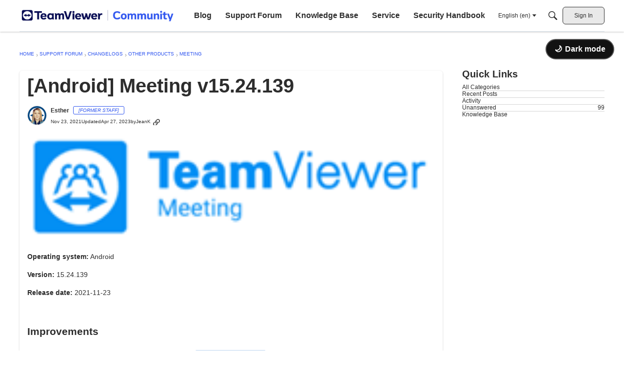

--- FILE ---
content_type: application/x-javascript
request_url: https://community.teamviewer.com/dist/v2/layouts/chunks/TextInput.B2R6wjTO.min.js
body_size: -125
content:
import{R as n,j as r,l as m}from"../vendor/vendor/react-core.BgLhaSja.min.js";import{dm as o}from"../entries/layouts.BkZoasaZ.min.js";const x=n.forwardRef(function(e,a){const{className:s,value:u,...l}=e;let t=u;return(t===void 0||e.type=="number"&&(t===null||Number.isNaN(t)))&&(t=""),r.jsx("input",{...l,ref:a,className:m(s,o().text),value:t})});export{x as T};


--- FILE ---
content_type: application/x-javascript
request_url: https://community.teamviewer.com/dist/v2/layouts/chunks/ListItem.B1yBqSVM.min.js
body_size: 1623
content:
import{i as B,j as a,l as n,r as A,R as Q}from"../vendor/vendor/react-core.BgLhaSja.min.js";import{l as X}from"./ListItem.styles.DZzMYHc3.min.js";import{a1 as H,aj as Y,aR as p,aO as ee,c1 as Z,bZ as $,c2 as ae,c3 as se,c4 as ne,c5 as ie,c6 as te,c0 as F,c7 as ce,c8 as le,c9 as oe,aT as me,ag as de,ca as m,t as U}from"../entries/layouts.BkZoasaZ.min.js";const re=H(()=>{Y();const e=H(t=>B({position:"relative",width:"auto",paddingTop:p(t.vertical/t.horizontal*100)},"label:ResponsiveImage-styles-ratioContainer"));return{image:B({...ee.absolute.fullSizeOfParent(),objectFit:"cover",borderRadius:1},"label:ResponsiveImage-styles-image"),ratioContainer:e}});function Ie(e){const{className:d,ratio:t,...r}=e,c=re();return a.jsx("div",{className:n(c.ratioContainer(t??{vertical:9,horizontal:16}),d),children:a.jsx("img",{...r,sizes:"100vw",className:c.image,loading:"lazy"})})}function ue(e){const{srcSet:d,className:t,...r}=e,c=Z(),I=n(c.mediaItem,t),u=A.useMemo(()=>typeof e.srcSet=="object"?$(e.srcSet):e.srcSet,[e.srcSet]);return e.src?a.jsx(Ie,{...r,className:I,...!!u&&{srcSet:u}}):a.jsx("div",{className:n(I,c.ratioContainer(e.ratio??{vertical:9,horizontal:16}))})}function je(e){var R,_,D,P,W,O,z,w,V;const{headingDepth:d=3,descriptionClassName:t,truncateDescription:r=!0,descriptionMaxCharCount:c=200,primaryActions:I}=e,u=A.useRef(null),{layout:N}=A.useContext(he),q=ae.useAsHook(e.options),k=Z.useAsHook(),{options:{iconPosition:G}}=q,L=se(u),j=L.width>0?L.width<=600:!1,h=((R=e.featuredImage)==null?void 0:R.display)||!!e.mediaItem,i=e.asTile==null?e.asTile||j:e.asTile,g=G===ne.META&&!h,o=!!e.checkbox,s=X.useAsHook(i,h,o,j&&!e.asTile),b=e.checkbox&&a.jsx("div",{className:n(s.checkboxContainer),children:e.checkbox}),E=!!e.icon||!!e.secondIcon,M=E?e.icon??e.secondIcon:null,T=e.icon&&e.secondIcon?e.secondIcon:null,v=E?a.jsxs("div",{className:n(s.iconContainer,e.iconWrapperClass),children:[a.jsx("div",{className:s.icon,children:M}),T?a.jsx("div",{className:!i&&((_=e.featuredImage)!=null&&_.display)?s.secondIconInList:s.secondIcon,children:T}):i?null:a.jsx("div",{})]}):null,J=(l,C)=>{if(l&&l!==""&&C&&C!==""){const K=C.split("/").pop();if(l!==K)return U(l)}return U(`Thumbnail for: ${e.name}`)};let x=null;if((D=e.featuredImage)!=null&&D.display||e.mediaItem){const l=((P=e.image)==null?void 0:P.url)??((W=e.featuredImage)==null?void 0:W.fallbackImage)??"",C=J((O=e.image)==null?void 0:O.alt,((z=e.image)==null?void 0:z.url)??((w=e.featuredImage)==null?void 0:w.fallbackImage));x=a.jsxs("div",{className:i?s.mobileMediaContainer:s.mediaWrapContainer,children:[e.mediaItem?e.mediaItem:l.length>0?a.jsx(ue,{src:l,srcSet:(V=e.image)!=null&&V.urlSrcSet?$(e.image.urlSrcSet):"",alt:C}):a.jsx("div",{className:n(k.mediaItem,k.ratioContainer({vertical:9,horizontal:16})),children:a.jsx(ie,{})}),!i&&v]})}else E&&!i&&!g&&(x=a.jsxs("div",{className:n(s.iconContainer,e.iconWrapperClass),children:[!!M&&a.jsx("div",{className:s.icon,children:M}),!!T&&a.jsx("div",{className:s.secondIcon,children:T})]}));b&&!i&&(x=a.jsxs("div",{className:s.iconAndCheckbox,children:[b,x]}));const f=e.actions?a.jsx("div",{className:n(s.actionsContainer,{[te()]:e.disableButtonsInItems}),children:e.actions}):void 0,y=e.description?a.jsx("div",{className:n(s.description,t),children:r?a.jsx(F,{maxCharCount:c,lines:3,children:e.description}):e.description}):null;let S=a.jsx(ce,{className:n(s.metasContainer,e.metasContainerClass),children:e.metas});return g&&(S=a.jsxs("div",{className:n(s.inlineIconAndMetasContainer,e.metasWrapperClass),children:[a.jsx("div",{className:n(s.inlineIconContainer,e.iconWrapperClass,g&&e.secondIcon?s.twoIconsInMetas:null),children:v}),S]})),a.jsx(le,{options:e.boxOptions,as:e.as??"li",ref:u,className:n(e.className),children:a.jsxs("div",{className:n(s.item,e.actionAlignment==="center"&&s.itemCentered),children:[x,i&&(v||f||o)&&a.jsxs("div",{className:s.tileActions,children:[a.jsxs(oe,{condition:o,className:s.iconAndCheckbox,children:[e.checkbox&&b,!g&&v]}),(h||!i&&!h||j&&o)&&f]}),a.jsxs("div",{className:s.contentContainer,children:[a.jsxs("div",{className:s.titleContainer,children:[a.jsx(me,{custom:!0,className:n(s.title,"heading"),depth:d,children:e.url?a.jsx(de,{to:e.url,className:n(s.titleLink,e.nameClassName),children:a.jsx(F,{lines:3,children:e.name})}):a.jsx("span",{className:n(e.nameClassName),children:e.name})}),(!h&&i&&!o||!j&&i&&o)&&f]}),a.jsx("div",{className:s.metaWrapContainer,children:a.jsxs("div",{className:s.metaDescriptionContainer,children:[[m.TITLE_METAS,m.TITLE_METAS_DESCRIPTION].includes(N)&&S,N===m.TITLE_DESCRIPTION_METAS&&y,N===m.TITLE_METAS_DESCRIPTION&&y,N===m.TITLE_DESCRIPTION_METAS&&S]})})]}),I&&a.jsx("div",{className:s.primaryActionsContainer,children:I}),!i&&f]})})}const he=Q.createContext({layout:m.TITLE_DESCRIPTION_METAS});export{ue as L,je as a,he as b};


--- FILE ---
content_type: application/javascript
request_url: https://community.teamviewer.com/api/v2/themes/8/assets/javascript.js?v=717849671-697bb1ba
body_size: 4759
content:
function dispatchVirtualPageView(urlPath){let pathName=urlPath.replace(/^\/|\/$/g,'');let pathArr=pathName.split('/');let pageName=(pathArr.length)?pathArr[pathArr.length-1]:pathName;let pageGroup=(pathArr.length>1)?pathArr[1]:'Home';let event=new CustomEvent("virtualPageView",{detail:{"page":{"name":'community/'+pageName.toLowerCase(),"group":'community/'+pageGroup.toLowerCase(),"version":new Date().toISOString(),"platform":"vanilla-forum","trigger":'spa'}}});document.dispatchEvent(event)}(function(){let currentUrl=window.location.href;if(window.location.search.indexOf("disable-redirect=true")===-1){let pathname=window.location.pathname.toLowerCase()
if(pathname==="/english/kb"||pathname==="/english/kb/"){window.location.replace("https://www.teamviewer.com/knowledge-base/")}}
setInterval(()=>{if(window.location.href!==currentUrl&&(window.location.pathname.toLowerCase().match(/(\/((english|german|japanese|french|chinese|spanish|portuguese)($|\/)$)|\/(categories|articles)($|\/))/i)!==null)){currentUrl=window.location.href;dispatchVirtualPageView(window.location.pathname)}},500);var head=document.querySelector('head');var n=document.querySelector("[nonce]");var nonce=n&&(n.nonce||n.getAttribute("nonce"));var scriptTag=document.createElement('script');scriptTag.async=!0;scriptTag.src='https://assets.adobedtm.com/439d99b3b8f0/eec744300fc5/launch-7638b87287c1.min.js';scriptTag.setAttribute("nonce",nonce);var oReq=new XMLHttpRequest();oReq.addEventListener("load",function(){var country=JSON.parse(this.responseText);var pathname=window.location.pathname.replace(/^\/|\/$/g,'');var pathArr=pathname.split('/');var pageName=(pathArr.length)?pathArr[pathArr.length-1]:pathname;var pageGroup=(pathArr.length>1)?pathArr[1]:'Home';window.dataLayer=window.dataLayer||[];window.dataLayer.push({"country":country.country_code});window.pageData=window.pageData||{};window.pageData={"global":{"page_language":document.documentElement.lang,"page_country":country.country_code.toLowerCase(),"geolocation_country":country.country_code.toLowerCase()},"page":{"name":'community/'+pageName.toLowerCase(),"group":'community/'+pageGroup.toLowerCase(),"version":new Date().toISOString(),"platform":"vanilla-forum","page_environment":window.location.hostname.split(".")[0],"trigger":"pageload"}};var gtm_container='GTM-T9RD3NN';if(country.country_code==='US'||country.country_code==='AU'||country.country_code==='IN'||country.country_code==='CA'){gtm_container='GTM-TL9BXFZ'}(function(w,d,s,l,i){w[l]=w[l]||[];w[l].push({'gtm.start':new Date().getTime(),event:'gtm.js'});var f=d.getElementsByTagName(s)[0],j=d.createElement(s),dl=l!='dataLayer'?'&l='+l:'';j.async=!0;j.src='https://www.googletagmanager.com/gtm.js?id='+i+dl;f.parentNode.insertBefore(j,f)})(window,document,'script','dataLayer',gtm_container)});oReq.open("GET","https://www.teamviewer.com/api/location-detector/");oReq.send();head.appendChild(scriptTag)})();(function(){var script=document.createElement('script');script.src='https://gfggtctd0kh2.statuspage.io/embed/script.js';script.async=!0;script.onload=function(){console.log('StatusPage widget script loaded successfully.')};document.head.appendChild(script)})();(function(){console.log('=== DARK MODE INIT (Scope-style) ===');var styleEl=document.createElement('style');styleEl.id='darkModeStyles';styleEl.textContent=`
        /* Dark Mode Styles - ULTRA AGGRESSIVE */
        
        /* Root elements */
        html[data-theme="dark"],
        html[data-theme="dark"] body,
        [data-theme="dark"],
        [data-theme="dark"] body {
            background: #121212 !important;
        }
        
        /* FORCE all divs and major containers to dark */
        [data-theme="dark"] div,
        [data-theme="dark"] section,
        [data-theme="dark"] article,
        [data-theme="dark"] main,
        [data-theme="dark"] aside {
            background-color: transparent !important;
            color: #fafafa !important;
        }
        
        /* Discussion list and items */
        [data-theme="dark"] .DataList,
        [data-theme="dark"] .DataListWrap,
        [data-theme="dark"] .DataList-discussions,
        [data-theme="dark"] .ItemDiscussion,
        [data-theme="dark"] .ItemComment,
        [data-theme="dark"] .Item,
        [data-theme="dark"] .MessageList,
        [data-theme="dark"] .Message,
        [data-theme="dark"] .Discussion,
        [data-theme="dark"] .DiscussionList {
            background-color: #333333 !important;
            background: #333333 !important;
            border-color: #333333 !important;
            color: #333333 !important;
        }
        
        /* Title and content areas */
        [data-theme="dark"] .Title,
        [data-theme="dark"] .ItemContent,
        [data-theme="dark"] .ItemDiscussion .Title,
        [data-theme="dark"] .ItemDiscussion .Excerpt,
        [data-theme="dark"] .ItemDiscussion .Discussion,
        [data-theme="dark"] .ItemComment .Message,
        [data-theme="dark"] .UserContent,
        [data-theme="dark"] .MessageBody,
        [data-theme="dark"] .userContent {
            background-color: transparent !important;
            background: transparent !important;
        }
        
        /* Headers and navigation */
        [data-theme="dark"] .Header,
        [data-theme="dark"] .Banner,
        [data-theme="dark"] .Navbar,
        [data-theme="dark"] .Menu,
        [data-theme="dark"] .MeBox,
        [data-theme="dark"] .SiteSearch,
        [data-theme="dark"] .Hamburger {
            background-color: #333333 !important;
            background: #333333 !important;
            border-color: #333333 !important;
            color: #333333 !important;
        }
        
        /* ALL links - white */
        [data-theme="dark"] a,
        [data-theme="dark"] a.Title,
        [data-theme="dark"] .Title a,
        [data-theme="dark"] .Navigation a,
        [data-theme="dark"] .Menu a,
        [data-theme="dark"] .NavLink,
        [data-theme="dark"] .CategoryBox a,
        [data-theme="dark"] .CategoryLink {
            color: #fafafa !important;
        }
        
        [data-theme="dark"] a:hover,
        [data-theme="dark"] .Navigation a:hover,
        [data-theme="dark"] .Menu a:hover {
            color: #fafafa !important;
        }
        
        /* Inputs and forms */
        [data-theme="dark"] input,
        [data-theme="dark"] textarea,
        [data-theme="dark"] select,
        [data-theme="dark"] .InputBox,
        [data-theme="dark"] .TextBox,
        [data-theme="dark"] input[type="text"],
        [data-theme="dark"] input[type="search"] {
            background-color: transparent !important;
            background: transparent !important;
            border-color: #fafafa !important;
            color: #fafafa !important;
        }
        
        [data-theme="dark"] input::placeholder,
        [data-theme="dark"] textarea::placeholder {
            color: #fafafa !important;
        }
        
        /* Buttons */
        [data-theme="dark"] .Button,
        [data-theme="dark"] button:not(#vanillaDarkModeToggle),
        [data-theme="dark"] .btn {
            background-color: transparent !important;
            background: transparent !important;
            color: #fafafa !important;
        }
        
        [data-theme="dark"] .Button:hover,
        [data-theme="dark"] button:not(#vanillaDarkModeToggle):hover {
            background-color: transparent !important;
            background: transparent !important;
        }
        
        [data-theme="dark"] .Button.Primary,
        [data-theme="dark"] .Button-primary {
            background-color: #2563eb !important;
            background: #2563eb !important;
            border-color: #2563eb !important;
            color: #fff !important;
        }
        
        /* Tables */
        [data-theme="dark"] table,
        [data-theme="dark"] .DataTable,
        [data-theme="dark"] th,
        [data-theme="dark"] td,
        [data-theme="dark"] tr {
            background-color: #333333 !important;
            background: #333333 !important;
            border-color: #333 !important;
            color: #fafafa !important;
        }
        
        [data-theme="dark"] thead,
        [data-theme="dark"] thead th {
            background-color: #2a2a2a !important;
            background: #2a2a2a !important;
        }
        
        /* Code blocks */
        [data-theme="dark"] code,
        [data-theme="dark"] pre {
            background-color: #2a2a2a !important;
            background: #2a2a2a !important;
            border-color: #444 !important;
            color: #e0e0e0 !important;
        }
        
        /* Pagination */
        [data-theme="dark"] .Pager,
        [data-theme="dark"] .PagerLink,
        [data-theme="dark"] .PageControls,
        [data-theme="dark"] .Pager a {
            background-color: #242424 !important;
            background: #242424 !important;
            border-color: #333 !important;
            color: #e0e0e0 !important;
        }
        
        /* Breadcrumbs */
        [data-theme="dark"] .Breadcrumbs,
        [data-theme="dark"] .Breadcrumb {
            background-color: transparent !important;
            color: #b0b0b0 !important;
        }
        
        /* Categories, tags, badges */
        [data-theme="dark"] .Tag,
        [data-theme="dark"] .MItem,
        [data-theme="dark"] .Badge,
        [data-theme="dark"] .Category {
            background-color: #333333 !important;
            background: #333333 !important;
            border-color: #444 !important;
            color: #e0e0e0 !important;
        }
        
        /* User info and meta */
        [data-theme="dark"] .Meta,
        [data-theme="dark"] .AuthorInfo,
        [data-theme="dark"] .AuthorWrap,
        [data-theme="dark"] .MItem-meta {
            background-color: transparent !important;
            color: #b0b0b0 !important;
        }
        
        /* Quotes */
        [data-theme="dark"] blockquote,
        [data-theme="dark"] .UserQuote,
        [data-theme="dark"] .Quote {
            background-color: #2a2a2a !important;
            background: #2a2a2a !important;
            border-left-color: #555 !important;
            color: #d0d0d0 !important;
        }
        
        /* Sidebars and panels */
        [data-theme="dark"] .Sidebar,
        [data-theme="dark"] .Panel,
        [data-theme="dark"] .PanelCategories,
        [data-theme="dark"] .Box-categories {
            background-color: #1f1f1f !important;
            background: #1f1f1f !important;
        }
        
        /* Dropdown menus */
        [data-theme="dark"] .Dropdown,
        [data-theme="dark"] .MenuItems,
        [data-theme="dark"] .Flyout,
        [data-theme="dark"] .dropDownItems {
            background-color: #121212 !important;
            background: #121212 !important;
            border-color: #333 !important;
        }
        
        [data-theme="dark"] .dropDownItems a,
        [data-theme="dark"] .MenuItems a,
        [data-theme="dark"] .Flyout a {
            color: #fafafa !important;
        }
        
        /* Headings */
        [data-theme="dark"] h1,
        [data-theme="dark"] h2,
        [data-theme="dark"] h3,
        [data-theme="dark"] h4,
        [data-theme="dark"] h5,
        [data-theme="dark"] h6,
        [data-theme="dark"] .H {
            background-color: transparent !important;
            color: #fafafa !important;
        }
        
        /* Exception: Make this specific HomeWidget/Categories title black in dark mode */
        [data-theme="dark"] .css-1i8ge9g-typographyStyles-componentSubTitle-homeWidgetItem-name-homeWidgetItem-name-CategoriesWidget-List-classes-title {
            color: #121212 !important;
        }
        
        /* Page controls */
        [data-theme="dark"] .PageControls-filters {
            background: #34055814 !important;
        }
        
        /* Widgets and boxes */
        [data-theme="dark"] .Box,
        [data-theme="dark"] .BoxFilter,
        [data-theme="dark"] .widget,
        [data-theme="dark"] .Widget {
            background-color: #333333 !important;
            background: #333333 !important;
            border-color: #333 !important;
        }

        /* Site totals icon */
        [data-theme="dark"] .css-10f7a53-SiteTotals-classes-icon {
            color: #fafafa !important;
            fill: #fafafa !important;
            stroke: #fafafa !important;
        }
        
        /* PageBox and ListItem tab list */
        [data-theme="dark"] .pageBoxNoCompat {
            background-color: #121212 !important;
            background: #121212 !important;
            border: none;
        }

        /* Discussion list title link */
        [data-theme="dark"] .css-gct2yh-ListItem-styles-titleLink-DiscussionList-classes-title {
            color: #fafafa !important;
        }

        /* White borders */
        [data-theme="dark"] .pageBoxNoCompat,
        [data-theme="dark"] .css-88fh33 {
            border: 1px solid #fafafa !important;
        }
        
        /* SiteTotals count + label */
        [data-theme="dark"] .css-1q49t8x-SiteTotals-classes-count,
        [data-theme="dark"] .css-1t2ijk8-SiteTotals-classes-label {
            color: #fafafa !important;
        }
        
        /* Featured Links count */
        [data-theme="dark"] .featuredLinksFragment .listItem .count {
            color: #fafafa !important;
        }
        
        /* MegaMenu item title */
        [data-theme="dark"] .css-1d1d4na-TitleBarMegaMenu-styles-menuItemTitle {
            color: #fafafa !important;
        }
        
        /* MegaMenu wrapper */
        [data-theme="dark"] .css-yt6pr5-TitleBarMegaMenu-styles-wrapper {
            background-color: #121212 !important;
            background: #121212 !important;
        }
        
        /* PageBox + ListInTab */
        [data-theme="dark"] .pageBoxNoCompat,
        [data-theme="dark"] .css-1lqfx7z-ListItem-styles-listInTab {
            background-color: #121212 !important;
            background: #121212 !important;
        }
        
        /* Metas */
        [data-theme="dark"] .css-c6p9v6-Metas-styles-meta,
        [data-theme="dark"] .css-ok6jux-Metas-styles-metaLink {
            color: #fafafa !important;
        }
        
        /* Logo background */
        [data-theme="dark"] div.css-1v4duiq-TitleBar-classes-logoAnimationWrap {
            background-color: #fafafa !important;
            background: #fafafa !important;
            background-image: none !important;
            border-radius: 12px !important;
            isolation: isolate;
        }

        [data-theme="dark"] div.css-1v4duiq-TitleBar-classes-logoAnimationWrap::before,
        [data-theme="dark"] div.css-1v4duiq-TitleBar-classes-logoAnimationWrap::after {
            background: transparent !important;
        }
        
        /* Home widget item background container */
        [data-theme="dark"] .css-1ddr08y-homeWidgetItem-backgroundContainer {
            background-color: #cbaff4 !important;
            background: #cbaff4 !important;
            border: 1px solid #9e6cea !important;
            border-radius: 8px !important;
            box-shadow: none !important;
        }
        
        /* Tags meta item */
        [data-theme="dark"] .css-1mymsq6-Tags-styles-standard-Metas-styles-alignVerticallyInMetaItem {
            background-color: #121212 !important;
            background: #121212 !important;
        }
        
        [data-theme="dark"] h1.vf-main-title {
            color: #fafafa !important;
        }
        
        /* New Post Menu Dropdown button */
        [data-theme="dark"] .css-630471-button-primary-styleHelperButtonGenerator-buttonClass-NewPostMenuDropdown-styles-button-NewPostMenuDropdown-styles-separateButton {
            background-color: #cbaff4 !important;
            background: #cbaff4 !important;
            border-color: #cbaff4 !important;
            color: #121212 !important;
        }
        
        [data-theme="dark"] .css-630471-button-primary-styleHelperButtonGenerator-buttonClass-NewPostMenuDropdown-styles-button-NewPostMenuDropdown-styles-separateButton:hover {
            background-color: #3056ef !important;
            background: #3056ef !important;
            border-color: #3056ef !important;
            color: #fafafa !important;
        }
        
        /* Responsive styles for dark mode toggle button */
        #vanillaDarkModeToggle .darkModeText {
            display: inline-block !important;
            margin-left: 6px !important;
        }
        
        #vanillaDarkModeToggle .darkModeIcon {
            display: inline-block !important;
            line-height: 1 !important;
        }
        
        /* Hide text on smaller screens or zoomed displays */
        @media (max-width: 1200px), (min-resolution: 1.25dppx) {
            #vanillaDarkModeToggle .darkModeText {
                display: none !important;
            }
            #vanillaDarkModeToggle {
                padding: 10px !important;
                min-width: 40px !important;
                justify-content: center !important;
            }
        }
        
        /* Move button down on very zoomed displays */
        @media (min-resolution: 1.5dppx) {
            #vanillaDarkModeToggle {
                top: 70px !important;
            }
        }

        /* Quote embed user content paragraphs - white text */
        [data-theme="dark"] .css-vfc3j8-quoteEmbed-blockquote .userContent p {
            color: #fafafa !important;
        }
    `;document.head.appendChild(styleEl);console.log('Dark mode CSS injected with responsive button styles');var btn=document.createElement('button');btn.id='vanillaDarkModeToggle';btn.setAttribute('aria-label','Toggle dark mode');var iconSpan=document.createElement('span');iconSpan.className='darkModeIcon';iconSpan.textContent='🌙';var textSpan=document.createElement('span');textSpan.className='darkModeText';textSpan.textContent='Dark mode';btn.appendChild(iconSpan);btn.appendChild(textSpan);btn.style.cssText='position: fixed !important; top: 80px !important; right: 20px !important; z-index: 999999 !important; background: #121212 !important; color: white !important; border: 2px solid #555 !important; border-radius: 50px !important; padding: 10px 16px !important; cursor: pointer !important; font-size: 16px !important; font-weight: 600 !important; display: flex !important; align-items: center !important; white-space: nowrap !important;';document.body.appendChild(btn);console.log('Responsive button created');function checkOverlap(){var signInBtn=document.querySelector('.css-ci0ujf-TitleBar-classes-signIn-TitleBar-classes-guestButton-titleBarNavStyles-link-button-transparent-styleHelperButtonGenerator-buttonClass');if(!signInBtn){return}
var btnRect=btn.getBoundingClientRect();var signInRect=signInBtn.getBoundingClientRect();var overlapping=!(btnRect.right<signInRect.left||btnRect.left>signInRect.right||btnRect.bottom<signInRect.top||btnRect.top>signInRect.bottom);if(overlapping){console.log('Overlap detected! Adjusting button...');textSpan.style.display='none';btn.style.padding='10px';btn.style.minWidth='40px';btn.style.top='70px';btn.style.justifyContent='center'}else{textSpan.style.display='inline-block';btn.style.padding='10px 16px';btn.style.minWidth='auto';btn.style.top='60px';btn.style.justifyContent='flex-start'}}
setTimeout(checkOverlap,500);setTimeout(checkOverlap,1000);setTimeout(checkOverlap,2000);window.addEventListener('resize',checkOverlap);window.addEventListener('scroll',checkOverlap);if(window.ResizeObserver){var resizeObserver=new ResizeObserver(checkOverlap);resizeObserver.observe(document.body)}
console.log('Overlap detection activated');var savedTheme=localStorage.getItem('theme');if(savedTheme==='dark'){document.documentElement.setAttribute('data-theme','dark');iconSpan.textContent='☀️';textSpan.textContent='Light mode';console.log('Loaded with dark theme')}else{document.documentElement.setAttribute('data-theme','light')}
btn.onclick=function(){console.log('=== THEME TOGGLE ===');var currentTheme=document.documentElement.getAttribute('data-theme');var newTheme=currentTheme==='dark'?'light':'dark';document.documentElement.setAttribute('data-theme',newTheme);localStorage.setItem('theme',newTheme);if(newTheme==='dark'){iconSpan.textContent='☀️';textSpan.textContent='Light mode'}else{iconSpan.textContent='🌙';textSpan.textContent='Dark mode'}
console.log('Theme switched to:',newTheme);console.log('HTML data-theme:',document.documentElement.getAttribute('data-theme'));console.log('Body background:',window.getComputedStyle(document.body).backgroundColor)};console.log('=== DARK MODE READY ===')})()

--- FILE ---
content_type: application/x-javascript
request_url: https://assets.adobedtm.com/439d99b3b8f0/eec744300fc5/launch-7638b87287c1.min.js
body_size: 85164
content:
// For license information, see `https://assets.adobedtm.com/439d99b3b8f0/eec744300fc5/launch-7638b87287c1.js`.
window._satellite=window._satellite||{},window._satellite.container={buildInfo:{minified:!0,buildDate:"2026-01-30T16:55:49Z",turbineBuildDate:"2026-01-26T18:40:04Z",turbineVersion:"29.0.0"},environment:{id:"EN98a02052b4434f2099b7651b10cd7083",stage:"production"},dataElements:{"xdm transaction":{modulePath:"core/src/lib/dataElements/mergedObjects.js",settings:{objects:["%product properties%","%page properties%","%user properties%","%global properties%","%checkout properties%","%order properties%","%web event properties%"]}},"LinkTracking Component ID":{modulePath:"core/src/lib/dataElements/customCode.js",settings:{source:function(e){function t(e,t){const{defaultValue:n=""}=t||{},r=e.target?.activeElement?.id;return r||n}return t(e,{defaultValue:"not_set"})}}},eventName:{modulePath:"core/src/lib/dataElements/customCode.js",settings:{source:function(e){return e&&e.nativeEvent&&e.nativeEvent.type?e.nativeEvent.type:"page-view"}}},pageDataPagePlatform:{defaultValue:"not_set",modulePath:"core/src/lib/dataElements/javascriptVariable.js",settings:{path:"pageData.page.platform"}},"signInUp properties":{modulePath:"adobe-alloy/dist/lib/dataElements/xdmObject/index.js",settings:{data:{_experience:{analytics:{customDimensions:{eVars:{eVar58:"%event.detail.method%"}}}},_teamviewergmbh:{signInUp:{method:"%event.detail.method%"}}},sandbox:{name:"prod"}}},"web event properties":{modulePath:"adobe-alloy/dist/lib/dataElements/xdmObject/index.js",settings:{data:{web:"%web object%",marketing:{trackingCode:"%campaign parameter%"},_experience:{analytics:{event1to100:"%events 1-100%"}},identityMap:"%identityFromFpidCookie%",_teamviewergmbh:{consent:{adobeTarget:"%consentAdobeTarget%"}}},sandbox:{name:"prod"}}},pageDataGlobalPage_country:{defaultValue:"not_set",modulePath:"core/src/lib/dataElements/javascriptVariable.js",settings:{path:"pageData.global.page_country"}},"Conversion Values | Marketing Pixel | Form Sent | General":{modulePath:"core/src/lib/dataElements/customCode.js",settings:{source:function(){return _satellite.getVar("Conversion Values | Marketing Pixel | Global").remoteTrial/2}}},pageDataUserId:{modulePath:"core/src/lib/dataElements/javascriptVariable.js",settings:{path:"pageData.user.id"}},"form properties":{modulePath:"adobe-alloy/dist/lib/dataElements/xdmObject/index.js",settings:{data:{web:{webReferrer:{URL:"%PiiCheckedReferrer%"},webInteraction:{URL:"%PiiCheckedUrl%",name:"formSent",type:"other",linkClicks:{value:1}},webPageDetails:{URL:"%PiiCheckedUrl%"}},_experience:{analytics:{customDimensions:{eVars:{eVar40:"%event.detail.form.campaign_id%",eVar41:"%event.detail.form.general_type%",eVar42:"%event.detail.form.id%",eVar43:"%event.detail.form.munchkin_id%",eVar44:"%event.detail.form.program_id%",eVar45:"%event.detail.form.product%",eVar46:"%event.detail.form.type%",eVar59:"%event.detail.form.status%",eVar92:"%inproduct_trigger%",eVar93:"%inproduct_language%",eVar94:"%inproduct_applicationType%",eVar95:"%inproduct_version%",eVar96:"%inproduct_os%",eVar97:"%inproduct_osVersion%",eVar98:"%inproduct_accountId%",eVar99:"%inproduct_clientId%",eVar100:"%inproduct_commercialRating%",eVar101:"%inproduct_licenseType%",eVar102:"%inproduct_hadCommercialConnection%",eVar103:"%inproduct_vendorId%",eVar104:"%inproduct_optOut%",eVar105:"%inproduct_addonLicensing%",eVar106:"%inproduct_trigger%",eVar107:"%inproduct_campaign%",eVar108:"%inproduct_creative%",eVar109:"%inproduct_ECID%",eVar110:"%inproduct_parent_trigger%",eVar111:"%inproduct_parent_trigger%"}}}},_teamviewergmbh:{form:{id:"%event.detail.form.id%",type:"%event.detail.form.type%",status:"%event.detail.form.status%",product:"%event.detail.form.product%",campaign_id:"%event.detail.form.campaign_id%",munchkin_id:"%event.detail.form.munchkin_id%",general_type:"%event.detail.form.general_type%"}}},sandbox:{name:"prod"}}},pageCommon_id:{modulePath:"core/src/lib/dataElements/customCode.js",settings:{source:function(){return _satellite.getVar("vpvEventData")&&_satellite.getVar("vpvEventData").page&&_satellite.getVar("vpvEventData").page.trigger&&"pageLoad"!=_satellite.getVar("vpvEventData").page.trigger?_satellite.getVar("vpvEventData").page.common_id:_satellite.getVar("pageDataPageCommon_id")}}},PiiCheckedString:{modulePath:"core/src/lib/dataElements/customCode.js",settings:{source:function(){return function(e){const t=[{regex:/\b\S+@\S+\.\S+\b/gi,name:"EMAIL"},{regex:/\b(\+\d{1,4}[ -]?)?(\(\d{1,6}\)[ -]?)?[\d -]{5,20}\b/gi,name:"PHONE"},{regex:/\b\d{1,3}(?:\.\d{1,3}){3}\b/gi,name:"IP"},{regex:/\b(?:\d[ -]*?){13,19}\b/gi,name:"CREDITCARD"},{regex:/\b[a-z]{2}\d{2}(?:[ ]?[0-9a-z]){11,30}\b/gi,name:"IBAN"},{regex:/\b\d{4,6}(-\d{3,4})?\b/gi,name:"ZIP"},{regex:/\b(?:[a-z\xe4\xf6\xfc\xdf\xe0-\u017e\u0400-\u04ff\u0600-\u06ff\u0590-\u05ff\u0900-\u097f\u3040-\u30ff\u4e00-\u9fff]*(stra\xdfe|strasse|weg|allee|platz|gasse|ring|stadt|city|town|dorf|village|street|road|avenue|lane|drive|blvd|boulevard|rue|via|rua|calle|ulitsa|ulica|ulice|utca|gata|sokak|jalan|\u9053|\u8def|\u8857|\uae38|\u0634\u0627\u0631\u0639|\u05e8\u05d7\u05d5\u05d1|\u0938\u0921\u093c\u0915|\u0e16\u0e19\u0e19|\uae38|\ub3c4\ub85c|\u0443\u043b\u0438\u0446\u0430|\u0634\u0627\u0631\u0639|\u0443\u043b\u0438\u0446\u044f|\u0443\u043b\u0438\u0446\u0430))[a-z\xe4\xf6\xfc\xdf\xe0-\u017e]*\s?\d*\b/giu,name:"ADDRESS"}];return e.split(" ").map((e=>{for(const{regex:n,name:r}of t)if(n.test(e))return"[REDACTED "+r+"]";return e})).join(" ")}}}},"xdm paymentChosen":{modulePath:"core/src/lib/dataElements/mergedObjects.js",settings:{objects:["%page properties%","%user properties%","%global properties%","%payment properties%","%web event properties%"]}},pageVersion:{modulePath:"core/src/lib/dataElements/customCode.js",settings:{source:function(){return _satellite.getVar("vpvEventData")&&_satellite.getVar("vpvEventData").page&&_satellite.getVar("vpvEventData").page.trigger&&"pageLoad"!=_satellite.getVar("vpvEventData").page.trigger?_satellite.getVar("vpvEventData").page.version:_satellite.getVar("pageDataPageVersion")}}},pagePlatform:{modulePath:"core/src/lib/dataElements/customCode.js",settings:{source:function(){return _satellite.getVar("vpvEventData")&&_satellite.getVar("vpvEventData").page&&_satellite.getVar("vpvEventData").page.trigger&&"pageLoad"!=_satellite.getVar("vpvEventData").page.trigger?_satellite.getVar("vpvEventData").page.platform:_satellite.getVar("pageDataPagePlatform")}}},utm_source:{forceLowerCase:!0,modulePath:"core/src/lib/dataElements/queryStringParameter.js",settings:{name:"utm_source",caseInsensitive:!0}},"subscription properties":{modulePath:"adobe-alloy/dist/lib/dataElements/xdmObject/index.js",settings:{data:{_experience:{analytics:{customDimensions:{eVars:{eVar57:"%event.detail.subscription.id%",eVar64:"%event.detail.subscription.type%"}}}},_teamviewergmbh:{subscription:"%event.detail.subscription%"}},sandbox:{name:"prod"}}},commerce:{modulePath:"core/src/lib/dataElements/customCode.js",settings:{source:function(e){var t,n,r={};switch(e.nativeEvent&&e.nativeEvent.type?e.nativeEvent.type:""){case"addToCart":r.productListAdds={value:1};break;case"removeFromCart":r.productListRemovals={value:1};break;case"checkout":e.detail&&e.detail.checkout&&e.detail.checkout.flow_id&&"standard"===e.detail.checkout.flow_id&&"1"===e.detail.checkout.step&&(r.productListViews={value:1});break;case"transaction":r.purchases={value:1},r.order={currencyCode:e.detail&&e.detail.order&&e.detail.order.currency,payments:(t=[],n={currencyCode:e.detail.order.currency,paymentAmount:e.detail.order.value,paymentType:e.detail.order.payment_method,transactionID:e.detail.order.id},t.push(n),t),priceTotal:e.detail&&e.detail.order&&e.detail.order.value,purchaseID:e.detail&&e.detail.order&&e.detail.order.id,purchaseOrderNumber:e.detail&&e.detail.order&&e.detail.order.id,transactionID:e.detail&&e.detail.order&&e.detail.order.id}}return e&&e.detail&&e.detail.checkout&&e.detail.checkout.step&&"1"===e.detail.checkout.step&&(r.checkouts={value:1}),r}}},"download properties":{modulePath:"adobe-alloy/dist/lib/dataElements/xdmObject/index.js",settings:{data:{web:{webReferrer:{URL:"%PiiCheckedReferrer%"},webInteraction:{URL:"%PiiCheckedUrl%",name:"download",type:"download",linkClicks:{value:1}},webPageDetails:{URL:"%PiiCheckedUrl%"}},_experience:{analytics:{customDimensions:{eVars:{eVar48:"%event.detail.download.asset_name%",eVar49:"%event.detail.download.product_name%",eVar50:"%event.detail.download.product_os%",eVar51:"%event.detail.download.product_bit%",eVar52:"%event.detail.download.download_trigger%",eVar53:"%event.detail.download.download_type%",eVar54:"%event.detail.download.product_version%",eVar73:"%event.detail.download.context.activity%",eVar74:"%event.detail.download.context.offer%",eVar90:"%event.detail.download.asset_file_name%"}}}},_teamviewergmbh:{download:"%event.detail.download%"}},sandbox:{name:"prod"}}},inproduct_applicationType:{modulePath:"core/src/lib/dataElements/customCode.js",settings:{source:function(e){return e?.detail?.page?.inproduct_applicationType||window.pageData?.page?.inproduct_applicationType}}},"Conversion Values | Marketing Pixel | Download":{modulePath:"core/src/lib/dataElements/customCode.js",settings:{source:function(){return _satellite.getVar("Conversion Values | Marketing Pixel | Global").download}}},PiiCheckedFunction:{modulePath:"core/src/lib/dataElements/customCode.js",settings:{source:function(){return function(){function e(e){if(Array.isArray(e)){var t=[];return e.forEach((function(e){var n;l.forEach((function(t){e.match(t.regex)&&(n=e.replace(t.regex,t.group+"[REDACTED "+t.name+"]"))})),t.push(n||e)})),t.length>0?"?"+t.join("&"):""}return""}function t(e){if(e.indexOf("contract/edit/id/")>-1||e.indexOf("contract/index/pac_license/")>-1){var t=e.split("/");return t.pop(),t.join("/")}return e}const n=new URL(document.URL);var r=n.search.split("?")&&n.search.split("?")[1]?n.search.split("?")[1]:"",o=r&&Array.isArray(r.split("&"))?r.split("&"):"",a=n.pathname;const i=document.referrer?new URL(document.referrer):"";var s=i&&i.search&&i.search.split("?")?i.search.split("?")[1]:"",c=s&&Array.isArray(s.split("&"))?s.split("&"):"",d=i?i.pathname:"",l=[{name:"EMAIL",regex:/[^\/]{4}(@|%40)(?!teamviewer\.com)[^\/]{4}/gi,group:""},{name:"SELF-EMAIL",regex:/[^\/]{4}(@|%40)(?=teamviewer\.com)[^\/]{4}/gi,group:""},{name:"TEL",regex:/((tel=)|(telephone=)|(phone=)|(mobile=)|(mob=))[\d\+\s][^&\/\?]+/gi,group:"$1"},{name:"NAME",regex:/((name=)|(firstname=)|(lastname=)|(surname=))[^&\/\?]+/gi,group:"$1"},{name:"PASSWORD",regex:/((password=)|(passwd=)|(pass=))[^&\/\?]+/gi,group:"$1"},{name:"ZIP",regex:/((postcode=)|(zipcode=)|(zip=))[^&\/\?]+/gi,group:"$1"}];return{urlPath:t(a),url:n.origin+t(a)+e(o),search:e(o),ref:i?i.origin+t(d)+e(c):""}}}}},utm_content:{forceLowerCase:!0,modulePath:"core/src/lib/dataElements/queryStringParameter.js",settings:{name:"utm_content",caseInsensitive:!0}},"payment properties":{modulePath:"adobe-alloy/dist/lib/dataElements/xdmObject/index.js",settings:{data:{web:{webInteraction:{name:"paymentChosen",linkClicks:{value:1}}},_experience:{analytics:{customDimensions:{eVars:{eVar19:"%event.detail.payment.provider%_%event.detail.payment.method%"}}}},_teamviewergmbh:{payment:{method:"%event.detail.method%",provider:"%event.detail.provider%"}}},sandbox:{name:"prod"}}},"Conversion Values | Marketing Pixel | Global":{modulePath:"core/src/lib/dataElements/customCode.js",settings:{source:function(){return{au:{download:.68,fullClient:.31,remoteTrial:55},br:{download:.31,fullClient:.1,remoteTrial:2},ca:{download:2.04,fullClient:.49,remoteTrial:27},cn:{download:.19,fullClient:.19,remoteTrial:6},de:{download:.7,fullClient:.46,remoteTrial:28},at:{download:.7,fullClient:.46,remoteTrial:28},ch:{download:.4,fullClient:.46,remoteTrial:28},es:{download:.3,fullClient:.19,remoteTrial:13},fr:{download:.57,fullClient:.27,remoteTrial:17},ie:{download:.91,fullClient:.35,remoteTrial:36},gb:{download:.91,fullClient:.35,remoteTrial:36},in:{download:.01,fullClient:.1,remoteTrial:19},it:{download:.23,fullClient:.16,remoteTrial:13},cl:{download:.01,fullClient:.15,remoteTrial:2},ar:{download:.01,fullClient:.15,remoteTrial:2},pe:{download:.01,fullClient:.15,remoteTrial:2},mx:{download:.01,fullClient:.1,remoteTrial:2},ua:{download:.01,fullClient:.15,remoteTrial:8},nl:{download:.61,fullClient:.29,remoteTrial:13},fi:{download:1.13,fullClient:.62,remoteTrial:17},dk:{download:1.62,fullClient:.62,remoteTrial:17},no:{download:1.98,fullClient:.62,remoteTrial:17},se:{download:.28,fullClient:.62,remoteTrial:17},nz:{download:1.05,fullClient:.31,remoteTrial:55},pl:{download:.19,fullClient:.12,remoteTrial:8},pt:{download:.25,fullClient:.25,remoteTrial:13},vn:{download:.01,fullClient:.09,remoteTrial:2},id:{download:.01,fullClient:.09,remoteTrial:2},th:{download:.03,fullClient:.09,remoteTrial:2},my:{download:.04,fullClient:.09,remoteTrial:2},tw:{download:.15,fullClient:.09,remoteTrial:2},ph:{download:.12,fullClient:.09,remoteTrial:2},ro:{download:.29,fullClient:.12,remoteTrial:8},ru:{download:.13,fullClient:.13,remoteTrial:8},jp:{download:1.45,fullClient:.8,remoteTrial:53},kr:{download:.36,fullClient:.31,remoteTrial:2},tr:{download:.01,fullClient:.06,remoteTrial:8},us:{download:3.02,fullClient:.54,remoteTrial:27},ao:{download:.2,fullClient:.08,remoteTrial:8},bj:{download:.2,fullClient:.08,remoteTrial:8},bw:{download:.2,fullClient:.08,remoteTrial:8},bf:{download:.2,fullClient:.08,remoteTrial:8},bi:{download:.2,fullClient:.08,remoteTrial:8},cm:{download:.2,fullClient:.08,remoteTrial:8},cv:{download:.2,fullClient:.08,remoteTrial:8},cf:{download:.2,fullClient:.08,remoteTrial:8},td:{download:.2,fullClient:.08,remoteTrial:8},km:{download:.2,fullClient:.08,remoteTrial:8},ci:{download:.2,fullClient:.08,remoteTrial:8},cd:{download:.2,fullClient:.08,remoteTrial:8},dj:{download:.2,fullClient:.08,remoteTrial:8},gq:{download:.2,fullClient:.08,remoteTrial:8},er:{download:.2,fullClient:.08,remoteTrial:8},et:{download:.2,fullClient:.08,remoteTrial:8},ga:{download:.2,fullClient:.08,remoteTrial:8},gh:{download:.2,fullClient:.08,remoteTrial:8},gn:{download:.2,fullClient:.08,remoteTrial:8},gw:{download:.2,fullClient:.08,remoteTrial:8},ke:{download:.2,fullClient:.08,remoteTrial:8},ls:{download:.2,fullClient:.08,remoteTrial:8},lr:{download:.2,fullClient:.08,remoteTrial:8},mg:{download:.2,fullClient:.08,remoteTrial:8},mw:{download:.2,fullClient:.08,remoteTrial:8},ml:{download:.2,fullClient:.08,remoteTrial:8},mr:{download:.2,fullClient:.08,remoteTrial:8},mu:{download:.2,fullClient:.08,remoteTrial:8},mz:{download:.2,fullClient:.08,remoteTrial:8},na:{download:.2,fullClient:.08,remoteTrial:8},ne:{download:.2,fullClient:.08,remoteTrial:8},ng:{download:.2,fullClient:.08,remoteTrial:8},cg:{download:.2,fullClient:.08,remoteTrial:8},rw:{download:.2,fullClient:.08,remoteTrial:8},st:{download:.2,fullClient:.08,remoteTrial:8},sn:{download:.2,fullClient:.08,remoteTrial:8},sc:{download:.2,fullClient:.08,remoteTrial:8},sl:{download:.2,fullClient:.08,remoteTrial:8},so:{download:.2,fullClient:.08,remoteTrial:8},za:{download:.2,fullClient:.08,remoteTrial:8},tz:{download:.2,fullClient:.08,remoteTrial:8},gm:{download:.2,fullClient:.08,remoteTrial:8},tg:{download:.2,fullClient:.08,remoteTrial:8},ug:{download:.2,fullClient:.08,remoteTrial:8},zm:{download:.2,fullClient:.08,remoteTrial:8},zw:{download:.2,fullClient:.08,remoteTrial:8},bo:{download:.01,fullClient:.15,remoteTrial:2},co:{download:.01,fullClient:.15,remoteTrial:2},cr:{download:.01,fullClient:.15,remoteTrial:2},do:{download:.01,fullClient:.15,remoteTrial:2},ec:{download:.01,fullClient:.15,remoteTrial:2},sv:{download:.01,fullClient:.15,remoteTrial:2},gt:{download:.01,fullClient:.15,remoteTrial:2},hn:{download:.01,fullClient:.15,remoteTrial:2},pa:{download:.01,fullClient:.15,remoteTrial:2},py:{download:.01,fullClient:.15,remoteTrial:2},pr:{download:.01,fullClient:.15,remoteTrial:2},uy:{download:.01,fullClient:.15,remoteTrial:2},ve:{download:.01,fullClient:.15,remoteTrial:2},ni:{download:.01,fullClient:.15,remoteTrial:2},is:{download:1.25,fullClient:.62,remoteTrial:17},bd:{download:.06,fullClient:.09,remoteTrial:2},mn:{download:.06,fullClient:.09,remoteTrial:2},pk:{download:.06,fullClient:.09,remoteTrial:2},sg:{download:.06,fullClient:.09,remoteTrial:2},lk:{download:.06,fullClient:.09,remoteTrial:2},al:{download:.24,fullClient:.12,remoteTrial:8},by:{download:.24,fullClient:.12,remoteTrial:8},be:{download:.24,fullClient:.12,remoteTrial:8},ba:{download:.24,fullClient:.12,remoteTrial:8},bg:{download:.24,fullClient:.12,remoteTrial:8},hr:{download:.24,fullClient:.12,remoteTrial:8},cz:{download:.24,fullClient:.12,remoteTrial:8},ee:{download:.24,fullClient:.12,remoteTrial:8},ge:{download:.24,fullClient:.12,remoteTrial:8},gi:{download:.24,fullClient:.12,remoteTrial:8},gr:{download:.24,fullClient:.12,remoteTrial:8},hu:{download:.24,fullClient:.12,remoteTrial:8},xk:{download:.24,fullClient:.12,remoteTrial:8},lv:{download:.24,fullClient:.12,remoteTrial:8},lt:{download:.24,fullClient:.12,remoteTrial:8},lu:{download:.24,fullClient:.12,remoteTrial:8},mt:{download:.24,fullClient:.12,remoteTrial:8},md:{download:.24,fullClient:.12,remoteTrial:8},me:{download:.24,fullClient:.12,remoteTrial:8},mk:{download:.24,fullClient:.12,remoteTrial:8},rs:{download:.24,fullClient:.12,remoteTrial:8},sk:{download:.24,fullClient:.12,remoteTrial:8},si:{download:.24,fullClient:.12,remoteTrial:8}}[pageData.global.geolocation_country]}}},searchResults:{modulePath:"core/src/lib/dataElements/customCode.js",settings:{source:function(){return"object"==typeof searchData&&void 0!==searchData.searchTotalResults?window.searchData.searchTotalResults.toString():""}}},"Bing UET Tag ID":{modulePath:"core/src/lib/dataElements/customCode.js",settings:{source:function(){return e=_satellite.getVar("pageDataGlobalGeolocation_country"),/au|nz|in|jp|id|my|ph|sg|tw|th|vn/.test(e)?"52009652":/br|ar|bo|cl|co|cr|do|ec|sv|gt|ve|ca|mx|us|hn|ni|pa|py|pe|pr|uy/.test(e)?"26337209":/cn/.test(e)?"343187665":"5712416";var e}}},"campaign parameter":{modulePath:"core/src/lib/dataElements/customCode.js",settings:{source:function(){const e=[];return _satellite.getVar("utm_source")&&e.push(Array.isArray(_satellite.getVar("utm_source"))?"s~"+_satellite.getVar("utm_source")[0].toLowerCase():"s~"+_satellite.getVar("utm_source")),_satellite.getVar("utm_medium")&&e.push(Array.isArray(_satellite.getVar("utm_medium"))?"m~"+_satellite.getVar("utm_medium")[0].toLowerCase():"m~"+_satellite.getVar("utm_medium")),_satellite.getVar("utm_campaign")&&e.push(Array.isArray(_satellite.getVar("utm_campaign"))?"c~"+_satellite.getVar("utm_campaign")[0].toLowerCase():"c~"+_satellite.getVar("utm_campaign")),_satellite.getVar("utm_term")&&e.push(Array.isArray(_satellite.getVar("utm_term"))?"t~"+_satellite.getVar("utm_term")[0].toLowerCase():"t~"+_satellite.getVar("utm_term")),_satellite.getVar("utm_content")&&e.push(Array.isArray(_satellite.getVar("utm_content"))?"ct~"+_satellite.getVar("utm_content")[0].toLowerCase():"ct~"+_satellite.getVar("utm_content")),e.join("!")}}},consentDataAdobe:{modulePath:"core/src/lib/dataElements/customCode.js",settings:{source:function(){_satellite.getVar("consentFromCookie")&&_satellite.getVar("consentFromCookie")[4]&&_satellite.getVar("consentFromCookie")[4]}}},"checkout properties":{modulePath:"adobe-alloy/dist/lib/dataElements/xdmObject/index.js",settings:{data:{_experience:{analytics:{event1to100:{event24:{value:1}},customDimensions:{eVars:{eVar22:"%event.detail.checkout.flow_id%",eVar23:"%event.detail.checkout.step%"}}}},_teamviewergmbh:{checkout:{step:"%event.detail.checkout.step%",flow_id:"%event.detail.checkout.flow_id%"}}},sandbox:{name:"prod"}}},"xdm productOverview":{modulePath:"core/src/lib/dataElements/mergedObjects.js",settings:{objects:["%product properties%","%page properties%","%user properties%","%global properties%","%web event properties%"]}},"CSP Nonce":{defaultValue:"",modulePath:"core/src/lib/dataElements/domAttribute.js",settings:{elementProperty:"nonce",elementSelector:'script[src*="assets.adobedtm.com"][nonce]'}},OptanonAlertBoxClosedCookie:{modulePath:"core/src/lib/dataElements/cookie.js",settings:{name:"OptanonAlertBoxClosed"}},pageDataUserLogin_status:{modulePath:"core/src/lib/dataElements/javascriptVariable.js",settings:{path:"pageData.user.login_status"}},pageSegment:{modulePath:"core/src/lib/dataElements/customCode.js",settings:{source:function(){return _satellite.getVar("vpvEventData")&&_satellite.getVar("vpvEventData").page&&_satellite.getVar("vpvEventData").page.page_segment&&"pageLoad"!=_satellite.getVar("vpvEventData").page.trigger?_satellite.getVar("vpvEventData").page.page_segment:_satellite.getVar("pageDataPagePage_Segment")}}},inproduct_journey:{modulePath:"core/src/lib/dataElements/customCode.js",settings:{source:function(){return window.pageData?.page?.inproduct_journey}}},utm_medium:{forceLowerCase:!0,modulePath:"core/src/lib/dataElements/queryStringParameter.js",settings:{name:"utm_medium",caseInsensitive:!0}},"URL categories":{modulePath:"core/src/lib/dataElements/customCode.js",settings:{source:function(){var e=location.pathname.split("/");return e.shift(),e.shift(),e.join("/")}}},inproduct_trigger:{modulePath:"core/src/lib/dataElements/customCode.js",settings:{source:function(e){return e?.detail?.page?.inproduct_trigger||window.pageData?.page?.inproduct_trigger}}},"progression properties":{modulePath:"adobe-alloy/dist/lib/dataElements/xdmObject/index.js",settings:{data:{_experience:{analytics:{event1to100:{event29:{value:1}},customDimensions:{eVars:{eVar91:"%event.detail.progression.action%"}}}},_teamviewergmbh:{progression:{type:"%event.detail.progression.type%",action:"%event.detail.progression.action%"}}},sandbox:{name:"prod"}}},devDatastream:{modulePath:"core/src/lib/dataElements/customCode.js",settings:{source:function(){var e=1==_satellite.getVar("consentFromCookie")[4];return _satellite.getVar("OptanonAlertBoxClosedCookie")?e?"e7dbffbe-deee-47f0-9fe6-4f405e9de76b":"f781aa7d-f931-46cd-a042-5509c8726256":"e7dbffbe-deee-47f0-9fe6-4f405e9de76b"}}},consentAdobeTarget:{modulePath:"core/src/lib/dataElements/customCode.js",settings:{source:function(){return _satellite.getVar("consentFromCookie")&&_satellite.getVar("consentFromCookie")[4]?_satellite.getVar("consentFromCookie")[4]:0}}},inproduct_creative:{modulePath:"core/src/lib/dataElements/customCode.js",settings:{source:function(e){return e?.detail?.page?.inproduct_creative||window.pageData?.page?.inproduct_creative}}},pageDataPageTrigger:{defaultValue:"not_set",modulePath:"core/src/lib/dataElements/javascriptVariable.js",settings:{path:"pageData.page.trigger"}},pageDataPageName:{defaultValue:"not_set",modulePath:"core/src/lib/dataElements/javascriptVariable.js",settings:{path:"pageData.page.name"}},"URL Query parameter - source":{modulePath:"core/src/lib/dataElements/queryStringParameter.js",settings:{name:"source",caseInsensitive:!0}},"xdm appDownload":{modulePath:"core/src/lib/dataElements/mergedObjects.js",settings:{objects:["%page properties%","%user properties%","%global properties%","%web event properties%"]}},inproduct_clientId:{modulePath:"core/src/lib/dataElements/customCode.js",settings:{source:function(e){return e?.detail?.page?.inproduct_clientId||window.pageData?.page?.inproduct_clientId}}},pageName:{modulePath:"core/src/lib/dataElements/customCode.js",settings:{source:function(){var e=_satellite.getVar("vpvEventData")&&_satellite.getVar("vpvEventData").page&&_satellite.getVar("vpvEventData").page.trigger&&"pageLoad"!=_satellite.getVar("vpvEventData").page.trigger?_satellite.getVar("vpvEventData").page.name:_satellite.getVar("pageDataPageName");return(e&&e.indexOf("contract/edit/id/")>-1||e.indexOf("contract/index/pac_license/")>-1)&&e.split("/").pop(),e}}},inproduct_licenseType:{modulePath:"core/src/lib/dataElements/customCode.js",settings:{source:function(e){return e?.detail?.page?.inproduct_licenseType||window.pageData?.page?.inproduct_licenseType}}},pageDataGlobalPage_region:{defaultValue:"not_set",modulePath:"core/src/lib/dataElements/javascriptVariable.js",settings:{path:"pageData.global.page_region"}},PiiCheckedUrl:{modulePath:"core/src/lib/dataElements/customCode.js",settings:{source:function(){return _satellite.getVar("PiiCheckedFunction")().url}}},"URL normalized":{modulePath:"core/src/lib/dataElements/customCode.js",settings:{source:function(){var e=_satellite.getVar("PiiCheckedFunction")().urlPath.split("/");e[1]="en";var t=e.join("/");return location.hostname+t}}},inproduct_osVersion:{modulePath:"core/src/lib/dataElements/customCode.js",settings:{source:function(e){return e?.detail?.page?.inproduct_osVersion||window.pageData?.page?.inproduct_osVersion}}},productListItems:{modulePath:"core/src/lib/dataElements/customCode.js",settings:{source:function(e){function t(e,t){if("checkout-cart:add-on:free-trial"===e?.detail?.cart_addition_context)return"addToCart"===e?.nativeEvent?.type?{event25:{value:t?.potentialPrice}}:"removeFromCart"===e?.nativeEvent?.type?{event26:{value:t?.potentialPrice}}:void 0}var n=[];return(e.detail&&e.detail.products&&Array.isArray(e.detail.products)?e.detail.products:[]).forEach((function(r){var o={priceTotal:r.priceNet*r.units,name:r.name,quantity:r.units,SKU:r.id,_experience:{analytics:{customDimensions:{eVars:{eVar20:e.nativeEvent&&e.nativeEvent.type&&("addToCart"===e.nativeEvent.type||"removeFromCart"===e.nativeEvent.type)?e.detail.cart_addition_context:void 0,eVar21:e.nativeEvent&&e.nativeEvent.type&&("addToCart"===e.nativeEvent.type||"productOverview"===e.nativeEvent.type)?e.detail.product_finding_method:void 0,eVar24:r.name,eVar25:r.brand,eVar26:r.id,eVar27:r.category,eVar28:r.family,eVar29:r.variant,eVar30:r.priceNet,eVar71:"addToCart"===e?.nativeEvent?.type||"removeFromCart"===e?.nativeEvent?.type?e?.detail.cart_addition_base_product:void 0,eVar72:r.units}},event1to100:t(e,r)}}};n.push(o)})),n}}},aepFpidCookie:{defaultValue:"not_set",modulePath:"core/src/lib/dataElements/cookie.js",settings:{name:"aep_fpid"}},"Conversion Values | Marketing Pixel | Full Client Download":{modulePath:"core/src/lib/dataElements/customCode.js",settings:{source:function(){return _satellite.getVar("Conversion Values | Marketing Pixel | Global").fullClient}}},"Conversion Values | Marketing Pixel | Revenue":{modulePath:"core/src/lib/dataElements/customCode.js",settings:{source:function(e){return"trial"===e.detail.checkout.flow_id?40*parseFloat(e.detail.order.expected_value)/100:parseFloat(e.detail.order.value)}}},optAnonConsentCookie:{modulePath:"core/src/lib/dataElements/cookie.js",settings:{name:"OptanonConsent"}},pageDataPageCommon_id:{defaultValue:"not_set",modulePath:"core/src/lib/dataElements/javascriptVariable.js",settings:{path:"pageData.page.common_id"}},inproduct_parent_trigger:{modulePath:"core/src/lib/dataElements/customCode.js",settings:{source:function(e){return e?.detail?.page?.inproduct_trigger_parent||window.pageData?.page?.inproduct_trigger_parent}}},inproduct_addonLicensing:{modulePath:"core/src/lib/dataElements/customCode.js",settings:{source:function(e){return Array.isArray(e?.detail?.page?.inproduct_addonLicensing||window.pageData?.page?.inproduct_addonLicensing)?(e?.detail?.page?.inproduct_addonLicensing||window.pageData?.page?.inproduct_addonLicensing).join(","):String(e?.detail?.page?.inproduct_addonLicensing||window.pageData?.page?.inproduct_addonLicensing||"")}}},PiiCheckedReferrer:{modulePath:"core/src/lib/dataElements/customCode.js",settings:{source:function(){return _satellite.getVar("PiiCheckedFunction")().ref}}},"xdm download":{modulePath:"core/src/lib/dataElements/mergedObjects.js",settings:{objects:["%page properties%","%user properties%","%global properties%","%download properties%","%web event properties%"]}},"web object":{modulePath:"core/src/lib/dataElements/customCode.js",settings:{source:function(e){var t={webReferrer:{type:"",URL:_satellite.getVar("PiiCheckedReferrer")}},n={addToCart:!0,appDownload:!0,coupon:!0,download:!0,formSent:!0,formError:!0,linkTracking:!0,paymentChosen:!0,removeFromCart:!0,signIn:!0,signUp:!0,terminateSubscription:!0};return e&&e.nativeEvent&&e.nativeEvent.type&&n[e.nativeEvent.type]?t.webInteraction={linkClicks:{value:1},name:e.nativeEvent.type,type:"download"===e.nativeEvent.type?"download":"other",URL:_satellite.getVar("PiiCheckedUrl")}:t.webPageDetails={name:_satellite.getVar("pageName"),pageViews:{value:1},server:_satellite.getVar("locationHostname"),URL:_satellite.getVar("PiiCheckedUrl")},t}}},"xdm terminateSubscription":{modulePath:"core/src/lib/dataElements/mergedObjects.js",settings:{objects:["%page properties%","%user properties%","%global properties%","%web event properties%","%subscription properties%"]}},pageTrigger:{modulePath:"core/src/lib/dataElements/customCode.js",settings:{source:function(){return _satellite.getVar("vpvEventData")&&_satellite.getVar("vpvEventData").page&&_satellite.getVar("vpvEventData").page.trigger&&"pageLoad"!=_satellite.getVar("vpvEventData").page.trigger?_satellite.getVar("vpvEventData").page.trigger:_satellite.getVar("pageDataPageTrigger")}}},inproduct_campaign:{modulePath:"core/src/lib/dataElements/customCode.js",settings:{source:function(e){return e?.detail?.page?.inproduct_campaign||window.pageData?.page?.inproduct_campaign}}},"error properties":{modulePath:"adobe-alloy/dist/lib/dataElements/xdmObject/index.js",settings:{data:{web:{webReferrer:{URL:"%PiiCheckedReferrer%"},webInteraction:{URL:"%PiiCheckedUrl%",name:"errorTracking",type:"other",linkClicks:{value:1}},webPageDetails:{URL:"%PiiCheckedUrl%"}},_experience:{analytics:{customDimensions:{eVars:{eVar37:"%event.detail.error.type%:%event.detail.error.context%:%event.detail.error.message%"}}}},_teamviewergmbh:{error:{type:"%event.detail.error.type%",context:"%event.detail.error.context%",message:"%event.detail.error.message%"}}},sandbox:{name:"prod"}}},"parseFloat Revenue":{modulePath:"core/src/lib/dataElements/customCode.js",settings:{source:function(e){return e.detail.order?parseFloat(e.detail.order.value):null}}},pageDataGlobalPage_language:{defaultValue:"not_set",modulePath:"core/src/lib/dataElements/javascriptVariable.js",settings:{path:"pageData.global.page_language"}},"xdm signIn / signUp":{modulePath:"core/src/lib/dataElements/mergedObjects.js",settings:{objects:["%page properties%","%user properties%","%global properties%","%signInUp properties%","%web event properties%"]}},"search properties":{modulePath:"adobe-alloy/dist/lib/dataElements/xdmObject/index.js",settings:{data:{_experience:{analytics:{customDimensions:{eVars:{eVar87:"%searchTerm%",eVar88:"%searchResults%",eVar89:"%event.detail.position%"}}}},_teamviewergmbh:{search:{term:"%searchTerm%",position:"%event.detail.position%",results_total:"%searchResults%"}}},sandbox:{name:"prod"}}},"xdm virtual page view":{modulePath:"core/src/lib/dataElements/mergedObjects.js",settings:{objects:["%virtual page properties%","%global properties%","%user properties%","%web event properties%","%search properties%"]}},"xdm linkTracking":{modulePath:"core/src/lib/dataElements/mergedObjects.js",settings:{objects:["%page properties%","%user properties%","%global properties%","%link properties%","%web event properties%"]}},"global properties":{modulePath:"adobe-alloy/dist/lib/dataElements/xdmObject/index.js",settings:{data:{_experience:{analytics:{customDimensions:{eVars:{eVar10:"%pageDataGlobalPage_language%",eVar11:"%pageDataGlobalPage_country%",eVar12:"%pageDataGlobalPage_region%",eVar13:"%pageDataGlobalGeolocation_country%",eVar67:"%aepFpidCookie%",eVar68:"%Navigator UserAgent%",eVar109:"%inproduct_ECID%"}}}},_teamviewergmbh:{global:{page_region:"%pageDataGlobalPage_region%",page_country:"%pageDataGlobalPage_country%",page_language:"%pageDataGlobalPage_language%",geolocation_country:"%pageDataGlobalGeolocation_country%"}}},sandbox:{name:"prod"}}},"CJ pageType":{modulePath:"core/src/lib/dataElements/customCode.js",settings:{source:function(){return function(){var e=_satellite.getVar("pageDataPageName");switch(!0){case/^overview/.test(e):return"productDetail";case"checkout/cart"===e:return"cart";case"checkout/success"===e:return"conversionConfirmation";default:return e}}()}}},"Edge Domain":{modulePath:"core/src/lib/dataElements/customCode.js",settings:{source:function(){return{com:"metrics.teamviewer.com",cn:"metrics.teamviewer.cn"}[document.location.hostname.split(".").reverse()[0]]}}},inproduct_hadCommercialConnection:{modulePath:"core/src/lib/dataElements/customCode.js",settings:{source:function(e){return e?.detail?.page?.inproduct_hadCommercialConnection||window.pageData?.page?.inproduct_hadCommercialConnection}}},prodDatastream:{modulePath:"core/src/lib/dataElements/customCode.js",settings:{source:function(){var e=1==_satellite.getVar("consentFromCookie")[4]
;return _satellite.getVar("OptanonAlertBoxClosedCookie")?e?"91b112dc-db5e-4af9-99db-43dde4a541de":"d48bd5ba-4d90-4b93-9716-bcb4aaef8e94":"91b112dc-db5e-4af9-99db-43dde4a541de"}}},"xdm formSent":{modulePath:"core/src/lib/dataElements/mergedObjects.js",settings:{objects:["%page properties%","%user properties%","%global properties%","%form properties%","%web event properties%"]}},inproduct_version:{modulePath:"core/src/lib/dataElements/customCode.js",settings:{source:function(e){return e?.detail?.page?.inproduct_version||window.pageData?.page?.inproduct_version}}},pageDataGlobalGeolocation_country:{defaultValue:"not_set",modulePath:"core/src/lib/dataElements/javascriptVariable.js",settings:{path:"pageData.global.geolocation_country"}},"xdm page view":{modulePath:"core/src/lib/dataElements/mergedObjects.js",settings:{objects:["%page properties%","%global properties%","%user properties%","%web event properties%"]}},inproduct_vendorId:{modulePath:"core/src/lib/dataElements/customCode.js",settings:{source:function(e){return e?.detail?.page?.inproduct_vendorId||window.pageData?.page?.inproduct_vendorId}}},"Conversion Values | Marketing Pixel | Remote Trial":{modulePath:"core/src/lib/dataElements/customCode.js",settings:{source:function(){return _satellite.getVar("Conversion Values | Marketing Pixel | Global").remoteTrial}}},locationHostname:{modulePath:"core/src/lib/dataElements/javascriptVariable.js",settings:{path:"location.hostname"}},"xdm progression":{modulePath:"core/src/lib/dataElements/mergedObjects.js",settings:{objects:["%page properties%","%user properties%","%global properties%","%web event properties%","%progression properties%"]}},utm_campaign:{forceLowerCase:!0,modulePath:"core/src/lib/dataElements/queryStringParameter.js",settings:{name:"utm_campaign",caseInsensitive:!0}},utm_term:{forceLowerCase:!0,modulePath:"core/src/lib/dataElements/queryStringParameter.js",settings:{name:"utm_term",caseInsensitive:!0}},virtualPageNameEventName:{modulePath:"core/src/lib/dataElements/customCode.js",settings:{source:function(e){var t=e&&e.nativeEvent&&e.nativeEvent.type?e.nativeEvent.type:"page-view";return(e.detail&&e.detail.page&&e.detail.page.name?e.detail.page.name:"default")+":"+t}}},"xdm coupon":{modulePath:"core/src/lib/dataElements/mergedObjects.js",settings:{objects:["%page properties%","%user properties%","%global properties%","%coupon properties%","%web event properties%"]}},"page properties":{modulePath:"adobe-alloy/dist/lib/dataElements/xdmObject/index.js",settings:{data:{_experience:{analytics:{customDimensions:{eVars:{eVar1:"%pageName%",eVar2:"%pageNameDetailed%",eVar3:"%locationHostname%",eVar4:"%locationPathnamePiiCheck%",eVar5:"%locationSearchPiiCheck%",eVar6:"%URL Fragment%",eVar7:"%URL normalized%",eVar8:"%URL categories%",eVar9:"%pageGroup%",eVar14:"%pageVersion%",eVar15:"%pagePlatform%",eVar16:"%pageNameEventName%",eVar17:"%eventName%",eVar18:"%pageTrigger%",eVar55:"%pageSegment%"}}}},_teamviewergmbh:{page:{name:"%pageName%",group:"%pageGroup%",trigger:"%pageTrigger%",version:"%pageVersion%",platform:"%pagePlatform%",common_id:"%pageCommon_id%"}}},sandbox:{name:"prod"}}},"URL Fragment":{modulePath:"core/src/lib/dataElements/customCode.js",settings:{source:function(){return location.hash}}},pageNameEventName:{modulePath:"core/src/lib/dataElements/customCode.js",settings:{source:function(e){var t=e&&e.nativeEvent&&e.nativeEvent.type?e.nativeEvent.type:"page-view";return _satellite.getVar("pageName")+":"+t}}},inproduct_contentExposure:{defaultValue:"shown",modulePath:"core/src/lib/dataElements/customCode.js",settings:{source:function(e){return e?.detail?.page?.contentExposure||window.pageData?.page?.contentExposure}}},consentFromCookie:{modulePath:"core/src/lib/dataElements/customCode.js",settings:{source:function(){var e=_satellite.getVar("optAnonConsentCookie"),t=e?e.split("&"):[],n="";for(let e of t)0===e.indexOf("groups")&&(n=e.substring(7));var r={};if(n&&n.indexOf(",")>0){var o=n.split(",");for(let e of o){let t=e.split(":");r[t[0]]=t[1]}}return r}}},inproduct_accountId:{modulePath:"core/src/lib/dataElements/customCode.js",settings:{source:function(e){return e?.detail?.page?.inproduct_accountId||window.pageData?.page?.inproduct_accountId}}},pageNameDetailed:{modulePath:"core/src/lib/dataElements/customCode.js",settings:{source:function(){return _satellite.getVar("pageDataGlobalPage_language")+"/"+_satellite.getVar("pageDataGlobalPage_country")+"/"+_satellite.getVar("pageName")}}},"user properties":{modulePath:"adobe-alloy/dist/lib/dataElements/xdmObject/index.js",settings:{data:{_experience:{analytics:{customDimensions:{eVars:{eVar38:"%pageDataUserId%",eVar39:"%pageDataUserLogin_status%"}}}},_teamviewergmbh:{user:{id:"%pageDataUserId%",login_status:"%pageDataUserLogin_status%"}}},sandbox:{name:"prod"}}},"link properties":{modulePath:"adobe-alloy/dist/lib/dataElements/xdmObject/index.js",settings:{data:{web:{webReferrer:{URL:"%PiiCheckedReferrer%"},webInteraction:{URL:"%PiiCheckedUrl%",name:"linkTracking",type:"other",linkClicks:{value:1}},webPageDetails:{URL:"%PiiCheckedUrl%"}},_experience:{analytics:{customDimensions:{eVars:{eVar36:"%event.detail.link.type%:%event.detail.link.action%",eVar73:"%event.detail.link.context.activity%",eVar74:"%event.detail.link.context.offer%",eVar78:"%LinkTracking Component ID%",eVar92:"%inproduct_trigger%",eVar93:"%inproduct_language%",eVar94:"%inproduct_applicationType%",eVar95:"%inproduct_version%",eVar96:"%inproduct_os%",eVar97:"%inproduct_osVersion%",eVar98:"%inproduct_accountId%",eVar99:"%inproduct_clientId%",eVar100:"%inproduct_commercialRating%",eVar101:"%inproduct_licenseType%",eVar102:"%inproduct_hadCommercialConnection%",eVar103:"%inproduct_vendorId%",eVar104:"%inproduct_optOut%",eVar105:"%inproduct_addonLicensing%",eVar106:"%inproduct_trigger%",eVar107:"%inproduct_campaign%",eVar108:"%inproduct_creative%",eVar109:"%inproduct_ECID%",eVar110:"%inproduct_parent_trigger%",eVar111:"%inproduct_parent_trigger%"}}}},_teamviewergmbh:{link:"%event.detail.link%"}},sandbox:{name:"prod"}}},"virtual page properties":{modulePath:"adobe-alloy/dist/lib/dataElements/xdmObject/index.js",settings:{data:{_experience:{analytics:{customDimensions:{eVars:{eVar1:"%event.detail.page.name%",eVar2:"%pageNameDetailed virtualPageView%",eVar3:"%locationHostname%",eVar4:"%locationPathnamePiiCheck%",eVar5:"%locationSearchPiiCheck%",eVar6:"%URL Fragment%",eVar7:"%URL normalized%",eVar8:"%URL categories%",eVar9:"%event.detail.page.group%",eVar14:"%event.detail.page.version%",eVar15:"%event.detail.page.platform%",eVar16:"%virtualPageNameEventName%",eVar17:"%eventName%",eVar18:"%event.detail.page.trigger%",eVar55:"%pageSegment%",eVar92:"%inproduct_trigger%",eVar93:"%inproduct_language%",eVar94:"%inproduct_applicationType%",eVar95:"%inproduct_version%",eVar96:"%inproduct_os%",eVar97:"%inproduct_osVersion%",eVar98:"%inproduct_accountId%",eVar99:"%inproduct_clientId%",eVar100:"%inproduct_commercialRating%",eVar101:"%inproduct_licenseType%",eVar102:"%inproduct_hadCommercialConnection%",eVar103:"%inproduct_vendorId%",eVar104:"%inproduct_optOut%",eVar105:"%inproduct_addonLicensing%",eVar106:"%inproduct_trigger%",eVar107:"%inproduct_campaign%",eVar108:"%inproduct_creative%",eVar109:"%inproduct_ECID%",eVar110:"%inproduct_parent_trigger%",eVar111:"%inproduct_parent_trigger%",eVar112:"%inproduct_contentExposure%",eVar113:"%inproduct_journey%"}}}},_teamviewergmbh:{page:{name:"%event.detail.page.name%",group:"%event.detail.page.group%",trigger:"%event.detail.page.trigger%",version:"%event.detail.page.version%",platform:"%event.detail.page.platform%",common_id:"%event.detail.page.common_id%"}}},sandbox:{name:"prod"}}},identityFromFpidCookie:{modulePath:"core/src/lib/dataElements/customCode.js",settings:{source:function(){const e=_satellite.getVar("aepFpidCookie");return e?{FPID:[{id:e,authenticatedState:"ambiguous",primary:!0}]}:{}}}},"xdm search":{modulePath:"core/src/lib/dataElements/mergedObjects.js",settings:{objects:["%page properties%","%user properties%","%global properties%","%search properties%","%web event properties%"]}},"order properties":{modulePath:"adobe-alloy/dist/lib/dataElements/xdmObject/index.js",settings:{data:{_experience:{analytics:{customDimensions:{eVars:{eVar19:"%event.detail.order.payment_provider%_%event.detail.order.payment_method%",eVar31:"%event.detail.order.tax_rate%",eVar32:"%event.detail.order.value%",eVar33:"%event.detail.order.discount_detail%",eVar34:"%event.detail.order.discount_value%",eVar35:"%event.detail.order.discount_type%",eVar47:"%event.detail.order.currency%",eVar56:"%event.detail.order.id%",eVar70:"%event.detail.order.original_productsku%"}}}},_teamviewergmbh:{order:{id:"%event.detail.order.id%",value:"%event.detail.order.value%",currency:"%event.detail.order.currency%",tax_rate:"%event.detail.order.tax_rate%",tax_value:"%event.detail.order.tax_value%",order_type:"%event.detail.order.order_type%",discount_type:"%event.detail.order.discount_type%",discount_value:"%event.detail.order.discount_value%",expected_value:"%event.detail.order.expected_value%",payment_method:"%event.detail.order.payment_method%",discount_detail:"%event.detail.order.discount_detail%",payment_provider:"%event.detail.order.payment_provider%",original_productsku:"%event.detail.order.original_productsku%"}}},sandbox:{name:"prod"}}},priceError:{modulePath:"adobe-alloy/dist/lib/dataElements/xdmObject/index.js",settings:{data:{web:{webReferrer:{URL:"%PiiCheckedReferrer%"},webInteraction:{URL:"%PiiCheckedUrl%",name:"priceError",type:"other",linkClicks:{value:1}},webPageDetails:{URL:"%PiiCheckedUrl%"}},_experience:{analytics:{event1to100:{event23:{value:1}},customDimensions:{eVars:{eVar65:"%event.detail.link.errorType%:%event.detail.link.errorAction%",eVar73:"%event.detail.link.context.activity%",eVar74:"%event.detail.link.context.offer%"}}}}},sandbox:{name:"prod"}}},pageGroup:{modulePath:"core/src/lib/dataElements/customCode.js",settings:{source:function(){return _satellite.getVar("vpvEventData")&&_satellite.getVar("vpvEventData").page&&_satellite.getVar("vpvEventData").page.trigger&&"pageLoad"!=_satellite.getVar("vpvEventData").page.trigger?_satellite.getVar("vpvEventData").page.group:_satellite.getVar("pageDataPageGroup")}}},pageDataPagePage_Segment:{modulePath:"core/src/lib/dataElements/javascriptVariable.js",settings:{path:"pageData.page.page_segment"}},"events 1-100":{modulePath:"core/src/lib/dataElements/customCode.js",settings:{source:function(e){_satellite.logger.log("iCompetence",e),e.detail?e.detail:window.pageData;var t,n={};return("core.dom-ready"===e.$type||"core.window-loaded"===e.$type||e.nativeEvent&&"virtualPageView"===e.nativeEvent.type||e.nativeEvent&&"pageDataReady"===e.nativeEvent.type||e.nativeEvent&&"productOverview"===e.nativeEvent.type||e.nativeEvent&&"checkout"===e.nativeEvent.type||e.nativeEvent&&"transaction"===e.nativeEvent.type)&&(n.event1={value:1}),e.nativeEvent&&"productOverview"===e.nativeEvent.type&&(n.event2={value:1}),e.nativeEvent&&"addToCart"===e.nativeEvent.type&&(n.event3={value:(t=e.detail&&e.detail.products&&Array.isArray(e.detail.products)?e.detail.products[0]:[],t.units*t.priceNet)}),e.nativeEvent&&"error"===e.nativeEvent.type&&(n.event4={value:1},e.detail&&e.detail.error&&e.detail.error.context&&"coupon"===e.detail.error.context&&(n.event13={value:1})),e.nativeEvent&&"download"===e.nativeEvent.type&&(n.event5={value:1}),e.nativeEvent&&"appDownload"===e.nativeEvent.type&&(n.event6={value:1}),e.nativeEvent&&"linkTracking"===e.nativeEvent.type&&(n.event7={value:1}),e.detail&&e.detail.checkout&&"request_quota"===e.detail.checkout.flow_id&&"5"===e.detail.checkout.step&&(n.event11={value:1}),e.nativeEvent&&"coupon"===e.nativeEvent.type&&(n.event12={value:1}),e.nativeEvent&&"transaction"===e.nativeEvent.type&&(n.event8={value:e.detail&&e.detail.order&&e.detail.order.tax_value?e.detail.order.tax_value:0},n.event9={value:e.detail&&e.detail.order&&e.detail.order.value?e.detail.order.value:0},n.event10={value:e.detail&&e.detail.order&&e.detail.order.tax_value?e.detail.order.tax_value:0},n.event14={value:e.detail&&e.detail.order&&e.detail.order.discount_value?e.detail.order.discount_value:0},e.detail&&e.detail.checkout&&e.detail.checkout.flow_id&&e.detail.checkout.step&&("trial"===e.detail.checkout.flow_id||"standard_with_trial"===e.detail.checkout.flow_id)&&"3"===e.detail.checkout.step&&(n.event21={value:e.detail&&e.detail.order&&e.detail.order.expected_value?e.detail.order.expected_value:0}),_satellite.cookie.get("loVisit")&&(n.event22={value:e.detail&&e.detail.order&&e.detail.order.value?e.detail.order.value:0})),e.nativeEvent&&"paymentChosen"===e.nativeEvent.type&&(n.event15={value:1}),e.nativeEvent&&"formSent"===e.nativeEvent.type&&(n.event16={value:1}),e.nativeEvent&&"signIn"===e.nativeEvent.type&&(n.event17={value:1}),e.nativeEvent&&"signUp"===e.nativeEvent.type&&(n.event18={value:1}),e.nativeEvent&&"terminateSubscription"===e.nativeEvent.type&&(n.event19={value:1}),e.nativeEvent&&"formError"===e.nativeEvent.type&&(n.event20={value:1}),n}}},locationSearchPiiCheck:{modulePath:"core/src/lib/dataElements/customCode.js",settings:{source:function(){return _satellite.getVar("PiiCheckedFunction")().search}}},pageDataPageGroup:{defaultValue:"not_set",modulePath:"core/src/lib/dataElements/javascriptVariable.js",settings:{path:"pageData.page.group"}},"xdm error":{modulePath:"core/src/lib/dataElements/mergedObjects.js",settings:{objects:["%page properties%","%user properties%","%global properties%","%error properties%","%web event properties%"]}},inproduct_ECID:{defaultValue:"not_set",modulePath:"core/src/lib/dataElements/customCode.js",settings:{source:function(){return _satellite.getVar("_ECID")||"not_set"}}},inproduct_optOut:{modulePath:"core/src/lib/dataElements/customCode.js",settings:{source:function(e){return e?.detail?.page?.inproduct_optOut||window.pageData?.page?.inproduct_optOut}}},inproduct_os:{modulePath:"core/src/lib/dataElements/customCode.js",settings:{source:function(e){return e?.detail?.page?.inproduct_os||window.pageData?.page?.inproduct_os}}},pageDataPageVersion:{defaultValue:"not_set",modulePath:"core/src/lib/dataElements/javascriptVariable.js",settings:{path:"pageData.page.version"}},"product properties":{modulePath:"adobe-alloy/dist/lib/dataElements/xdmObject/index.js",settings:{data:{commerce:"%commerce%",productListItems:"%productListItems%"},sandbox:{name:"prod"}}},"xdm removeFromCart":{modulePath:"core/src/lib/dataElements/mergedObjects.js",settings:{objects:["%global properties%","%user properties%","%page properties%","%product properties%","%web event properties%"]}},"Navigator UserAgent":{modulePath:"core/src/lib/dataElements/customCode.js",settings:{source:function(){return navigator.userAgent}}},"xdm checkout":{modulePath:"core/src/lib/dataElements/mergedObjects.js",settings:{objects:["%product properties%","%user properties%","%global properties%","%page properties%","%checkout properties%","%web event properties%"]}},inproduct_language:{modulePath:"core/src/lib/dataElements/customCode.js",settings:{source:function(e){return e?.detail?.page?.inproduct_language||window.pageData?.page?.inproduct_language}}},"coupon properties":{modulePath:"adobe-alloy/dist/lib/dataElements/xdmObject/index.js",settings:{data:{web:{webInteraction:{name:"coupon",linkClicks:{value:1}}},_experience:{analytics:{customDimensions:{eVars:{eVar33:"%event.detail.coupon.code%",eVar34:"%event.detail.coupon.discount%",eVar35:"%event.detail.coupon.type%",eVar60:"%event.detail.coupon.code%",eVar61:"%event.detail.coupon.discount%",eVar62:"%event.detail.coupon.type%"}}}},_teamviewergmbh:{coupon:"%event.detail.coupon%"}},sandbox:{name:"prod"}}},"xdm addToCart":{modulePath:"core/src/lib/dataElements/mergedObjects.js",settings:{objects:["%product properties%","%global properties%","%user properties%","%page properties%","%web event properties%"]}},"pageNameDetailed virtualPageView":{modulePath:"core/src/lib/dataElements/customCode.js",settings:{source:function(e){return _satellite.getVar("pageDataGlobalPage_language")+"/"+_satellite.getVar("pageDataGlobalPage_country")+"/"+(e.detail&&e.detail.page&&e.detail.page.name?e.detail.page.name:"")}}},locationPathnamePiiCheck:{modulePath:"core/src/lib/dataElements/customCode.js",settings:{source:function(){return _satellite.getVar("PiiCheckedFunction")().urlPath}}},inproduct_commercialRating:{modulePath:"core/src/lib/dataElements/customCode.js",settings:{source:function(e){return e?.detail?.page?.inproduct_commercialRating||window.pageData?.page?.inproduct_commercialRating}}},"xdm priceError":{modulePath:"core/src/lib/dataElements/mergedObjects.js",settings:{objects:["%page properties%","%user properties%","%global properties%","%web event properties%","%priceError%"]}},searchTerm:{modulePath:"core/src/lib/dataElements/customCode.js",settings:{source:function(){var e=_satellite.getVar("PiiCheckedString");return"object"==typeof searchData&&void 0!==searchData.searchTerm?e(window.searchData.searchTerm):""}}}},extensions:{bizible:{displayName:"Bizible Analytics",hostedLibFilesBaseUrl:"https://assets.adobedtm.com/extensions/EP154ebf9ce1004490b89c8110ce6f02f1/",settings:{bizibleAccountId:"teamviewer.com"},modules:{"bizible/src/lib/actions/initialize.js":{name:"initialize",displayName:"Initialize",script:function(e,t,n,r){"use strict";var o=n("@adobe/reactor-document");e.exports=function(){var e=r.getExtensionSettings(),t=o.createElement("script");t.type="text/javascript",t.async=!0,t.id="bizible-settings",t.setAttribute("data-account",e.bizibleAccountId),t.src="//cdn.bizible.com/scripts/bizible.js?account="+e.bizibleAccountId,o.getElementsByTagName("head")[0].appendChild(t)}}}}},"qualtrics-website-feedback":{displayName:"Qualtrics Website Feedback",hostedLibFilesBaseUrl:"https://assets.adobedtm.com/extensions/EP3037080b2f514c82a49a8eab77b5a00e/",modules:{"qualtrics-website-feedback/src/lib/actions/loadProject.js":{name:"load-project",displayName:"Load Project",script:function(e,t,n,r){"use strict";e.exports=function(e){try{var t=e.brandID,n=e.projectID,o=n.replace("_","").toLowerCase(),a=function(){var e=document.createElement("div");e.id=n,document.body.appendChild(e)};void 0===window.QSI&&(window.QSI={clientTypeVariant:"AdobeLaunch"});var i=function(){!function(){var e=function(e,t,n,r){this.get=function(e){for(var t=e+"=",n=document.cookie.split(";"),r=0,o=n.length;r<o;r++){for(var a=n[r];" "==a.charAt(0);)a=a.substring(1,a.length);if(0==a.indexOf(t))return a.substring(t.length,a.length)}return null},this.set=function(e,t){var n,r="";(n=new Date).setTime(n.getTime()+6048e5),r="; expires="+n.toGMTString(),document.cookie=e+"="+t+r+"; path=/; "},this.check=function(){var r=this.get(n);if(r)r=r.split(":");else{if(r=[t,e,0],100==e)return!0;"v"==t&&(e=Math.random()>=e/100?0:100),r=[t,e,0],this.set(n,r.join(":"))}var o=r[1];if(100==o)return!0;switch(r[0]){case"v":return!1;case"r":var a=r[2]%Math.floor(100/o);return r[2]++,this.set(n,r.join(":")),!a}return!0},this.go=function(){if(this.check()){var e=document.createElement("script");e.type="text/javascript",e.src=r,document.body&&document.body.appendChild(e)}}};try{new e(100,"r","QSI_S_"+n,"https://"+o+"-"+t+".siteintercept.qualtrics.com/WRSiteInterceptEngine/?Q_ZID="+n).go()}catch(e){}}()};t&&n&&o&&(a(),i(),r.logger.log("Loaded Site Intercept Project: "+n))}catch(e){r.logger.error("Could not load Intercept Project: "+e)}}}}}},"bing-ads-extension":{displayName:"Bing Ads UET Tag",hostedLibFilesBaseUrl:"https://assets.adobedtm.com/extensions/EP05eac6e292f1486a812623da300a51b4/",settings:{qname:"uetq",tagid:"%Bing UET Tag ID%",navTimingApi:!0,storeConvTrackCookies:!0},modules:{"bing-ads-extension/src/lib/actions/customEventNew.js":{name:"customeventnew",displayName:"Custom Event",script:function(e,t,n,r){"use strict";var o=function(e,t,n,r){e.push("event",t,n),r.log("New custom event "+t+" is sent.")};e.exports=function(e){var t=n("@adobe/reactor-window"),a=n("../helpers/getBatJsBase"),i=r.getExtensionSettings().qname||"uetq",s={};for(var c in e)e.hasOwnProperty(c)&&"event_action"!==c&&(s[c]=e[c]);t[i]&&t[i]!==[]?o(t[i],e.event_action,s,r.logger):a().then((function(){o(t[i],e.event_action,s,r.logger)}))}}},"bing-ads-extension/src/lib/actions/baseTag.js":{name:"basetag",displayName:"Base Tag",script:function(e,t,n,r){"use strict";e.exports=function(){n("../helpers/getBatJsBase")().then((function(){r.logger.log("Base code loaded and a page load event is sent.")}))}}},"bing-ads-extension/src/lib/helpers/getBatJsBase.js":{script:function(e,t,n,r){"use strict";e.exports=function(){var e=n("@adobe/reactor-window"),t=n("@adobe/reactor-load-script"),o=r.getExtensionSettings(),a=o.qname||"uetq";return e[a]=e[a]||[],t("//bat.bing.com/bat.js").then((function(){var t={ti:o.tagid,navTimingApi:o.navTimingApi,storeConvTrackCookies:o.storeConvTrackCookies,tm:"al001"};t.q=e[a],e[a]=new UET(t),e[a].push("pageLoad"),r.logger.log("BingAds Base Code successfully loaded.")})).catch((function(){r.logger.error("BingAds Base Code could not be loaded.")}))}}}}},core:{displayName:"Core",hostedLibFilesBaseUrl:"https://assets.adobedtm.com/extensions/EP6a6d85ccbeaa4750848f31959dd9eec5/",settings:{cspNonce:"%CSP Nonce%"},modules:{"core/src/lib/dataElements/mergedObjects.js":{name:"merged-objects",displayName:"Merged Objects",script:function(e,t,n){"use strict";var r=n("../helpers/deepMerge");e.exports=function(e){var t=e.objects.slice();return t.unshift({}),r.apply(null,t)}}},"core/src/lib/dataElements/customCode.js":{name:"custom-code",displayName:"Custom Code",script:function(e){"use strict";e.exports=function(e,t){return e.source(t)}}},"core/src/lib/dataElements/javascriptVariable.js":{name:"javascript-variable",displayName:"JavaScript Variable",script:function(e,t,n){"use strict";var r=n("../helpers/getObjectProperty.js");e.exports=function(e){return r(window,e.path)}}},"core/src/lib/dataElements/queryStringParameter.js":{name:"query-string-parameter",displayName:"Query String Parameter",script:function(e,t,n){"use strict";var r=n("@adobe/reactor-window"),o=n("@adobe/reactor-query-string");e.exports=function(e){var t=o.parse(r.location.search);if(!e.caseInsensitive)return t[e.name];for(var n=e.name.toLowerCase(),a=Object.keys(t),i=0;i<a.length;i++){var s=a[i];if(s.toLowerCase()===n)return t[s]}}}},"core/src/lib/dataElements/domAttribute.js":{name:"dom-attribute",displayName:"DOM Attribute",script:function(e){"use strict";e.exports=function(e){var t=document.querySelector(e.elementSelector);if(t){var n=e.elementProperty;return"text"===n?t.innerText||t.textContent:n in t?t[n]:t.getAttribute?t.getAttribute(n):void 0}}}},"core/src/lib/dataElements/cookie.js":{name:"cookie",displayName:"Cookie",script:function(e,t,n){"use strict";var r=n("@adobe/reactor-cookie");e.exports=function(e){return r.get(e.name)}}},"core/src/lib/events/customEvent.js":{name:"custom-event",displayName:"Custom Event",script:function(e,t,n){"use strict";var r=n("./helpers/createBubbly")(),o=[];e.exports=function(e,t){var n=e.type;-1===o.indexOf(n)&&(o.push(n),window.addEventListener(n,r.evaluateEvent,!0)),r.addListener(e,(function(e){e.nativeEvent.type===n&&(e.detail=e.nativeEvent.detail,t(e))}))}}},"core/src/lib/conditions/subdomain.js":{name:"subdomain",displayName:"Subdomain",script:function(e,t,n){"use strict";var r=n("@adobe/reactor-document"),o=n("../helpers/textMatch");e.exports=function(e){var t=r.location.hostname;return e.subdomains.some((function(e){var n=e.valueIsRegex?new RegExp(e.value,"i"):e.value;return o(t,n)}))}}},"core/src/lib/conditions/valueComparison.js":{name:"value-comparison",displayName:"Value Comparison",script:function(e,t,n){"use strict";var r=n("../helpers/stringAndNumberUtils").isString,o=n("../helpers/stringAndNumberUtils").isNumber,a=n("../helpers/stringAndNumberUtils").castToStringIfNumber,i=n("../helpers/stringAndNumberUtils").castToNumberIfString,s=function(e,t){return t&&r(e)?e.toLowerCase():e},c=function(e){return function(t,n,o){return t=a(t),n=a(n),r(t)&&r(n)&&e(t,n,o)}},d=function(e){return function(t,n){return t=i(t),n=i(n),o(t)&&o(n)&&e(t,n)}},l=function(e){return function(t,n,r){return e(s(t,r),s(n,r))}},u={equals:l((function(e,t){return e==t})),doesNotEqual:function(){return!u.equals.apply(null,arguments)},contains:c(l((function(e,t){return-1!==e.indexOf(t)}))),doesNotContain:function(){return!u.contains.apply(null,arguments)},startsWith:c(l((function(e,t){return 0===e.indexOf(t)}))),doesNotStartWith:function(){return!u.startsWith.apply(null,arguments)},endsWith:c(l((function(e,t){return e.substring(e.length-t.length,e.length)===t}))),doesNotEndWith:function(){return!u.endsWith.apply(null,arguments)},matchesRegex:c((function(e,t,n){return new RegExp(t,n?"i":"").test(e)})),doesNotMatchRegex:function(){return!u.matchesRegex.apply(null,arguments)},lessThan:d((function(e,t){return e<t})),lessThanOrEqual:d((function(e,t){return e<=t})),greaterThan:d((function(e,t){return e>t})),greaterThanOrEqual:d((function(e,t){return e>=t})),isTrue:function(e){return!0===e},isTruthy:function(e){return Boolean(e)},isFalse:function(e){return!1===e},isFalsy:function(e){return!e}};e.exports=function(e){return u[e.comparison.operator](e.leftOperand,e.rightOperand,Boolean(e.comparison.caseInsensitive))}}},"core/src/lib/conditions/customCode.js":{name:"custom-code",displayName:"Custom Code",script:function(e){"use strict";e.exports=function(e,t){return e.source.call(t.element,t,t.target)}}},"core/src/lib/actions/customCode.js":{name:"custom-code",displayName:"Custom Code",script:function(e,t,n,r){"use strict";var o,a,i,s,c=n("@adobe/reactor-document"),d=n("@adobe/reactor-promise"),l=n("./helpers/decorateCode"),u=n("./helpers/loadCodeSequentially"),m=n("../../../node_modules/postscribe/dist/postscribe"),p=n("./helpers/unescapeHtmlCode"),g=n("../helpers/findPageScript").getTurbine,f=(a=function(e){m(c.body,e,{beforeWriteToken:function(e){var t=e.tagName&&e.tagName.toLowerCase();return o&&"script"===t&&(e.attrs.nonce=o),"script"!==t&&"style"!==t||(Object.keys(e.attrs||{}).forEach((function(t){e.attrs[t]=p(e.attrs[t])})),e.src&&(e.src=p(e.src))),e},error:function(e){r.logger.error(e.msg)}})},i=[],s=function(){if(c.body)for(;i.length;)a(i.shift());else setTimeout(s,20)},function(e){i.push(e),s()}),b=function(){if(c.currentScript)return c.currentScript.async;var e=g();return!e||e.async}();e.exports=function(e,t){var n;o=r.getExtensionSettings().cspNonce;var a={settings:e,event:t},i=a.settings.source;if(i)return a.settings.isExternal?u(i).then((function(e){return e?(n=l(a,e),f(n.code),n.promise):d.resolve()})):(n=l(a,i),b||"loading"!==c.readyState?f(n.code):c.write&&!1===r.propertySettings.ruleComponentSequencingEnabled?c.write(n.code):f(n.code),n.promise)}}},"core/src/lib/events/libraryLoaded.js":{name:"library-loaded",displayName:"Library Loaded (Page Top)",script:function(e,t,n){"use strict";var r=n("./helpers/pageLifecycleEvents");e.exports=function(e,t){r.registerLibraryLoadedTrigger(t)}}},"core/src/lib/conditions/path.js":{name:"path",displayName:"Path Without Query String",script:function(e,t,n){"use strict";var r=n("@adobe/reactor-document"),o=n("../helpers/textMatch");e.exports=function(e){var t=r.location.pathname;return e.paths.some((function(e){var n=e.valueIsRegex?new RegExp(e.value,"i"):e.value;return o(t,n)}))}}},"core/src/lib/events/directCall.js":{name:"direct-call",displayName:"Direct Call",script:function(e,t,n,r){"use strict";var o={};window._satellite=window._satellite||{},window._satellite.track=function(e,t){e=e.trim();var n=o[e];if(n){var a={identifier:e,detail:t};n.forEach((function(e){e(a)}));var i=['Rules using the direct call event type with identifier "'+e+'" have been triggered'+(t?" with additional detail:":".")];t&&i.push(t),r.logger.log.apply(r.logger,i)}else r.logger.log('"'+e+'" does not match any direct call identifiers.')},e.exports=function(e,t){var n=o[e.identifier];n||(n=o[e.identifier]=[]),n.push(t)}}},"core/src/lib/events/domReady.js":{name:"dom-ready",displayName:"DOM Ready",script:function(e,t,n){"use strict";var r=n("./helpers/pageLifecycleEvents");e.exports=function(e,t){r.registerDomReadyTrigger(t)}}},"core/src/lib/events/windowLoaded.js":{name:"window-loaded",displayName:"Window Loaded",script:function(e,t,n){"use strict";var r=n("./helpers/pageLifecycleEvents");e.exports=function(e,t){r.registerWindowLoadedTrigger(t)}}},"core/src/lib/conditions/variable.js":{name:"variable",displayName:"Variable",script:function(e,t,n){"use strict";var r=n("../helpers/getObjectProperty"),o=n("../helpers/textMatch");e.exports=function(e){var t;t=Array.isArray(e.variableValues)?e.variableValues:[{value:e.value,valueIsRegex:Boolean(e.valueIsRegex)}];var n=r(window,e.name);return t.some((function(e){var t=e.valueIsRegex?new RegExp(e.value,"i"):e.value;return o(n,t)}))}}},"core/src/lib/helpers/deepMerge.js":{script:function(e,t,n){"use strict";function r(e){return Array.prototype.slice.call(arguments,1).reduce((function(e,t){return null==t||Object.keys(t).forEach((function(n){var i=e[n],s=t[n];void 0===s&&void 0!==i||(Array.isArray(i)&&Array.isArray(s)?e[n]=i.concat(a(s)):o(i)&&o(s)?e[n]=r(i,s):e[n]=a(s))})),e}),e)}var o=n("../helpers/isPlainObject"),a=function(e){return o(e)?r({},e):Array.isArray(e)?r([],e):e};e.exports=r}},"core/src/lib/helpers/isPlainObject.js":{script:function(e,t,n){"use strict";var r=n("../../../node_modules/is-plain-object/dist/is-plain-object").isPlainObject;e.exports=r}},"core/node_modules/is-plain-object/dist/is-plain-object.js":{script:function(e,t){"use strict";function n(e){return"[object Object]"===Object.prototype.toString.call(e)}function r(e){var t,r;return!1!==n(e)&&(void 0===(t=e.constructor)||!1!==n(r=t.prototype)&&!1!==r.hasOwnProperty("isPrototypeOf"))}Object.defineProperty(t,"__esModule",{value:!0}),t.isPlainObject=r}},"core/src/lib/helpers/getObjectProperty.js":{script:function(e){"use strict";e.exports=function(e,t){for(var n=t.split("."),r=e,o=0,a=n.length;o<a;o++){if(null==r)return;r=r[n[o]]}return r}}},"core/src/lib/events/helpers/createBubbly.js":{script:function(e,t,n){"use strict";var r=n("./weakMap"),o=n("./matchesProperties"),a=n("./matchesSelector");e.exports=function(){var e=[],t=new r,n={addListener:function(t,n){e.push({settings:t,callback:n})},evaluateEvent:function(n,r){if(e.length&&!t.has(n)){for(var i=n.target,s=!1;i;){for(var c=!1,d=!1,l=0;l<e.length;l++){var u=e[l],m=u.settings.elementSelector,p=u.settings.elementProperties;if((!1!==u.settings.bubbleFireIfChildFired||!s)&&(i===n.target||!1!==u.settings.bubbleFireIfParent)&&(i===n.target||m||p&&Object.keys(p).length)&&(!m||a(i,m))&&(!p||o(i,p))){var g={};r?Object.keys(n).forEach((function(e){g[e]=n[e]})):g.nativeEvent=n,g.element=i,g.target=n.target,!1!==u.callback(g)&&(d=!0,u.settings.bubbleStop&&(c=!0))}}if(c)break;d&&(s=!0),i=i.parentNode}t.set(n,!0)}},__reset:function(){e=[]}};return n}}},"core/src/lib/events/helpers/weakMap.js":{script:function(e,t,n){"use strict";var r=n("@adobe/reactor-window").WeakMap;if(void 0===r){var o=Object.defineProperty,a=Date.now()%1e9;(r=function(){this.name="__st"+(1e9*Math.random()>>>0)+a+++"__"}).prototype={set:function(e,t){var n=e[this.name];return n&&n[0]===e?n[1]=t:o(e,this.name,{value:[e,t],writable:!0}),this},get:function(e){var t;return(t=e[this.name])&&t[0]===e?t[1]:void 0},delete:function(e){var t=e[this.name];return!(!t||t[0]!==e||(t[0]=t[1]=void 0,0))},has:function(e){var t=e[this.name];return!!t&&t[0]===e}}}e.exports=r}},"core/src/lib/events/helpers/matchesProperties.js":{script:function(e,t,n){"use strict";var r=n("./../../helpers/textMatch"),o=function(e,t){return"@text"===t||"innerText"===t?e.textContent||e.innerText:t in e?e[t]:e.getAttribute?e.getAttribute(t):void 0};e.exports=function(e,t){return!t||t.every((function(t){var n=o(e,t.name),a=t.valueIsRegex?new RegExp(t.value,"i"):t.value;return r(n,a)}))}}},"core/src/lib/events/helpers/matchesSelector.js":{script:function(e,t,n,r){"use strict";e.exports=function(e,t){var n=e.matches||e.msMatchesSelector;if(n)try{return n.call(e,t)}catch(e){return r.logger.warn("Matching element failed. "+t+" is not a valid selector."),!1}return!1}}},"core/src/lib/helpers/textMatch.js":{script:function(e){"use strict";e.exports=function(e,t){if(null==t)throw new Error("Illegal Argument: Pattern is not present");return null!=e&&("string"==typeof t?e===t:t instanceof RegExp&&t.test(e))}}},"core/src/lib/helpers/stringAndNumberUtils.js":{script:function(e){"use strict";var t=function(e){return"number"==typeof e&&isFinite(e)},n=function(e){return"string"==typeof e||e instanceof String},r=function(e){return t(e)?String(e):e},o=function(e){return n(e)?Number(e):e};e.exports={isNumber:t,isString:n,castToStringIfNumber:r,
castToNumberIfString:o}}},"core/src/lib/actions/helpers/decorateCode.js":{script:function(e,t,n){"use strict";var r=n("./decorators/decorateGlobalJavaScriptCode"),o=n("./decorators/decorateNonGlobalJavaScriptCode"),a={javascript:function(e,t){return e.settings.global?r(e,t):o(e,t)},html:n("./decorators/decorateHtmlCode")};e.exports=function(e,t){return a[e.settings.language](e,t)}}},"core/src/lib/actions/helpers/loadCodeSequentially.js":{script:function(e,t,n){"use strict";var r=n("@adobe/reactor-promise"),o=n("./getSourceByUrl"),a=r.resolve();e.exports=function(e){var t=new r((function(t){var n=o(e);r.all([n,a]).then((function(e){var n=e[0];t(n)}))}));return a=t,t}}},"core/node_modules/postscribe/dist/postscribe.js":{script:function(e,t){var n,r;n=this,r=function(){return function(e){function t(r){if(n[r])return n[r].exports;var o=n[r]={exports:{},id:r,loaded:!1};return e[r].call(o.exports,o,o.exports,t),o.loaded=!0,o.exports}var n={};return t.m=e,t.c=n,t.p="",t(0)}([function(e,t,n){"use strict";function r(e){return e&&e.__esModule?e:{default:e}}var o=r(n(1));e.exports=o.default},function(e,t,n){"use strict";function r(e){if(e&&e.__esModule)return e;var t={};if(null!=e)for(var n in e)Object.prototype.hasOwnProperty.call(e,n)&&(t[n]=e[n]);return t.default=e,t}function o(e){return e&&e.__esModule?e:{default:e}}function a(){}function i(){var e=g.shift();if(e){var t=u.last(e);t.afterDequeue(),e.stream=s.apply(void 0,e),t.afterStreamStart()}}function s(e,t,n){function r(e){e=n.beforeWrite(e),f.write(e),n.afterWrite(e)}(f=new l.default(e,n)).id=p++,f.name=n.name||f.id,c.streams[f.name]=f;var o=e.ownerDocument,s={close:o.close,open:o.open,write:o.write,writeln:o.writeln};d(o,{close:a,open:a,write:function(){for(var e=arguments.length,t=Array(e),n=0;n<e;n++)t[n]=arguments[n];return r(t.join(""))},writeln:function(){for(var e=arguments.length,t=Array(e),n=0;n<e;n++)t[n]=arguments[n];return r(t.join("")+"\n")}});var u=f.win.onerror||a;return f.win.onerror=function(e,t,r){n.error({msg:e+" - "+t+": "+r}),u.apply(f.win,[e,t,r])},f.write(t,(function(){d(o,s),f.win.onerror=u,n.done(),f=null,i()})),f}function c(e,t,n){if(u.isFunction(n))n={done:n};else if("clear"===n)return g=[],f=null,void(p=0);n=u.defaults(n,m);var r=[e=/^#/.test(e)?window.document.getElementById(e.substr(1)):e.jquery?e[0]:e,t,n];return e.postscribe={cancel:function(){r.stream?r.stream.abort():r[1]=a}},n.beforeEnqueue(r),g.push(r),f||i(),e.postscribe}t.__esModule=!0;var d=Object.assign||function(e){for(var t=1;t<arguments.length;t++){var n=arguments[t];for(var r in n)Object.prototype.hasOwnProperty.call(n,r)&&(e[r]=n[r])}return e};t.default=c;var l=o(n(2)),u=r(n(4)),m={afterAsync:a,afterDequeue:a,afterStreamStart:a,afterWrite:a,autoFix:!0,beforeEnqueue:a,beforeWriteToken:function(e){return e},beforeWrite:function(e){return e},done:a,error:function(e){throw new Error(e.msg)},releaseAsync:!1},p=0,g=[],f=null;d(c,{streams:{},queue:g,WriteStream:l.default})},function(e,t,n){"use strict";function r(e){if(e&&e.__esModule)return e;var t={};if(null!=e)for(var n in e)Object.prototype.hasOwnProperty.call(e,n)&&(t[n]=e[n]);return t.default=e,t}function o(e){return e&&e.__esModule?e:{default:e}}function a(e,t){if(!(e instanceof t))throw new TypeError("Cannot call a class as a function")}function i(e,t){var n=m+t,r=e.getAttribute(n);return l.existy(r)?String(r):r}function s(e,t){var n=arguments.length>2&&void 0!==arguments[2]?arguments[2]:null,r=m+t;l.existy(n)&&""!==n?e.setAttribute(r,n):e.removeAttribute(r)}t.__esModule=!0;var c=Object.assign||function(e){for(var t=1;t<arguments.length;t++){var n=arguments[t];for(var r in n)Object.prototype.hasOwnProperty.call(n,r)&&(e[r]=n[r])}return e},d=o(n(3)),l=r(n(4)),u=!1,m="data-ps-",p="ps-style",g="ps-script",f=function(){function e(t){var n=arguments.length>1&&void 0!==arguments[1]?arguments[1]:{};a(this,e),this.root=t,this.options=n,this.doc=t.ownerDocument,this.win=this.doc.defaultView||this.doc.parentWindow,this.parser=new d.default("",{autoFix:n.autoFix}),this.actuals=[t],this.proxyHistory="",this.proxyRoot=this.doc.createElement(t.nodeName),this.scriptStack=[],this.writeQueue=[],s(this.proxyRoot,"proxyof",0)}return e.prototype.write=function(){var e;for((e=this.writeQueue).push.apply(e,arguments);!this.deferredRemote&&this.writeQueue.length;){var t=this.writeQueue.shift();l.isFunction(t)?this._callFunction(t):this._writeImpl(t)}},e.prototype._callFunction=function(e){var t={type:"function",value:e.name||e.toString()};this._onScriptStart(t),e.call(this.win,this.doc),this._onScriptDone(t)},e.prototype._writeImpl=function(e){this.parser.append(e);for(var t=void 0,n=void 0,r=void 0,o=[];(t=this.parser.readToken())&&!(n=l.isScript(t))&&!(r=l.isStyle(t));)(t=this.options.beforeWriteToken(t))&&o.push(t);o.length>0&&this._writeStaticTokens(o),n&&this._handleScriptToken(t),r&&this._handleStyleToken(t)},e.prototype._writeStaticTokens=function(e){var t=this._buildChunk(e);return t.actual?(t.html=this.proxyHistory+t.actual,this.proxyHistory+=t.proxy,this.proxyRoot.innerHTML=t.html,u&&(t.proxyInnerHTML=this.proxyRoot.innerHTML),this._walkChunk(),u&&(t.actualInnerHTML=this.root.innerHTML),t):null},e.prototype._buildChunk=function(e){for(var t=this.actuals.length,n=[],r=[],o=[],a=e.length,i=0;i<a;i++){var s=e[i],c=s.toString();if(n.push(c),s.attrs){if(!/^noscript$/i.test(s.tagName)){var d=t++;r.push(c.replace(/(\/?>)/," "+m+"id="+d+" $1")),s.attrs.id!==g&&s.attrs.id!==p&&o.push("atomicTag"===s.type?"":"<"+s.tagName+" "+m+"proxyof="+d+(s.unary?" />":">"))}}else r.push(c),o.push("endTag"===s.type?c:"")}return{tokens:e,raw:n.join(""),actual:r.join(""),proxy:o.join("")}},e.prototype._walkChunk=function(){for(var e=void 0,t=[this.proxyRoot];l.existy(e=t.shift());){var n=1===e.nodeType;if(!n||!i(e,"proxyof")){n&&(this.actuals[i(e,"id")]=e,s(e,"id"));var r=e.parentNode&&i(e.parentNode,"proxyof");r&&this.actuals[r].appendChild(e)}t.unshift.apply(t,l.toArray(e.childNodes))}},e.prototype._handleScriptToken=function(e){var t=this,n=this.parser.clear();n&&this.writeQueue.unshift(n),e.src=e.attrs.src||e.attrs.SRC,(e=this.options.beforeWriteToken(e))&&(e.src&&this.scriptStack.length?this.deferredRemote=e:this._onScriptStart(e),this._writeScriptToken(e,(function(){t._onScriptDone(e)})))},e.prototype._handleStyleToken=function(e){var t=this.parser.clear();t&&this.writeQueue.unshift(t),e.type=e.attrs.type||e.attrs.TYPE||"text/css",(e=this.options.beforeWriteToken(e))&&this._writeStyleToken(e),t&&this.write()},e.prototype._writeStyleToken=function(e){var t=this._buildStyle(e);this._insertCursor(t,p),e.content&&(t.styleSheet&&!t.sheet?t.styleSheet.cssText=e.content:t.appendChild(this.doc.createTextNode(e.content)))},e.prototype._buildStyle=function(e){var t=this.doc.createElement(e.tagName);return t.setAttribute("type",e.type),l.eachKey(e.attrs,(function(e,n){t.setAttribute(e,n)})),t},e.prototype._insertCursor=function(e,t){this._writeImpl('<span id="'+t+'"/>');var n=this.doc.getElementById(t);n&&n.parentNode.replaceChild(e,n)},e.prototype._onScriptStart=function(e){e.outerWrites=this.writeQueue,this.writeQueue=[],this.scriptStack.unshift(e)},e.prototype._onScriptDone=function(e){e===this.scriptStack[0]?(this.scriptStack.shift(),this.write.apply(this,e.outerWrites),!this.scriptStack.length&&this.deferredRemote&&(this._onScriptStart(this.deferredRemote),this.deferredRemote=null)):this.options.error({msg:"Bad script nesting or script finished twice"})},e.prototype._writeScriptToken=function(e,t){var n=this._buildScript(e),r=this._shouldRelease(n),o=this.options.afterAsync;e.src&&(n.src=e.src,this._scriptLoadHandler(n,r?o:function(){t(),o()}));try{this._insertCursor(n,g),n.src&&!r||t()}catch(e){this.options.error(e),t()}},e.prototype._buildScript=function(e){var t=this.doc.createElement(e.tagName);return l.eachKey(e.attrs,(function(e,n){t.setAttribute(e,n)})),e.content&&(t.text=e.content),t},e.prototype._scriptLoadHandler=function(e,t){function n(){e=e.onload=e.onreadystatechange=e.onerror=null}function r(){n(),null!=t&&t(),t=null}function o(e){n(),i(e),null!=t&&t(),t=null}function a(e,t){var n=e["on"+t];null!=n&&(e["_on"+t]=n)}var i=this.options.error;a(e,"load"),a(e,"error"),c(e,{onload:function(){if(e._onload)try{e._onload.apply(this,Array.prototype.slice.call(arguments,0))}catch(t){o({msg:"onload handler failed "+t+" @ "+e.src})}r()},onerror:function(){if(e._onerror)try{e._onerror.apply(this,Array.prototype.slice.call(arguments,0))}catch(t){return void o({msg:"onerror handler failed "+t+" @ "+e.src})}o({msg:"remote script failed "+e.src})},onreadystatechange:function(){/^(loaded|complete)$/.test(e.readyState)&&r()}})},e.prototype._shouldRelease=function(e){return!/^script$/i.test(e.nodeName)||!!(this.options.releaseAsync&&e.src&&e.hasAttribute("async"))},e}();t.default=f},function(e){var t;t=function(){return function(e){function t(r){if(n[r])return n[r].exports;var o=n[r]={exports:{},id:r,loaded:!1};return e[r].call(o.exports,o,o.exports,t),o.loaded=!0,o.exports}var n={};return t.m=e,t.c=n,t.p="",t(0)}([function(e,t,n){"use strict";function r(e){return e&&e.__esModule?e:{default:e}}var o=r(n(1));e.exports=o.default},function(e,t,n){"use strict";function r(e){return e&&e.__esModule?e:{default:e}}function o(e){if(e&&e.__esModule)return e;var t={};if(null!=e)for(var n in e)Object.prototype.hasOwnProperty.call(e,n)&&(t[n]=e[n]);return t.default=e,t}function a(e,t){if(!(e instanceof t))throw new TypeError("Cannot call a class as a function")}t.__esModule=!0;var i=o(n(2)),s=o(n(3)),c=r(n(6)),d=n(5),l={comment:/^<!--/,endTag:/^<\//,atomicTag:/^<\s*(script|style|noscript|iframe|textarea)[\s\/>]/i,startTag:/^</,chars:/^[^<]/},u=function(){function e(){var t=this,n=arguments.length>0&&void 0!==arguments[0]?arguments[0]:"",r=arguments.length>1&&void 0!==arguments[1]?arguments[1]:{};a(this,e),this.stream=n;var o=!1,s={};for(var d in i)i.hasOwnProperty(d)&&(r.autoFix&&(s[d+"Fix"]=!0),o=o||s[d+"Fix"]);o?(this._readToken=(0,c.default)(this,s,(function(){return t._readTokenImpl()})),this._peekToken=(0,c.default)(this,s,(function(){return t._peekTokenImpl()}))):(this._readToken=this._readTokenImpl,this._peekToken=this._peekTokenImpl)}return e.prototype.append=function(e){this.stream+=e},e.prototype.prepend=function(e){this.stream=e+this.stream},e.prototype._readTokenImpl=function(){var e=this._peekTokenImpl();if(e)return this.stream=this.stream.slice(e.length),e},e.prototype._peekTokenImpl=function(){for(var e in l)if(l.hasOwnProperty(e)&&l[e].test(this.stream)){var t=s[e](this.stream);if(t)return"startTag"===t.type&&/script|style/i.test(t.tagName)?null:(t.text=this.stream.substr(0,t.length),t)}},e.prototype.peekToken=function(){return this._peekToken()},e.prototype.readToken=function(){return this._readToken()},e.prototype.readTokens=function(e){for(var t=void 0;t=this.readToken();)if(e[t.type]&&!1===e[t.type](t))return},e.prototype.clear=function(){var e=this.stream;return this.stream="",e},e.prototype.rest=function(){return this.stream},e}();for(var m in t.default=u,u.tokenToString=function(e){return e.toString()},u.escapeAttributes=function(e){var t={};for(var n in e)e.hasOwnProperty(n)&&(t[n]=(0,d.escapeQuotes)(e[n],null));return t},u.supports=i,i)i.hasOwnProperty(m)&&(u.browserHasFlaw=u.browserHasFlaw||!i[m]&&m)},function(e,t){"use strict";t.__esModule=!0;var n=!1,r=!1,o=window.document.createElement("div");try{var a="<P><I></P></I>";o.innerHTML=a,t.tagSoup=n=o.innerHTML!==a}catch(e){t.tagSoup=n=!1}try{o.innerHTML="<P><i><P></P></i></P>",t.selfClose=r=2===o.childNodes.length}catch(e){t.selfClose=r=!1}o=null,t.tagSoup=n,t.selfClose=r},function(e,t,n){"use strict";function r(e){var t=e.indexOf("-->");if(t>=0)return new d.CommentToken(e.substr(4,t-1),t+3)}function o(e){var t=e.indexOf("<");return new d.CharsToken(t>=0?t:e.length)}function a(e){var t,n,r;if(-1!==e.indexOf(">")){var o=e.match(l.startTag);if(o){var a=(t={},n={},r=o[2],o[2].replace(l.attr,(function(e,o){arguments[2]||arguments[3]||arguments[4]||arguments[5]?arguments[5]?(t[arguments[5]]="",n[arguments[5]]=!0):t[o]=arguments[2]||arguments[3]||arguments[4]||l.fillAttr.test(o)&&o||"":t[o]="",r=r.replace(e,"")})),{v:new d.StartTagToken(o[1],o[0].length,t,n,!!o[3],r.replace(/^[\s\uFEFF\xA0]+|[\s\uFEFF\xA0]+$/g,""))});if("object"===(void 0===a?"undefined":c(a)))return a.v}}}function i(e){var t=a(e);if(t){var n=e.slice(t.length);if(n.match(new RegExp("</\\s*"+t.tagName+"\\s*>","i"))){var r=n.match(new RegExp("([\\s\\S]*?)</\\s*"+t.tagName+"\\s*>","i"));if(r)return new d.AtomicTagToken(t.tagName,r[0].length+t.length,t.attrs,t.booleanAttrs,r[1])}}}function s(e){var t=e.match(l.endTag);if(t)return new d.EndTagToken(t[1],t[0].length)}t.__esModule=!0;var c="function"==typeof Symbol&&"symbol"==typeof Symbol.iterator?function(e){return typeof e}:function(e){return e&&"function"==typeof Symbol&&e.constructor===Symbol&&e!==Symbol.prototype?"symbol":typeof e};t.comment=r,t.chars=o,t.startTag=a,t.atomicTag=i,t.endTag=s;var d=n(4),l={startTag:/^<([\-A-Za-z0-9_]+)((?:\s+[\w\-]+(?:\s*=?\s*(?:(?:"[^"]*")|(?:'[^']*')|[^>\s]+))?)*)\s*(\/?)>/,endTag:/^<\/([\-A-Za-z0-9_]+)[^>]*>/,attr:/(?:([\-A-Za-z0-9_]+)\s*=\s*(?:(?:"((?:\\.|[^"])*)")|(?:'((?:\\.|[^'])*)')|([^>\s]+)))|(?:([\-A-Za-z0-9_]+)(\s|$)+)/g,fillAttr:/^(checked|compact|declare|defer|disabled|ismap|multiple|nohref|noresize|noshade|nowrap|readonly|selected)$/i}},function(e,t,n){"use strict";function r(e,t){if(!(e instanceof t))throw new TypeError("Cannot call a class as a function")}t.__esModule=!0,t.EndTagToken=t.AtomicTagToken=t.StartTagToken=t.TagToken=t.CharsToken=t.CommentToken=t.Token=void 0;var o=n(5),a=(t.Token=function e(t,n){r(this,e),this.type=t,this.length=n,this.text=""},t.CommentToken=function(){function e(t,n){r(this,e),this.type="comment",this.length=n||(t?t.length:0),this.text="",this.content=t}return e.prototype.toString=function(){return"<!--"+this.content},e}(),t.CharsToken=function(){function e(t){r(this,e),this.type="chars",this.length=t,this.text=""}return e.prototype.toString=function(){return this.text},e}(),t.TagToken=function(){function e(t,n,o,a,i){r(this,e),this.type=t,this.length=o,this.text="",this.tagName=n,this.attrs=a,this.booleanAttrs=i,this.unary=!1,this.html5Unary=!1}return e.formatTag=function(e){var t=arguments.length>1&&void 0!==arguments[1]?arguments[1]:null,n="<"+e.tagName;for(var r in e.attrs)if(e.attrs.hasOwnProperty(r)){n+=" "+r;var a=e.attrs[r];void 0!==e.booleanAttrs&&void 0!==e.booleanAttrs[r]||(n+='="'+(0,o.escapeQuotes)(a)+'"')}return e.rest&&(n+=" "+e.rest),e.unary&&!e.html5Unary?n+="/>":n+=">",null!=t&&(n+=t+"</"+e.tagName+">"),n},e}());t.StartTagToken=function(){function e(t,n,o,a,i,s){r(this,e),this.type="startTag",this.length=n,this.text="",this.tagName=t,this.attrs=o,this.booleanAttrs=a,this.html5Unary=!1,this.unary=i,this.rest=s}return e.prototype.toString=function(){return a.formatTag(this)},e}(),t.AtomicTagToken=function(){function e(t,n,o,a,i){r(this,e),this.type="atomicTag",this.length=n,this.text="",this.tagName=t,this.attrs=o,this.booleanAttrs=a,this.unary=!1,this.html5Unary=!1,this.content=i}return e.prototype.toString=function(){return a.formatTag(this,this.content)},e}(),t.EndTagToken=function(){function e(t,n){r(this,e),this.type="endTag",this.length=n,this.text="",this.tagName=t}return e.prototype.toString=function(){return"</"+this.tagName+">"},e}()},function(e,t){"use strict";function n(e){var t=arguments.length>1&&void 0!==arguments[1]?arguments[1]:"";return e?e.replace(/([^"]*)"/g,(function(e,t){return/\\/.test(t)?t+'"':t+'\\"'})):t}t.__esModule=!0,t.escapeQuotes=n},function(e,t){"use strict";function n(e){return e&&"startTag"===e.type&&(e.unary=s.test(e.tagName)||e.unary,e.html5Unary=!/\/>$/.test(e.text)),e}function r(e,t){var r=e.stream,o=n(t());return e.stream=r,o}function o(e,t){var n=t.pop();e.prepend("</"+n.tagName+">")}function a(){var e=[];return e.last=function(){return this[this.length-1]},e.lastTagNameEq=function(e){var t=this.last();return t&&t.tagName&&t.tagName.toUpperCase()===e.toUpperCase()},e.containsTagName=function(e){for(var t,n=0;t=this[n];n++)if(t.tagName===e)return!0;return!1},e}function i(e,t,i){function s(){var t=r(e,i);t&&l[t.type]&&l[t.type](t)}var d=a(),l={startTag:function(n){var r=n.tagName;"TR"===r.toUpperCase()&&d.lastTagNameEq("TABLE")?(e.prepend("<TBODY>"),s()):t.selfCloseFix&&c.test(r)&&d.containsTagName(r)?d.lastTagNameEq(r)?o(e,d):(e.prepend("</"+n.tagName+">"),s()):n.unary||d.push(n)},endTag:function(n){d.last()?t.tagSoupFix&&!d.lastTagNameEq(n.tagName)?o(e,d):d.pop():t.tagSoupFix&&(i(),s())}};return function(){return s(),n(i())}}t.__esModule=!0,t.default=i;var s=/^(AREA|BASE|BASEFONT|BR|COL|FRAME|HR|IMG|INPUT|ISINDEX|LINK|META|PARAM|EMBED)$/i,c=/^(COLGROUP|DD|DT|LI|OPTIONS|P|TD|TFOOT|TH|THEAD|TR)$/i}])},e.exports=t()},function(e,t){"use strict";function n(e){return null!=e}function r(e){return"function"==typeof e}function o(e,t,n){var r=void 0,o=e&&e.length||0;for(r=0;r<o;r++)t.call(n,e[r],r)}function a(e,t,n){for(var r in e)e.hasOwnProperty(r)&&t.call(n,r,e[r])}function i(e,t){return e=e||{},a(t,(function(t,r){n(e[t])||(e[t]=r)})),e}function s(e){try{return Array.prototype.slice.call(e)}catch(r){var t=(n=[],o(e,(function(e){n.push(e)})),{v:n});if("object"===(void 0===t?"undefined":m(t)))return t.v}var n}function c(e){return e[e.length-1]}function d(e,t){return!(!e||"startTag"!==e.type&&"atomicTag"!==e.type||!("tagName"in e)||!~e.tagName.toLowerCase().indexOf(t))}function l(e){return d(e,"script")}function u(e){return d(e,"style")}t.__esModule=!0;var m="function"==typeof Symbol&&"symbol"==typeof Symbol.iterator?function(e){return typeof e}:function(e){return e&&"function"==typeof Symbol&&e.constructor===Symbol&&e!==Symbol.prototype?"symbol":typeof e};t.existy=n,t.isFunction=r,t.each=o,t.eachKey=a,t.defaults=i,t.toArray=s,t.last=c,t.isTag=d,t.isScript=l,t.isStyle=u}])},"object"==typeof t&&"object"==typeof e?e.exports=r():"function"==typeof define&&define.amd?define([],r):"object"==typeof t?t.postscribe=r():n.postscribe=r()}},"core/src/lib/actions/helpers/unescapeHtmlCode.js":{script:function(e,t,n){"use strict";var r=n("@adobe/reactor-document").createElement("div");e.exports=function(e){return r.innerHTML=e,r.textContent||r.innerText||e}}},"core/src/lib/helpers/findPageScript.js":{script:function(e,t,n){"use strict";var r=n("@adobe/reactor-document"),o=function(e){for(var t=r.querySelectorAll("script"),n=0;n<t.length;n++){var o=t[n];if(e.test(o.src))return o}},a=function(){return o(new RegExp(/(launch|satelliteLib)-[^\/]+.js(\?.*)?$/))};e.exports={getTurbine:a,byRegexPattern:o}}},"core/src/lib/actions/helpers/decorators/decorateGlobalJavaScriptCode.js":{script:function(e,t,n){"use strict";var r=n("@adobe/reactor-promise");e.exports=function(e,t){return{code:"<script>\n"+t+"\n</script>",promise:r.resolve()}}}},"core/src/lib/actions/helpers/decorators/decorateNonGlobalJavaScriptCode.js":{script:function(e,t,n){"use strict";var r=n("@adobe/reactor-promise"),o=0;e.exports=function(e,t){var n="_runScript"+ ++o,a=new r((function(t,o){_satellite[n]=function(a){delete _satellite[n],new r((function(t){t(a.call(e.event.element,e.event,e.event.target,r))})).then(t,o)}}));return{code:'<script>_satellite["'+n+'"](function(event, target, Promise) {\n'+t+"\n});</script>",promise:a}}}},"core/src/lib/actions/helpers/decorators/decorateHtmlCode.js":{script:function(e,t,n,r){"use strict";var o=n("@adobe/reactor-promise"),a=0,i={};window._satellite=window._satellite||{},window._satellite._onCustomCodeSuccess=function(e){var t=i[e];t&&(delete i[e],t.resolve())},window._satellite._onCustomCodeFailure=function(e){var t=i[e];t&&(delete i[e],t.reject())};var s=function(e){return-1!==e.indexOf("${reactorCallbackId}")},c=function(e,t){return e.replace(/\${reactorCallbackId}/g,t)},d=function(e){return e.settings.isExternal};e.exports=function(e,t){var n;return d(e)&&(t=r.replaceTokens(t,e.event)),s(t)?(n=new o((function(e,t){i[String(a)]={resolve:e,reject:t}})),t=c(t,a),a+=1):n=o.resolve(),{code:t,promise:n}}}},"core/src/lib/actions/helpers/getSourceByUrl.js":{script:function(e,t,n){"use strict";var r=n("@adobe/reactor-load-script"),o=n("@adobe/reactor-promise"),a=n("../../helpers/findPageScript").byRegexPattern,i={},s={},c=function(e){return s[e]||(s[e]=r(e)),s[e]};_satellite.__registerScript=function(e,t){var n;if(document.currentScript)n=document.currentScript.getAttribute("src");else{var r=new RegExp(".*"+e+".*");n=a(r).getAttribute("src")}i[n]=t},e.exports=function(e){return i[e]?o.resolve(i[e]):new o((function(t){c(e).then((function(){t(i[e])}),(function(){t()}))}))}}},"core/src/lib/events/helpers/pageLifecycleEvents.js":{script:function(e,t,n){"use strict";var r=n("@adobe/reactor-window"),o=n("@adobe/reactor-document"),a=-1!==r.navigator.appVersion.indexOf("MSIE 10"),i="WINDOW_LOADED",s="DOM_READY",c="PAGE_BOTTOM",d=[c,s,i],l=function(e,t){return{element:e,target:e,nativeEvent:t}},u={};d.forEach((function(e){u[e]=[]}));var m=function(e,t){d.slice(0,g(e)+1).forEach((function(e){f(t,e)}))},p=function(){return"complete"===o.readyState?i:"interactive"===o.readyState?a?null:s:void 0},g=function(e){return d.indexOf(e)},f=function(e,t){u[t].forEach((function(t){b(e,t)})),u[t]=[]},b=function(e,t){var n=t.trigger,r=t.syntheticEventFn;n(r?r(e):null)};r._satellite=r._satellite||{},r._satellite.pageBottom=m.bind(null,c),o.addEventListener("DOMContentLoaded",m.bind(null,s),!0),r.addEventListener("load",m.bind(null,i),!0),r.setTimeout((function(){var e=p();e&&m(e)}),0),e.exports={registerLibraryLoadedTrigger:function(e){e()},registerPageBottomTrigger:function(e){u[c].push({trigger:e})},registerDomReadyTrigger:function(e){u[s].push({trigger:e,syntheticEventFn:l.bind(null,o)})},registerWindowLoadedTrigger:function(e){u[i].push({trigger:e,syntheticEventFn:l.bind(null,r)})}}}}}},"adobe-alloy":{displayName:"Adobe Experience Platform Web SDK",hostedLibFilesBaseUrl:"https://assets.adobedtm.com/extensions/EP97ee26f077c34b44bd5b43f9d571c9e5/",settings:{instances:[{name:"alloy",edgeDomain:"%Edge Domain%",edgeConfigId:"%prodDatastream%",prehidingStyle:"/*\nHide elements as necessary. For example:\n#container { opacity: 0 !important }\n*/\n/*.cmp-container, .page-wrapper { opacity: 0 !important; }*/\n",onBeforeEventSend:function(e){function t(e){if("object"==typeof e&&null!==e)try{return JSON.stringify(e)}catch(e){return void _satellite.logger.warn("Cannot stringify this object")}}function n(e,t){try{t=JSON.stringify(t)}catch(e){_satellite.logger.error("JSON error",e)}window.localStorage.setItem(e,t)}function r(e){try{return JSON.parse(localStorage.getItem(e))}catch(e){_satellite.logger.error("JSON error",e)}}function o(e,r){if(!r||0===Object.keys(r).length)return;const o=Object.entries(r).filter((([e,t])=>!!t)).reduce(((e,[t,n])=>(e[t]=n,e)),{});0!==Object.keys(o).length&&localStorage.getItem(e)!==t(o)&&n(e,o)}if("decisioning.propositionDisplay"===e.xdm.eventType){const t={URL:"none",name:"propositionDisplay",type:"other"};e.xdm.web.webInteraction=t}const a=_satellite.cookie.get("__bs");e.xdm._experience??={},e.xdm._experience.analytics??={},e.xdm._experience.analytics.customDimensions??={},e.xdm._experience.analytics.customDimensions.eVars??={},e.xdm._experience.analytics.customDimensions.eVars.eVar69=a||"not_set","production"!==_satellite.environment.stage&&(_satellite.cookie.get("analytics_test_cookie_id"),e.xdm._experience??={},e.xdm._experience.analytics??={},e.xdm._experience.analytics.customDimensions??={},e.xdm._experience.analytics.customDimensions.eVars??={});const i=_satellite.getVar("consentFromCookie"),s=[];for(const[e,t]of Object.entries(i))"0"!==t&&s.push(e);e.xdm._experience??={},e.xdm._experience.analytics??={},e.xdm._experience.analytics.customDimensions??={},e.xdm._experience.analytics.customDimensions.eVars??={},e.xdm._experience.analytics.customDimensions.eVars.eVar75=s.length>0?s.join(":"):"not_set";const{previous:c}=_satellite.helpers.cookie_get_save("previous_page_name");e.xdm._experience??={},e.xdm._experience.analytics??={},e.xdm._experience.analytics.customDimensions??={},e.xdm._experience.analytics.customDimensions.eVars??={},e.xdm._experience.analytics.customDimensions.eVars.eVar76=c;const d=_satellite.getVar("PiiCheckedUrl");e.xdm._experience??={},e.xdm._experience.analytics??={},e.xdm._experience.analytics.customDimensions??={},e.xdm._experience.analytics.customDimensions.eVars??={},e.xdm._experience.analytics.customDimensions.eVars.eVar77=d;const l=_satellite.getVar("URL Query parameter - source");e.xdm._experience??={},e.xdm._experience.analytics??={},e.xdm._experience.analytics.customDimensions??={},e.xdm._experience.analytics.customDimensions.eVars??={},e.xdm._experience.analytics.customDimensions.eVars.eVar79=l,o("demandBase",window.Demandbase&&{eVar80:window.Demandbase?.IP?.CompanyProfile?.audience||void 0,eVar81:window.Demandbase?.IP?.CompanyProfile?.audience_segment||void 0,eVar82:window.Demandbase?.IP?.CompanyProfile?.company_name||void 0,eVar83:window.Demandbase?.IP?.CompanyProfile?.industry||void 0,eVar84:window.Demandbase?.IP?.CompanyProfile?.annual_sales||void 0,eVar85:void 0===window.Demandbase?.IP?.CompanyProfile?.isp?void 0:window.Demandbase?.IP?.CompanyProfile?.isp?"true":"false"});const u=r("demandBase");e.xdm._experience??={},e.xdm._experience.analytics??={},e.xdm._experience.analytics.customDimensions??={},e.xdm._experience.analytics.customDimensions.eVars??={},e.xdm._experience.analytics.customDimensions.eVars.eVar80=u?.eVar80,e.xdm._experience.analytics.customDimensions.eVars.eVar81=u?.eVar81,e.xdm._experience.analytics.customDimensions.eVars.eVar82=u?.eVar82,e.xdm._experience.analytics.customDimensions.eVars.eVar83=u?.eVar83,e.xdm._experience.analytics.customDimensions.eVars.eVar84=u?.eVar84,e.xdm._experience.analytics.customDimensions.eVars.eVar85=u?.eVar85},stagingEdgeConfigId:"%devDatastream%",clickCollectionEnabled:!1,developmentEdgeConfigId:"%devDatastream%",thirdPartyCookiesEnabled:!1}]},modules:{"adobe-alloy/dist/lib/dataElements/xdmObject/index.js":{name:"xdm-object",displayName:"XDM object",script:function(e){"use strict";e.exports=e=>e.data}},"adobe-alloy/dist/lib/actions/sendEvent/index.js":{name:"send-event",displayName:"Send event",script:function(e,t,n,r){"use strict";var o;const a=n("./createSendEvent"),i=n("../../instanceManager/index"),{sendEventCallbackStorage:s}=n("../../index"),c=n("../../utils/createGetConfigOverrides");e.exports=a({instanceManager:i,sendEventCallbackStorage:s,getConfigOverrides:c(null===(o=r.environment)||void 0===o?void 0:o.stage)})}},"adobe-alloy/dist/lib/instanceManager/index.js":{script:function(e,t,n,r){"use strict";var o;const{createCustomInstance:a,createEventMergeId:i,components:s}=n("../alloy"),c=n("./createInstanceManager"),d=n("./injectWrapOnBeforeEventSend"),l=n("../utils/createGetConfigOverrides"),u=d({version:"2.30.1"});e.exports=c({turbine:r,window:window,createCustomInstance:a,components:s,createEventMergeId:i,orgId:_satellite.company.orgId,wrapOnBeforeEventSend:u,getConfigOverrides:l(null===(o=r.environment)||void 0===o?void 0:o.stage)})}},"adobe-alloy/dist/lib/actions/sendEvent/createSendEvent.js":{script:function(e,t,n){"use strict";const r=n("../../utils/clone");e.exports=({instanceManager:e,sendEventCallbackStorage:t,getConfigOverrides:n})=>o=>{const{instanceName:a,...i}=o;i.edgeConfigOverrides=n(i);const s=e.getInstance(a);if(!s)throw new Error(`Failed to send event for instance "${a}". No matching instance was configured with this name.`);return i.xdm&&(i.xdm=r(i.xdm)),i.data&&(i.data=r(i.data)),s("sendEvent",i).then((e=>{t.triggerEvent(e)}))}}},"adobe-alloy/dist/lib/index.js":{script:function(e,t,n){"use strict";const r=n("./createEventMergeIdCache"),o=n("./createSendEventCallbackStorage"),a=n("./createMediaCollectionSessionStorage"),i=n("./createVariableStore");t.eventMergeIdCache=r(),t.sendEventCallbackStorage=o(),t.mediaCollectionSessionStorage=a(),t.variableStore=i()}},"adobe-alloy/dist/lib/utils/createGetConfigOverrides.js":{script:function(e){"use strict";const t=e=>t=>{var n,r,o,a;const{edgeConfigOverrides:i}=t;let s;if(i){if(i[e])s={...i[e]};else{if(i.development||i.staging||i.production)return;s=i}if(0!==Object.keys(s).length&&!1!==s.enabled){if(delete s.enabled,(null===(n=s.com_adobe_analytics)||void 0===n||null===(n=n.reportSuites)||void 0===n?void 0:n.length)>0&&(s.com_adobe_analytics.reportSuites=s.com_adobe_analytics.reportSuites.flatMap((e=>e.includes(",")?e.split(/,\s*/gi):e)).map((e=>e.trim())).filter(Boolean)),void 0!==(null===(r=s.com_adobe_identity)||void 0===r?void 0:r.idSyncContainerId)&&null!==(null===(o=s.com_adobe_identity)||void 0===o?void 0:o.idSyncContainerId)&&"string"==typeof(null===(a=s.com_adobe_identity)||void 0===a?void 0:a.idSyncContainerId)){const e=parseInt(s.com_adobe_identity.idSyncContainerId.trim(),10);if(Number.isNaN(e))throw new Error(`The ID sync container ID "${s.com_adobe_identity.idSyncContainerId}" is not a valid integer.`);s.com_adobe_identity.idSyncContainerId=e}return s}}};e.exports=t}},"adobe-alloy/dist/lib/utils/clone.js":{script:function(e){"use strict";e.exports=e=>JSON.parse(JSON.stringify(e))}},"adobe-alloy/dist/lib/alloy.js":{script:function(e,t,n){"use strict";function r(e){return e&&e.__esModule?e:{default:e}}function o(e){for(var t=1;t<arguments.length;t++){var n=arguments[t];for(var r in n)e[r]=n[r]}return e}function a(e,t){function n(n,r,a){if("undefined"!=typeof document){"number"==typeof(a=o({},t,a)).expires&&(a.expires=new Date(Date.now()+864e5*a.expires)),a.expires&&(a.expires=a.expires.toUTCString()),n=encodeURIComponent(n).replace(/%(2[346B]|5E|60|7C)/g,decodeURIComponent).replace(/[()]/g,escape);var i="";for(var s in a)a[s]&&(i+="; "+s,!0!==a[s]&&(i+="="+a[s].split(";")[0]));return document.cookie=n+"="+e.write(r,n)+i}}function r(t){if("undefined"!=typeof document&&(!arguments.length||t)){for(var n=document.cookie?document.cookie.split("; "):[],r={},o=0;o<n.length;o++){var a=n[o].split("="),i=a.slice(1).join("=");try{var s=decodeURIComponent(a[0]);if(r[s]=e.read(i,s),t===s)break}catch(e){}}return t?r[t]:r}}return Object.create({set:n,get:r,remove:function(e,t){n(e,"",o({},t,{expires:-1}))},withAttributes:function(e){return a(this.converter,o({},this.attributes,e))},withConverter:function(e){return a(o({},this.converter,e),this.attributes)}},{attributes:{value:Object.freeze(t)},converter:{value:Object.freeze(e)}})}function i(e,t=0){return(sn[e[t+0]]+sn[e[t+1]]+sn[e[t+2]]+sn[e[t+3]]+"-"+sn[e[t+4]]+sn[e[t+5]]+"-"+sn[e[t+6]]+sn[e[t+7]]+"-"+sn[e[t+8]]+sn[e[t+9]]+"-"+sn[e[t+10]]+sn[e[t+11]]+sn[e[t+12]]+sn[e[t+13]]+sn[e[t+14]]+sn[e[t+15]]).toLowerCase()}function s(){if(!cn){if("undefined"==typeof crypto||!crypto.getRandomValues)throw new Error("crypto.getRandomValues() not supported. See https://github.com/uuidjs/uuid#getrandomvalues-not-supported");cn=crypto.getRandomValues.bind(crypto)}return cn(dn)}function c(e,t,n){if(ln.randomUUID&&!t&&!e)return ln.randomUUID();const r=(e=e||{}).random??e.rng?.()??s();if(r.length<16)throw new Error("Random bytes length must be >= 16");if(r[6]=15&r[6]|64,r[8]=63&r[8]|128,t){if((n=n||0)<0||n+16>t.length)throw new RangeError(`UUID byte range ${n}:${n+15} is out of buffer bounds`);for(let e=0;e<16;++e)t[n+e]=r[e];return t}return i(r)}function d(e){return"object"==typeof e||void 0===e}function l(){return{matches:(e,t,n=[])=>{if(d(e[t]))return!1;const r=String(e[t]).toLowerCase();for(let e=0;e<n.length;e+=1)if(!d(n[e])&&r===String(n[e]).toLowerCase())return!0;return!1}}}function u(){return{matches:(e,t,n=[])=>{if(d(e[t]))return!1;const r=String(e[t]).toLowerCase();for(let e=0;e<n.length;e+=1)if(!d(n[e])&&r===String(n[e]).toLowerCase())return!1;return!0}}}function m(){return{matches:(e,t)=>void 0!==e[t]&&null!==e[t]}}function p(){return{matches:(e,t)=>void 0===e[t]||null===e[t]}}function g(e){return"number"==typeof e}function f(){return{matches:(e,t,n=[])=>{const r=e[t];if(!g(r))return!1;for(let e=0;e<n.length;e+=1)if(g(n[e])&&r>n[e])return!0;return!1}}}function b(){return{matches:(e,t,n=[])=>{const r=e[t];if(!g(r))return!1;for(let e=0;e<n.length;e+=1)if(g(n[e])&&r>=n[e])return!0;return!1}}}function v(){return{matches:(e,t,n=[])=>{const r=e[t];if(!g(r))return!1;for(let e=0;e<n.length;e+=1)if(g(n[e])&&r<n[e])return!0;return!1}}}function h(){return{matches:(e,t,n=[])=>{const r=e[t];if(!g(r))return!1;for(let e=0;e<n.length;e+=1)if(g(n[e])&&r<=n[e])return!0;return!1}}}function y(){return{matches:(e,t,n=[])=>{if(d(e[t]))return!1;const r=String(e[t]).toLowerCase();for(let e=0;e<n.length;e+=1)if(!d(n[e])&&-1!==r.indexOf(String(n[e]).toLowerCase()))return!0;return!1}}}function w(){return{matches:(e,t,n=[])=>{if(d(e[t]))return!1;const r=String(e[t]).toLowerCase()
;for(let e=0;e<n.length;e+=1)if(!d(n[e])&&-1!==r.indexOf(String(n[e]).toLowerCase()))return!1;return!0}}}function C(){return{matches:(e,t,n=[])=>{if(d(e[t]))return!1;const r=String(e[t]).toLowerCase();for(let e=0;e<n.length;e+=1)if(!d(n[e])&&r.startsWith(String(n[e]).toLowerCase()))return!0;return!1}}}function E(){return{matches:(e,t,n=[])=>{if(d(e[t]))return!1;const r=String(e[t]).toLowerCase();for(let e=0;e<n.length;e+=1)if(!d(n[e])&&r.endsWith(n[e].toLowerCase()))return!0;return!1}}}function P(e){return Im[e]}function x(e){return void 0===e}function k(e,t,n,r=0,o=1/0){return e.reduce(((e,a)=>{try{const i=n.generateEventHash(Nm(a)),s=t.events[i];if(!s)return e;const{timestamps:c=[]}=s;return e+c.filter((e=>e>=r&&e<=o)).length}catch{return e}}),0)}function j(e,t,n,r=0,o=1/0){try{let a=r;const i=e.every((e=>{const r=n.generateEventHash(Nm(e)),i=t.events[r];if(!i)return!1;const s=i.timestamps[0],c=s>=a&&s<=o;return a=s,c}));return Number(i)}catch{return 0}}function I(e,t,n){let r=!0;for(let o=0;o<t.length;o+=1)r=r&&t[o].evaluate(e,n);return r}function _(e,t,n){let r=!1;for(let o=0;o<t.length;o+=1)if(r=r||t[o].evaluate(e,n),r)return!0;return!1}function T(e,t,n){return{version:e,rules:t,metadata:n}}function O(e,t,n){return{key:n,execute:(n,r)=>e.evaluate(n,r)?t:[],toString:()=>`Rule{condition=${e}, consequences=${t}}`}}function S(e,t){return{evaluate:(e,n)=>t.evaluate(e,n),toString:()=>`Condition{type=${e}, definition=${t}}`}}function D(e,t,n){return{id:e,type:t,detail:n}}function R(e,t){return{evaluate:(n,r)=>km.AND===e?I(n,t,r):km.OR===e&&_(n,t,r)}}function N(e,t,n){return{evaluate:r=>{const o=P(t);return!!o&&o.matches(r,e,n)}}}function A(e,t,n,r,o,a){return{evaluate:(i,s)=>{let c;return c=jm.ORDERED===a?j(e,i,s,r,o):k(e,i,s,r,o),Dm(c,t,n)}}}function V(e){const{key:t,matcher:n,values:r}=e;return N(t,n,r)}function M(e){const{logic:t,conditions:n}=e;return R(t,n.map(L))}function F(e){const{events:t,from:n,to:r,matcher:o,value:a,searchType:i}=e;return A(t,o,a,n,r,i)}function L(e){const{type:t,definition:n}=e;if(Pm.MATCHER===t)return S(t,V(n));if(Pm.GROUP===t)return S(t,M(n));if(Pm.HISTORICAL===t)return S(t,F(n));throw new Error("Can not parse condition")}function U(e){const{id:t,type:n,detail:r}=e;return D(t,n,r)}function q(e){const{condition:t,consequences:n,key:r}=e;return O(L(t),n.map(U),r)}function $(e){if(e)return{provider:e.provider,providerData:Object.assign({},e.providerData)}}function G(e){const{version:t,rules:n,metadata:r}=e;return T(t,n.map(q),$(r))}function B(e,t){return{provider:Vm,execute:n=>e.map((e=>e.execute(n,t))).filter((e=>e.length>0))}}function H(e){const{providerData:t}=e;if(!t)throw new Error("Provider data is missing in metadata");const{identityTemplate:n,buckets:r}=t;if(!n)throw new Error("Identity template is missing in provider data");if(!r)throw new Error("Buckets is missing in provider data")}function z(e){const{xdm:t}=e;if(!t)throw new Error("XDM object is missing in the context");const{identityMap:n}=t;if(!n)throw new Error("Identity map is missing in the XDM object");const r=n[Mm];if(!r)throw new Error("ECID identity namespace is missing in the identity map");if(!Array.isArray(r)||0===r.length)throw new Error("ECID identities array is empty or not an array");const o=r[0].id;if(!o)throw new Error("ECID identity is missing in the identities array");return o}function W(e,t,n){const{providerData:r}=n,{identityTemplate:o}=r;return o.replace(Fm,t).replace(Lm,e)}function J(e){return!x(e)}function Q(e,t=e=>e[0]){const n={};return function(...r){const o=t(r);return J(n[o])||(n[o]=e(...r)),n[o]}}function X(e,t){const n=65535&t;return((t-n)*e|0)+(n*e|0)|0}function Y(e,t=0){let n;const r=e.length,o=3432918353,a=461845907;let i=t;const s=-2&r;for(let t=0;t<s;t+=2)n=e.charCodeAt(t)|e.charCodeAt(t+1)<<16,n=X(n,o),n=(131071&n)<<15|n>>>17,n=X(n,a),i^=n,i=(524287&i)<<13|i>>>19,i=5*i+3864292196|0;return r%2==1&&(n=e.charCodeAt(s),n=X(n,o),n=(131071&n)<<15|n>>>17,n=X(n,a),i^=n),i^=r<<1,i^=i>>>16,i=X(i,2246822507),i^=i>>>13,i=X(i,3266489909),i^=i>>>16,i}function K(e,t){const n=Um(e),r=Math.abs(n)%t/t*qm;return Math.round(r*qm)/qm}function Z(e,t,n){return{allocation:$m(e,t),...n}}function ee(e){const t={};for(let n=0;n<e.length;n+=1){const r=e[n];r.key&&(t[r.key]||(t[r.key]=[]),t[r.key].push(r))}return t}function te(e,t){return t.map((t=>t.execute(e))).filter((e=>e.length>0))}function ne(e,t){H(t);const n=e.filter((e=>!e.key)),r=ee(e),{buckets:o}=t.providerData;return{provider:Am,execute:e=>{const a=z(e),i=te(e,n),s=Object.keys(r),c=[];for(let n=0;n<s.length;n+=1){const i=s[n],d=r[i],l=te(Z(W(a,i,t),o,e),d);c.push(...l)}return[...i,...c]}}}function re(e,t,n){const{provider:r}=t;return r===Am?ne(e,t):B(e,n)}function oe(e,t={generateEventHash:()=>{throw new Error("No hash function provided")}}){const{rules:n,metadata:r={}}=G(e);return re(n,r,t)}Object.defineProperty(t,"__esModule",{value:!0}),t.deepAssign=t.createEventMergeId=t.createCustomInstance=t.components=void 0;var ae=r(n("@adobe/reactor-query-string")),ie=e=>null==e,se=e=>!ie(e)&&!Array.isArray(e)&&"object"==typeof e,ce=(...e)=>e.length<2?Object.assign(...e):e.reduce(((e,t)=>(se(t)&&Object.keys(t).forEach((n=>{Array.isArray(t[n])?Array.isArray(e[n])?e[n].push(...t[n]):e[n]=[...t[n]]:e[n]=t[n]})),e))),de=a({read:function(e){return'"'===e[0]&&(e=e.slice(1,-1)),e.replace(/(%[\dA-F]{2})+/gi,decodeURIComponent)},write:function(e){return encodeURIComponent(e).replace(/%(2[346BF]|3[AC-F]|40|5[BDE]|60|7[BCD])/g,decodeURIComponent)}},{path:"/"}),le={get:de.get.bind(de),set:de.set.bind(de),remove:de.remove.bind(de),withConverter:de.withConverter.bind(de)};const ue=(e,t)=>{Object.keys(t).forEach((n=>{se(e[n])&&se(t[n])?ue(e[n],t[n]):e[n]=t[n]}))};var me=(e,...t)=>{if(ie(e))throw new TypeError('deepAssign "target" cannot be null or undefined');const n=Object(e);return t.forEach((e=>ue(n,Object(e)))),n};t.deepAssign=me;var pe=(e,t)=>n=>{const r=t.split(".").reduce(((e,t)=>(e[t]=e[t]||{},e[t])),e);me(r,n)},ge=()=>{const e=[];return{add(t){e.push(t)},call:(...t)=>Promise.all(e.map((e=>e(...t))))}},fe=({logger:e,cookieJar:t})=>({...t,set(n,r,o){e.info("Setting cookie",{name:n,value:r,...o}),t.set(n,r,o)}}),be=()=>{let e=0,t=Promise.resolve();return{addTask(n){e+=1;const r=()=>n().finally((()=>{e-=1}));return t=t.then(r,r),t},get length(){return e}}},ve=()=>{const e={};return e.promise=new Promise(((t,n)=>{e.resolve=t,e.reject=n})),e};const he=(e,t)=>e===t,ye=(e,t,n)=>{for(let r=0;r<e.length;r+=1)if(n(e[r],t))return r;return-1};var we=(e,t=he)=>e.filter(((n,r)=>ye(e,n,t)===r)),Ce=(e,t)=>e.appendChild(t);const Ee=(e,t)=>{Object.keys(t).forEach((n=>{if("style"===n&&se(t[n])){const r=t[n];Object.keys(r).forEach((t=>{e.style[t]=r[t]}))}else e[n]=t[n]}))};var Pe=(e,t={},n={},r=[],o=document)=>{const a=o.createElement(e);return Object.keys(t).forEach((e=>{a.setAttribute(e,t[e])})),Ee(a,n),r.forEach((e=>Ce(a,e))),a};const xe="BODY",ke="IFRAME",je="IMG",Ie="DIV",_e="STYLE",Te="SCRIPT",Oe="HEAD";var Se=({src:e,currentDocument:t=document})=>new Promise(((n,r)=>{Pe(je,{src:e},{onload:n,onerror:r,onabort:r},[],t)})),De=e=>"function"==typeof e,Re=e=>Array.isArray(e)&&e.length>0,Ne=e=>Array.isArray(e)?e:null==e?[]:[].slice.call(e);const Ae=/^\s*>/;var Ve=(e,t)=>Ae.test(t)?Ne(e.querySelectorAll(`:scope ${t}`)):Ne(e.querySelectorAll(t)),Me=":shadow";const Fe=e=>e.split(Me),Le=(e,t)=>{const n=t;return n.startsWith(">")?`${e instanceof Element||e instanceof Document?":scope":":host"} ${n}`:n};var Ue=(e,t)=>{const n=Fe(t);if(n.length<2)return Ve(e,t);let r=e;for(let e=0;e<n.length;e+=1){const t=n[e].trim();if(""===t&&r.shadowRoot){r=r.shadowRoot;continue}const o=Le(r,t),a=Ve(r,o);if(0===a.length||!a[0]||!a[0].shadowRoot)return a;r=a[0].shadowRoot}},qe=e=>-1!==e.indexOf(Me),$e=(e,t=document)=>qe(e)?Ue(t,e):Ve(t,e);const Ge="MutationObserver",Be="requestAnimationFrame",He={childList:!0,subtree:!0},ze="visibilityState",We="visible",Je=100,Qe=5e3,Xe=e=>new Error(`Could not find: ${e}`),Ye=e=>new Promise(e),Ke=e=>De(e[Ge]),Ze=(e,t,n,r,o)=>Ye(((a,i)=>{let s;const c=new e[Ge]((()=>{const e=o(n);Re(e)&&(c.disconnect(),s&&clearTimeout(s),a(e))}));s=setTimeout((()=>{c.disconnect(),i(Xe(n))}),r),c.observe(t,He)})),et=e=>e[ze]===We,tt=(e,t,n,r)=>Ye(((o,a)=>{const i=()=>{const n=r(t);Re(n)?o(n):e[Be](i)};i(),setTimeout((()=>{a(Xe(t))}),n)})),nt=(e,t,n)=>Ye(((r,o)=>{const a=()=>{const t=n(e);Re(t)?r(t):setTimeout(a,Je)};a(),setTimeout((()=>{o(Xe(e))}),t)}));var rt=(e,t=$e,n=Qe,r=window,o=document)=>{const a=t(e);return Re(a)?Promise.resolve(a):Ke(r)?Ze(r,o,e,n,t):et(o)?tt(r,e,n,t):nt(e,n,t)},ot=(e,t)=>t.matches?t.matches(e):t.msMatchesSelector(e),at=e=>{const t=e.parentNode;return t?t.removeChild(e):null};const it={name:"Adobe Alloy"},st={style:{display:"none",width:0,height:0}};var ct=({appendNode:e=Ce,awaitSelector:t=rt,createNode:n=Pe,fireImage:r=Se}={})=>{const o=r;let a;const i=()=>t(xe).then((([t])=>a||(a=n(ke,it,st),e(t,a)))),s=({src:e})=>i().then((t=>{const n=t.contentWindow.document;return r({src:e,currentDocument:n})}));return e=>{const{hideReferrer:t,url:n}=e;return t?s({src:n}):o({src:n})}},dt=e=>se(e)&&0===Object.keys(e).length;const lt=(e,t)=>ie(e)||!se(e)?e:Object.keys(e).reduce(((n,r)=>{const o=e[r];if(se(o)){const e=lt(o,t);return dt(e)?n:{...n,[r]:e}}return t(o)?{...n,[r]:o}:n}),{}),ut=e=>{let t=2166136261;const n=16777619,r=(new TextEncoder).encode(e);for(let e=0;e<r.length;e+=1)t^=r[e],t=Math.imul(t,n);return t>>>0},mt=e=>ut(e).toString(16).padStart(8,"0");var pt="com.adobe.alloy.",gt=(e,t)=>e.slice(-t);const ft=`${pt}getTld`;var bt=(e,t)=>{let n="";const r=e.location.hostname.toLowerCase().split(".");let o=1;for(;o<r.length&&!t.get(ft);)o+=1,n=gt(r,o).join("."),t.set(ft,ft,{domain:n});return t.remove(ft,{domain:n}),n},vt="kndctr",ht=e=>e.replace("@","_"),yt=(e,t)=>`${vt}_${ht(e)}_${t}`,wt=(e,t)=>{const n={};return e.forEach((e=>{const r=t(e);n[r]||(n[r]=[]),n[r].push(e)})),n};const Ct="Chrome",Et="Edge",Pt="EdgeChromium",xt="Firefox",kt="IE",jt="Safari",It="Unknown";var _t=e=>{let t,n=!1;return()=>(n||(n=!0,t=e()),t)};const Tt=[Ct,Et,Pt,kt,It];var Ot=({getBrowser:e})=>_t((()=>Tt.includes(e())));const St="identity",Dt="consent",Rt="cluster";var Nt=({orgId:e})=>{const t=yt(e,St);return()=>Boolean(le.get(t))};const At=(e,t)=>{const n=Object.keys(e);for(let r=0;r<n.length;r+=1){const o=n[r];if(e[o].test(t))return o}return It};var Vt=({userAgent:e})=>_t((()=>At({[Et]:/Edge\/([0-9\._]+)/,[Pt]:/Edg\/([0-9\.]+)/,[Ct]:/(?!Chrom.*OPR)Chrom(?:e|ium)\/([0-9\.]+)(:?\s|$)/,[xt]:/Firefox\/([0-9\.]+)(?:\s|$)/,[kt]:/Trident\/7\.0.*rv\:([0-9\.]+).*\).*Gecko$/,[jt]:/Version\/([0-9\._]+).*Safari/},e)));const Mt=(e,t,n)=>({getItem(r){try{return e[t].getItem(n+r)}catch{return null}},setItem(r,o){try{return e[t].setItem(n+r,o),!0}catch{return!1}},clear(){try{return Object.keys(e[t]).forEach((r=>{r.startsWith(n)&&e[t].removeItem(r)})),!0}catch{return!1}}});var Ft=e=>t=>{const n=pt+t;return{session:Mt(e,"sessionStorage",n),persistent:Mt(e,"localStorage",n)}},Lt=(e,t)=>e.filter((e=>t.includes(e))),Ut=e=>"boolean"==typeof e,qt=e=>"number"==typeof e&&!Number.isNaN(e),$t=e=>{const t=parseInt(e,10);return qt(t)&&e===t},Gt=(e,t)=>0===t.indexOf(`${vt}_${ht(e)}_`),Bt=e=>"string"==typeof e,Ht=e=>Bt(e)&&e.length>0,zt=()=>{};const Wt=e=>{const t={},n=e.split(".");switch(n.length){case 1:t.subdomain="",t.domain=e,t.topLevelDomain="";break;case 2:t.subdomain="",t.domain=e,t.topLevelDomain=n[1];break;case 3:t.subdomain="www"===n[0]?"":n[0],t.domain=e,t.topLevelDomain=n[2];break;case 4:t.subdomain="www"===n[0]?"":n[0],t.domain=e,t.topLevelDomain=`${n[2]}.${n[3]}`}return t},Jt=e=>{try{const t=new URL(e);let n=t.pathname;return e.endsWith("/")||"/"!==n||(n=""),{host:t.hostname,path:n,query:t.search.replace(/^\?/,""),anchor:t.hash.replace(/^#/,"")}}catch{return{host:"",path:"",query:"",anchor:""}}},Qt=(e,t=Wt)=>{Bt(e)||(e="");const n=Jt(e),{host:r,path:o,query:a,anchor:i}=n;return{path:o,query:a,fragment:i,...t(r)}};var Xt=e=>{if(ie(e)||"object"!=typeof e)return null;const t=lt(e,(e=>!(ie(e)||!Ut(e)&&!qt(e)&&!Ht(e)&&!Re(e))));return dt(t)?null:t};const Yt=e=>Array.isArray(e)?e.map((e=>Yt(e))):"object"==typeof e&&null!==e?Object.keys(e).sort().reduce(((t,n)=>(t[n]=Yt(e[n]),t)),{}):e;var Kt=e=>Yt(e),Zt=e=>e instanceof Error?e:new Error(e),en=({error:e,message:t})=>{try{e.message=t}catch{}},tn=({error:e,message:t})=>{const n=Zt(e),r=`${t}\nCaused by: ${n.message}`;return en({error:n,message:r}),n},nn=e=>Bt(e)&&"true"===e.toLowerCase(),rn=(e,t)=>{if(qt(e)||Bt(e)){const t=Math.round(Number(e));if(!Number.isNaN(t))return t}return t};const on=(e,t,n)=>`${e}`.padStart(t,n);var an=e=>{const t=e.getFullYear(),n=on(e.getMonth()+1,2,"0"),r=on(e.getDate(),2,"0"),o=on(e.getHours(),2,"0"),a=on(e.getMinutes(),2,"0"),i=on(e.getSeconds(),2,"0"),s=on(e.getMilliseconds(),3,"0"),c=rn(e.getTimezoneOffset(),0);return`${t}-${n}-${r}T${o}:${a}:${i}.${s}${c>0?"-":"+"}${on(Math.floor(Math.abs(c)/60),2,"0")}:${on(Math.abs(c)%60,2,"0")}`};const sn=[];for(let e=0;e<256;++e)sn.push((e+256).toString(16).slice(1));let cn;const dn=new Uint8Array(16);var ln={randomUUID:"undefined"!=typeof crypto&&crypto.randomUUID&&crypto.randomUUID.bind(crypto)};const un=e=>function(t,n){return null==t?t:e.call(this,t,n)},mn=(e,t)=>function(n,r){return t.call(this,e.call(this,n,r),r)},pn=(e,t)=>function(n,r){const o=[],a=[e,t].reduce(((e,t)=>{try{return t.call(this,e,r)}catch(t){return o.push(t),e}}),n);if(o.length)throw new Error(o.join("\n"));return a},gn=(e,t,n)=>Object.assign(mn(e,t),e,n),fn=(e,t,n)=>Object.assign(mn(e,un(t)),e,n),bn=(e,t,n)=>Object.assign(pn(un(t),e),e,n),vn=(e,t,n,r)=>{if(!e)throw new Error(`'${n}': Expected ${r}, but got ${JSON.stringify(t)}.`)};var hn=(e,t)=>(vn(Ut(e),e,t,"true or false"),e),yn=(e,t)=>(vn(De(e),e,t,"a function"),e),wn=(e,t)=>function(n,r){let o;const a=e.find((e=>{try{return o=e.call(this,n,r),!0}catch{return!1}}));return vn(a,n,r,t),o},Cn=e=>function(t,n){vn(Array.isArray(t),t,n,"an array");const r=[],o=t.map(((o,a)=>{try{return e.call(this,o,`${n}[${a}]`,t)}catch(e){return void r.push(e.message)}}));if(r.length)throw new Error(r.join("\n"));return o},En=e=>t=>null==t?e:t,Pn=(e="This field has been deprecated")=>function(t,n){let r=e;return void 0!==t&&(n&&(r=`'${n}': ${r}`),this&&this.logger&&this.logger.warn(r)),t},xn=e=>(t,n)=>(vn(t===e,t,n,`${e}`),t),kn=e=>function(t,n){vn(se(t),t,n,"an object");const r=[],o={};if(Object.keys(t).forEach((a=>{const i=t[a],s=n?`${n}.${a}`:a;try{const t=e.call(this,i,s);void 0!==t&&(o[a]=t)}catch(e){r.push(e.message)}})),r.length)throw new Error(r.join("\n"));return o},jn=(e,t)=>(n,r)=>(vn(n>=t,n,r,`${e} greater than or equal to ${t}`),n),In=(e,t)=>(n,r)=>(vn(n<=t,n,r,`${e} less than or equal to ${t}`),n),_n=e=>(t,n)=>{const r=[];if(Object.keys(t).forEach((t=>{if(!e[t]){const e=n?`${n}.${t}`:t;r.push(`'${e}': Unknown field.`)}})),r.length)throw new Error(r.join("\n"));return t},Tn=e=>(t,n)=>(se(t)?vn(!dt(t),t,n,e):vn(t.length>0,t,n,e),t),On=e=>function(t,n){vn(se(t),t,n,"an object");const r=[],o={};if(Object.keys(e).forEach((a=>{const i=t[a],s=e[a],c=n?`${n}.${a}`:a;try{const e=s.call(this,i,c);void 0!==e&&(o[a]=e)}catch(e){r.push(e.message)}})),Object.keys(t).forEach((e=>{Object.prototype.hasOwnProperty.call(o,e)||(o[e]=t[e])})),r.length)throw new Error(r.join("\n"));return o},Sn=(e,t,n)=>function(r,o){vn(se(r),r,o,"an object");const{[e]:a,[n]:i,...s}=r,c=t(a,o);if(void 0!==c){let t=`The field '${e}' is deprecated. Use '${n}' instead.`;if(o&&(t=`'${o}': ${t}`),void 0!==i&&i!==c)throw new Error(t);this&&this.logger&&this.logger.warn(t)}return{[n]:i||c,...s}},Dn=()=>{const e=[];return(t,n)=>(vn(-1===e.indexOf(t),t,n,"a unique value across instances"),e.push(t),t)},Rn=e=>{const t=Object.create(null);for(let n=0;n<e.length;n+=1){const r=e[n];if(r in t)return!1;t[r]=!0}return!0},Nn=()=>(e,t)=>(vn(Rn(e),e,t,"array values to be unique"),e);const An=/^[a-z0-9.-]{1,}$/i;var Vn=(e,t)=>(vn(An.test(e),e,t,"a valid domain"),e),Mn=(e,t)=>(vn($t(e),e,t,"an integer"),e),Fn=(e,t)=>(vn(qt(e),e,t,"a number"),e),Ln=e=>{try{return null!==RegExp(e)}catch{return!1}},Un=(e,t)=>(vn(Ln(e),e,t,"a regular expression"),e),qn=(e,t)=>{if(null==e)throw new Error(`'${t}' is a required option`);return e},$n=(e,t)=>(vn(Bt(e),e,t,"a string"),e),Gn=e=>(t,n)=>(vn(e.test(t),t,n,`does not match the ${e.toString()}`),t);const Bn=e=>e;Bn.default=function(e){return gn(this,En(e))},Bn.required=function(){return gn(this,qn)},Bn.deprecated=function(e){return gn(this,Pn(e))};const Hn=function(){return fn(this,Vn)},zn=function(e){return fn(this,jn("an integer",e))},Wn=function(e){return fn(this,jn("a number",e))},Jn=function(e){return fn(this,In("a number",e))},Qn=function(){return fn(this,Mn,{minimum:zn})},Xn=function(){return fn(this,Tn("a non-empty string"))},Yn=function(){return fn(this,Tn("a non-empty array"))},Kn=function(){return fn(this,Tn("a non-empty object"))},Zn=function(){return fn(this,Un)},er=function(e){return fn(this,Gn(e))},tr=function(){return fn(this,Dn())},nr=function(){return fn(this,Nn())},rr=function(e,t){return gn(this,wn(e,t))},or=function(){return this},ar=function(e){return fn(this,Cn(e),{nonEmpty:Yn,uniqueItems:nr})},ir=function(){return fn(this,hn)},sr=function(){return fn(this,yn)},cr=function(e){return fn(this,xn(e))},dr=function(){return fn(this,Fn,{minimum:Wn,maximum:Jn,integer:Qn,unique:tr})},lr=function(e){return fn(this,kn(e),{nonEmpty:Kn})},ur=e=>({noUnknownFields:function(){return fn(this,_n(e))},nonEmpty:Kn,concat:function(t){const n={...e,...t.schema};return fn(this,t,ur(n))},renamed:function(e,t,n){return bn(this,Sn(e,t,n))},schema:e}),mr=function(e){return fn(this,On(e),ur(e))},pr=function(){return fn(this,$n,{regexp:Zn,domain:Hn,nonEmpty:Xn,unique:tr,matches:er})},gr=rr.bind(Bn),fr=or.bind(Bn),br=ar.bind(Bn),vr=ir.bind(Bn),hr=sr.bind(Bn),yr=cr.bind(Bn),wr=dr.bind(Bn),Cr=lr.bind(Bn),Er=mr.bind(Bn),Pr=pr.bind(Bn),xr=function(...e){return gr(e.map(yr),`one of these values: ${JSON.stringify(e)}`)};var kr=Cr(br(Er({authenticatedState:xr("ambiguous","authenticated","loggedOut"),id:Pr(),namespace:Er({code:Pr()}).noUnknownFields(),primary:vr(),xid:Pr()}).noUnknownFields()).required()),jr=Er({}),Ir="alloy_debug",_r=({console:e,locationSearch:t,createLogger:n,instanceName:r,createNamespacedStorage:o,getMonitors:a})=>{const i=ae.default.parse(t),s=o(`instance.${r}.`),c=s.session.getItem("debug");let d="true"===c,l=null===c;const u=()=>d,m=(e,{fromConfig:t})=>{t&&!l||(d=e),t||(s.session.setItem("debug",e.toString()),l=!1)};return void 0!==i[Ir]&&m(nn(i[Ir]),{fromConfig:!1}),{setDebugEnabled:m,logger:n({getDebugEnabled:u,context:{instanceName:r},getMonitors:a,console:e}),createComponentLogger:t=>n({getDebugEnabled:u,context:{instanceName:r,componentName:t},getMonitors:a,console:e})}};const Tr=["onComponentsRegistered","onBeforeEvent","onBeforeRequest","onResponse","onRequestFailure","onClick","onDecision"],Or=(e,t)=>(...n)=>Promise.all(e.getLifecycleCallbacks(t).map((e=>new Promise((t=>{t(e(...n))}))))),Sr=e=>(...t)=>Promise.resolve().then((()=>e(...t)));var Dr=e=>Tr.reduce(((t,n)=>(t[n]=Sr(Or(e,n)),t)),{});const Rr=(e,t)=>(...n)=>{let r;try{r=e(...n)}catch(e){throw tn({error:e,message:t})}return r instanceof Promise&&(r=r.catch((e=>{throw tn({error:e,message:t})}))),r};var Nr=()=>{const e={},t={},n={},r=(e,n={})=>{const r=Lt(Object.keys(t),Object.keys(n));if(r.length)throw new Error(`[ComponentRegistry] Could not register ${e} because it has existing command(s): ${r.join(",")}`);Object.keys(n).forEach((r=>{const o=n[r];o.commandName=r,o.run=Rr(o.run,`[${e}] An error occurred while executing the ${r} command.`),t[r]=o}))},o=(e,t={})=>{Object.keys(t).forEach((r=>{n[r]=n[r]||[],n[r].push(Rr(t[r],`[${e}] An error occurred while executing the ${r} lifecycle hook.`))}))};return{register(t,n){const{commands:a,lifecycle:i}=n;r(t,a),o(t,i),e[t]=n},getCommand:e=>t[e],getCommandNames:()=>Object.keys(t),getLifecycleCallbacks:e=>n[e]||[],getComponentNames:()=>Object.keys(e)}},Ar=({logger:e,sendFetchRequest:t,sendBeaconRequest:n,isRequestRetryable:r,getRequestRetryDelay:o})=>({requestId:a,url:i,payload:s,useSendBeacon:c})=>{const d=JSON.stringify(s),l=JSON.parse(d);e.logOnBeforeNetworkRequest({url:i,requestId:a,payload:l});const u=(s=0)=>(c?n:t)(i,d).then((t=>{if(r({response:t,retriesAttempted:s})){const e=o({response:t,retriesAttempted:s});return new Promise((t=>{setTimeout((()=>{t(u(s+1))}),e)}))}let n;try{n=JSON.parse(t.body)}catch{}return e.logOnNetworkResponse({requestId:a,url:i,payload:l,...t,parsedBody:n,retriesAttempted:s}),{statusCode:t.statusCode,body:t.body,parsedBody:n,getHeader:t.getHeader}}));return u().catch((t=>{throw e.logOnNetworkError({requestId:a,url:i,payload:l,error:t}),tn({error:t,message:"Network request failed."})}))},Vr=({logger:e})=>t=>{if(t){const n=t.split(";");if(n.length>=2&&n[1].length>0)try{const e=parseInt(n[1],10);if(!Number.isNaN(e))return{regionId:e}}catch{}e.warn(`Invalid adobe edge: "${t}"`)}return{}};const Mr="in",Fr="out",Lr="pending",Ur="general",qr="declinedConsent",$r="default",Gr="initial",Br="new",Hr=e=>{const t=new Error(e);return t.code=qr,t.message=e,t};var zr=({logger:e})=>{const t=[],n=()=>{for(;t.length;)t.shift().resolve()},r=()=>{for(;t.length;)t.shift().reject(Hr("The user declined consent."))},o=()=>Promise.resolve(),a=()=>Promise.resolve(),i=()=>Promise.resolve(),s=()=>Promise.reject(Hr("No consent preferences have been set.")),c=()=>Promise.reject(Hr("The user declined consent.")),d=e=>{if(e)return Promise.reject(new Error("Consent is pending."));const n=ve();return t.push(n),n.promise};return{in(t){t===$r?this.awaitConsent=a:(t===Gr?e.info("Loaded user consent preferences. The user previously consented."):t===Br&&this.awaitConsent!==i&&e.info("User consented."),n(),this.awaitConsent=i)},out(t){t===$r?(e.warn("User consent preferences not found. Default consent of out will be used."),this.awaitConsent=s):(t===Gr?e.warn("Loaded user consent preferences. The user previously declined consent."):t===Br&&this.awaitConsent!==c&&e.warn("User declined consent."),r(),this.awaitConsent=c)},pending(t){t===$r&&e.info("User consent preferences not found. Default consent of pending will be used. Some commands may be delayed."),this.awaitConsent=d},awaitConsent:o,withConsent(){return this.awaitConsent(!0)},current(){switch(this.awaitConsent){case a:return{state:"in",wasSet:!1};case i:return{state:"in",wasSet:!0};case s:return{state:"out",wasSet:!1};case c:return{state:"out",wasSet:!0};case d:return{state:"pending",wasSet:!1};default:return{state:"in",wasSet:!1}}}}},Wr=({generalConsentState:e,logger:t})=>{const n=(n,r)=>{switch(n[Ur]){case Mr:e.in(r);break;case Fr:e.out(r);break;case Lr:e.pending(r);break;default:t.warn(`Unknown consent value: ${n[Ur]}`)}};return{initializeConsent(e,t){t[Ur]?n(t,Gr):n(e,$r)},setConsent(e){n(e,Br)},suspend(){e.pending()},awaitConsent:()=>e.awaitConsent(),withConsent:()=>e.withConsent(),current:()=>e.current()}};const Jr=e=>e&&e._experience&&e._experience.decisioning&&Re(e._experience.decisioning.propositions)?e._experience.decisioning.propositions:[];var Qr=()=>{const e={};let t,n,r=!1,o=!1,a=!0;const i=e=>{if(o)throw new Error(`${e} cannot be called after event is finalized.`)},s={hasQuery(){return Object.prototype.hasOwnProperty.call(this.getContent(),"query")},getContent(){const r=JSON.parse(JSON.stringify(e));return t&&me(r,{xdm:t}),n&&me(r,{data:n}),r},setUserXdm(e){i("setUserXdm"),t=e},setUserData(e){i("setUserData"),n=e},mergeXdm(t){i("mergeXdm"),t&&me(e,{xdm:t})},mergeData(t){i("mergeData"),t&&me(e,{data:t})},mergeMeta(t){i("mergeMeta"),t&&me(e,{meta:t})},mergeQuery(t){i("mergeQuery"),t&&me(e,{query:t})},documentMayUnload(){r=!0},finalize(r){if(o)return;const i=we([...Jr(t),...Jr(e.xdm)],((e,t)=>e===t||e.id&&t.id&&e.id===t.id&&e.scope&&t.scope&&e.scope===t.scope));if(t&&this.mergeXdm(t),i.length>0&&(e.xdm._experience.decisioning.propositions=i),n&&s.mergeData(n),o=!0,r){a=!1;const t={xdm:e.xdm||{},data:e.data||{}},n=r(t);a=!1!==n,e.xdm=t.xdm||{},e.data=t.data||{},dt(e.xdm)&&delete e.xdm,dt(e.data)&&delete e.data}},getDocumentMayUnload:()=>r,isEmpty:()=>dt(e)&&(!t||dt(t))&&(!n||dt(n)),shouldSend:()=>a,getViewName(){if(t&&t.web&&t.web.webPageDetails)return t.web.webPageDetails.viewName},toJSON(){if(!o)throw new Error("toJSON called before finalize");return e}};return s};const Xr="Retry-After",Yr="x-adobe-edge";var Kr=({extractEdgeInfo:e})=>({content:t={},getHeader:n})=>{const{handle:r=[],errors:o=[],warnings:a=[]}=t;return{getPayloadsByType:e=>r.filter((t=>t.type===e)).flatMap((e=>e.payload)),getErrors:()=>o,getWarnings:()=>a,getEdge:()=>e(n(Yr)),toJSON:()=>t}};const Zr="configure",eo="setDebug";var to=({logger:e,configureCommand:t,setDebugCommand:n,handleError:r,validateCommandOptions:o})=>{let a;const i=(r,i)=>{let s;if(r===Zr){if(a)throw new Error("The library has already been configured and may only be configured once.");s=()=>(a=t(i),a.then((()=>{})))}else{if(!a)throw new Error("The library must be configured first. Please do so by executing the configure command.");s=r===eo?()=>{const e=Er({enabled:vr().required()}).noUnknownFields(),t=o({command:{commandName:eo,optionsValidator:e},options:i});n(t)}:()=>a.then((e=>{const t=e.getCommand(r);if(!t||!De(t.run)){const t=[Zr,eo].concat(e.getCommandNames()).join(", ");throw new Error(`The ${r} command does not exist. List of available commands: ${t}.`)}const n=o({command:t,options:i});return t.run(n)}),(()=>(e.warn(`An error during configuration is preventing the ${r} command from executing.`),new Promise((()=>{})))))}return s};return(t,n={})=>new Promise((r=>{const o=i(t,n);e.logOnBeforeCommand({commandName:t,options:n}),r(o())})).catch((e=>r(e,`${t} command`))).catch((r=>{throw e.logOnCommandRejected({commandName:t,options:n,error:r}),r})).then((r=>{const o=se(r)?r:{};return e.logOnCommandResolved({commandName:t,options:n,result:o}),o}))};const no="https://adobe.ly/3sHgQHb";var ro=({command:e,options:t})=>{const{commandName:n,documentationUri:r=no,optionsValidator:o}=e;let a=t;if(o)try{a=o(t)}catch(e){throw new Error(`Invalid ${n} command options:\n\t - ${e} For command documentation see: ${r}`)}return a};const oo="https://adobe.ly/3sHh553",ao=({combinedConfigValidator:e,options:t,logger:n})=>{try{return e.noUnknownFields().required().call({logger:n},t)}catch(e){throw new Error(`Resolve these configuration problems:\n\t - ${e.message.split("\n").join("\n\t - ")}\nFor configuration documentation see: ${oo}`)}},io=(e,t,n)=>n.reduce(((n,{buildOnInstanceConfiguredExtraParams:r})=>(r&&(n={...n,...r({config:e,logger:t})}),n)),{}),so=e=>{const t=[],n={get enabled(){return e.enabled},flush(){t.forEach((({method:t,args:n})=>e[t](...n)))}};return Object.keys(e).filter((t=>"function"==typeof e[t])).forEach((e=>{n[e]=(...n)=>{t.push({method:e,args:n})}})),n};var co=({options:e,componentCreators:t,coreConfigValidators:n,createConfig:r,logger:o,setDebugEnabled:a})=>{const i=so(o),s=t.map((({configValidators:e})=>e)).filter((e=>e)).reduce(((e,t)=>e.concat(t)),n),c=r(ao({combinedConfigValidator:s,options:e,logger:i}));a(c.debugEnabled,{fromConfig:!0}),i.flush();const d=io(c,o,t);return o.logOnInstanceConfigured({...d,config:c}),c},lo=({componentCreators:e,lifecycle:t,componentRegistry:n,getImmediatelyAvailableTools:r})=>(e.forEach((e=>{const{namespace:t}=e,o=r(t);let a;try{a=e(o)}catch(e){throw tn({error:e,message:`[${t}] An error occurred during component creation.`})}n.register(t,a)})),t.onComponentsRegistered({lifecycle:t}).then((()=>n)));const uo=e=>({...e}),mo="edge.adobedc.net",po="adobedc.demdex.net";var go="ee",fo=()=>Er({debugEnabled:vr().default(!1),datastreamId:Pr().unique().required(),edgeDomain:Pr().domain().default(mo),edgeBasePath:Pr().nonEmpty().default(go),orgId:Pr().unique().required(),onBeforeEventSend:hr().default(zt),edgeConfigOverrides:jr}).renamed("edgeConfigId",Pr().unique(),"datastreamId"),bo=({errorPrefix:e,logger:t})=>(n,r)=>{const o=Zt(n);if(o.code===qr)return t.warn(`The ${r} could not fully complete. ${o.message}`),{};throw en({error:o,message:`${e} ${o.message}`}),o},vo=({fetch:e})=>(t,n)=>e(t,{method:"POST",cache:"no-cache",credentials:"include",headers:{"Content-Type":"text/plain; charset=UTF-8"},referrerPolicy:"no-referrer-when-downgrade",body:n}).then((e=>e.text().then((t=>({statusCode:e.status,getHeader:t=>e.headers.get(t),body:t}))))),ho=({sendBeacon:e,sendFetchRequest:t,logger:n})=>(r,o)=>{const a=new Blob([o],{type:"text/plain; charset=UTF-8"});return e(r,a)?Promise.resolve({statusCode:204,getHeader:()=>null,body:""}):(n.info("Unable to use `sendBeacon`; falling back to `fetch`."),t(r,o))},yo=({getDebugEnabled:e,console:t,getMonitors:n,context:r})=>{let o=`[${r.instanceName}]`;r.componentName&&(o+=` [${r.componentName}]`);const a=(e,t)=>{const o=n();if(o.length>0){const n={...r,...t};o.forEach((t=>{t[e]&&t[e](n)}))}},i=(n,...r)=>{a("onBeforeLog",{level:n,arguments:r}),e()&&t[n](o,...r)};return{get enabled(){return n().length>0||e()},logOnInstanceCreated(e){a("onInstanceCreated",e),i("info","Instance initialized.")},logOnInstanceConfigured(e){a("onInstanceConfigured",e),i("info","Instance configured. Computed configuration:",e.config)},logOnBeforeCommand(e){a("onBeforeCommand",e),i("info",`Executing ${e.commandName} command. Options:`,e.options)},logOnCommandResolved(e){a("onCommandResolved",e),i("info",`${e.commandName} command resolved. Result:`,e.result)},logOnCommandRejected(e){a("onCommandRejected",e),i("error",`${e.commandName} command was rejected. Error:`,e.error)},logOnBeforeNetworkRequest(e){a("onBeforeNetworkRequest",e),i("info",`Request ${e.requestId}: Sending request.`,e.payload)},logOnNetworkResponse(e){a("onNetworkResponse",e);const t=e.parsedBody||e.body?"response body:":"no response body.";i("info",`Request ${e.requestId}: Received response with status code ${e.statusCode} and ${t}`,e.parsedBody||e.body)},logOnNetworkError(e){a("onNetworkError",e),i("error",`Request ${e.requestId}: Network request failed.`,e.error)},logOnContentHiding(e){a("onContentHiding",{status:e.status}),i(e.logLevel,e.message)},logOnContentRendering(e){a("onContentRendering",{status:e.status,payload:e.detail}),i(e.logLevel,e.message)},info:i.bind(null,"info"),warn:i.bind(null,"warn"),error:i.bind(null,"error")}},wo="__view__",Co=e=>(t,n)=>{e.xdm=e.xdm||{},e.xdm.identityMap=e.xdm.identityMap||{},e.xdm.identityMap[t]=e.xdm.identityMap[t]||[],e.xdm.identityMap[t].push(n)},Eo=e=>{const{payload:t,getAction:n,getUseSendBeacon:r,datastreamIdOverride:o,edgeSubPath:a}=e,i=c();let s=!1,d=!1;return{getId:()=>i,getPayload:()=>t,getAction:()=>n({isIdentityEstablished:d}),getDatastreamIdOverride:()=>o,getUseSendBeacon:()=>r({isIdentityEstablished:d}),getEdgeSubPath:()=>a||"",getUseIdThirdPartyDomain:()=>s,setUseIdThirdPartyDomain(){s=!0},setIsIdentityEstablished(){d=!0}}},Po=({payload:e,datastreamIdOverride:t})=>{const n=({isIdentityEstablished:t})=>e.getDocumentMayUnload()&&t;return Eo({payload:e,getAction:({isIdentityEstablished:e})=>n({isIdentityEstablished:e})?"collect":"interact",getUseSendBeacon:n,datastreamIdOverride:t})},xo=e=>{const{content:t,addIdentity:n,hasIdentity:r}=e,o=pe(t,"meta.configOverrides");return{mergeMeta:pe(t,"meta"),mergeState:pe(t,"meta.state"),mergeQuery:pe(t,"query"),mergeConfigOverride:e=>o(Xt(e)),addIdentity:n,hasIdentity:r,toJSON:()=>t}},ko=e=>t=>void 0!==(e.xdm&&e.xdm.identityMap&&e.xdm.identityMap[t]),jo=()=>{const e={},t=xo({content:e,addIdentity:Co(e),hasIdentity:ko(e)});return t.addEvent=t=>{e.events=e.events||[],e.events.push(t)},t.getDocumentMayUnload=()=>(e.events||[]).some((e=>e.getDocumentMayUnload())),t},Io=({localConfigOverrides:e,globalConfigOverrides:t,payload:n})=>{const r={payload:n},{datastreamId:o,...a}=e||{};return o&&(r.datastreamIdOverride=o),t&&!dt(t)&&n.mergeConfigOverride(t),a&&!dt(a)&&n.mergeConfigOverride(a),r};const _o="adb_validation_sessionid",To="validation.",Oo="clientId",So=e=>{let t=e.persistent.getItem(Oo);return t||(t=c(),e.persistent.setItem(Oo,t)),t};var Do=({window:e,createNamespacedStorage:t})=>{const n=t(To);return()=>{const t=ae.default.parse(e.location.search)[_o];if(!t)return"";const r=`${t}|${So(n)}`;return`&${ae.default.stringify({adobeAepValidationToken:r})}`}};const Ro="Event was canceled because the onBeforeEventSend callback returned false.";var No=({config:e,logger:t,lifecycle:n,consent:r,createEvent:o,createDataCollectionRequestPayload:a,createDataCollectionRequest:i,sendEdgeNetworkRequest:s,applyResponse:c})=>{const{onBeforeEventSend:d,edgeConfigOverrides:l}=e;return{createEvent:o,sendEvent(e,o={}){const{edgeConfigOverrides:c,...u}=o,m=Io({payload:a(),localConfigOverrides:c,globalConfigOverrides:l}),p=i(m),g=ge(),f=ge();return n.onBeforeEvent({...u,event:e,onResponse:g.add,onRequestFailure:f.add}).then((()=>(m.payload.addEvent(e),
r.awaitConsent()))).then((()=>{try{e.finalize(d)}catch(e){const t=()=>{throw e};return f.add(n.onRequestFailure),f.call({error:e}).then(t,t)}if(!e.shouldSend()){f.add(n.onRequestFailure),t.info(Ro);const e=new Error(Ro);return f.call({error:e}).then((()=>{}))}return s({request:p,runOnResponseCallbacks:g.call,runOnRequestFailureCallbacks:f.call})}))},applyResponse(e,t={}){const{renderDecisions:r=!1,decisionContext:o={},responseHeaders:s={},responseBody:d={handle:[]},personalization:l}=t,u=a(),m=i({payload:u}),p=ge();return n.onBeforeEvent({event:e,renderDecisions:r,decisionContext:o,decisionScopes:[wo],personalization:l,onResponse:p.add,onRequestFailure:zt}).then((()=>(u.addEvent(e),c({request:m,responseHeaders:s,responseBody:d,runOnResponseCallbacks:p.call}))))}}};const Ao="state:store";var Vo=({cookieJar:e,shouldTransferCookie:t,apexDomain:n,dateProvider:r})=>({cookiesToPayload(r,o){const a=""!==n&&o.endsWith(n),i={domain:n,cookiesEnabled:!0};if(!a){const n=e.get(),r=Object.keys(n).filter(t).map((e=>({key:e,value:n[e]})));r.length&&(i.entries=r)}r.mergeState(i)},responseToCookies(t){t.getPayloadsByType(Ao).forEach((t=>{const o={domain:n},a=t.attrs&&t.attrs.SameSite&&t.attrs.SameSite.toLowerCase();void 0!==t.maxAge&&(o.expires=new Date(r().getTime()+1e3*t.maxAge)),void 0!==a&&(o.sameSite=a),"none"===a&&(o.secure=!0),e.set(t.key,t.value,o)}))}});const Mo="mboxEdgeCluster",Fo="at_qa_mode",Lo="mbox";var Uo=({orgId:e,targetMigrationEnabled:t})=>n=>Gt(e,n)||n===Fo||t&&n===Lo,qo="v1";const $o="TypeError",Go="NetworkError",Bo=e=>e.name===$o||e.name===Go||0===e.status;var Ho=e=>{const t=e.shift()||[],n=e.shift()||[];return ce({},...t,...n,...e)},zo=e=>t=>{const n=()=>{throw t};return e.call({error:t}).then(n,n)};const Wo=(e,t)=>t.getUseIdThirdPartyDomain()&&Bo(e);var Jo=({config:e,lifecycle:t,cookieTransfer:n,sendNetworkRequest:r,createResponse:o,processWarningsAndErrors:a,getLocationHint:i,getAssuranceValidationTokenParams:s})=>{const{edgeDomain:c,edgeBasePath:d,datastreamId:l}=e;let u=!1;const m=(e,t)=>{const n=i(),r=n?`${d}/${n}${t.getEdgeSubPath()}`:`${d}${t.getEdgeSubPath()}`,o=t.getDatastreamIdOverride()||l;return o!==l&&t.getPayload().mergeMeta({sdkConfig:{datastream:{original:l}}}),`https://${e}/${r}/${qo}/${t.getAction()}?configId=${o}&requestId=${t.getId()}${s()}`};return({request:e,runOnResponseCallbacks:i=zt,runOnRequestFailureCallbacks:s=zt})=>{const d=ge();d.add(t.onResponse),d.add(i);const l=ge();return l.add(t.onRequestFailure),l.add(s),t.onBeforeRequest({request:e,onResponse:d.add,onRequestFailure:l.add}).then((()=>{const t=u||!e.getUseIdThirdPartyDomain()?c:po,o=m(t,e),a=e.getPayload();return n.cookiesToPayload(a,t),r({requestId:e.getId(),url:o,payload:a,useSendBeacon:e.getUseSendBeacon()})})).then((e=>(a(e),e))).catch((t=>{if(Wo(t,e)){u=!0,e.setUseIdThirdPartyDomain(!1);const t=m(c,e),o=e.getPayload();return n.cookiesToPayload(o,c),r({requestId:e.getId(),url:t,payload:o,useSendBeacon:e.getUseSendBeacon()})}return zo(l)(t)})).then((({parsedBody:e,getHeader:t})=>{const r=o({content:e,getHeader:t});return n.responseToCookies(r),d.call({response:r}).then(Ho)}))}};const Qo=204,Xo="The server responded with a";var Yo=({logger:e})=>t=>{const{statusCode:n,body:r,parsedBody:o}=t;if(n<200||n>=300||!o&&n!==Qo||o&&!Array.isArray(o.handle)){const e=o?JSON.stringify(o,null,2):r;throw new Error(`${Xo} status code ${n} and ${e?`response body:\n${e}`:"no response body."}`)}if(o){const{warnings:t=[],errors:n=[]}=o;t.forEach((t=>{e.warn(`${Xo} warning:`,t)})),n.forEach((t=>{e.error(`${Xo} non-fatal error:`,t)}))}},Ko=({orgId:e,cookieJar:t})=>{const n=yt(e,Rt),r=()=>t.get(n),o=()=>{const e=t.get(Mo);if(e)return`t${e}`};return()=>r()||o()};const Zo=3,ea=[429,503,502,504];var ta=({response:e,retriesAttempted:t})=>t<Zo&&ea.includes(e.statusCode);const na=1e3,ra=1e3,oa=.3,aa=e=>{const t=na+e*ra,n=t*oa,r=t-n,o=t+n;return Math.round(r+Math.random()*(o-r))},ia=e=>{const t=e.getHeader(Xr);let n;if(t){const e=parseInt(t,10);n=$t(e)?1e3*e:Math.max(0,new Date(t).getTime()-(new Date).getTime())}return n};var sa=({response:e,retriesAttempted:t})=>{let n=ia(e);return void 0===n&&(n=aa(t)),n};const ca=200;var da=({cookieTransfer:e,lifecycle:t,createResponse:n,processWarningsAndErrors:r})=>({request:o,responseHeaders:a,responseBody:i,runOnResponseCallbacks:s=zt,runOnRequestFailureCallbacks:c=zt})=>{const d=ge();d.add(t.onResponse),d.add(s);const l=ge();l.add(t.onRequestFailure),l.add(c);const u=e=>a[e];return t.onBeforeRequest({request:o,onResponse:d.add,onRequestFailure:l.add}).then((()=>r({statusCode:ca,getHeader:u,body:JSON.stringify(i),parsedBody:i}))).catch(zo(l)).then((()=>{const t=n({content:i,getHeader:u});return e.responseToCookies(t),d.call({response:t}).then(Ho)}))},la=e=>{let t=window.__alloyMonitors||[];return e&&(t=t.concat(e)),t},ua=e=>t=>{const n={webPageDetails:{URL:e.location.href||e.location},webReferrer:{URL:e.document.referrer}};me(t,{web:n})};const ma=e=>{const{screen:{orientation:t}}=e;if(null==t||null==t.type)return null;const n=t.type.split("-");return 0===n.length||"portrait"!==n[0]&&"landscape"!==n[0]?null:n[0]},pa=e=>{if(De(e.matchMedia)){if(e.matchMedia("(orientation: portrait)").matches)return"portrait";if(e.matchMedia("(orientation: landscape)").matches)return"landscape"}return null};var ga=e=>t=>{const{screen:{width:n,height:r}}=e,o={},a=rn(r);a>=0&&(o.screenHeight=a);const i=rn(n);i>=0&&(o.screenWidth=i);const s=ma(e)||pa(e);s&&(o.screenOrientation=s),Object.keys(o).length>0&&me(t,{device:o})},fa=e=>t=>{const{document:{documentElement:{clientWidth:n,clientHeight:r}={}}}=e,o={type:"browser"},a=rn(n);a>=0&&(o.browserDetails={viewportWidth:a});const i=rn(r);i>=0&&(o.browserDetails=o.browserDetails||{},o.browserDetails.viewportHeight=i),me(t,{environment:o})},ba=e=>t=>{const n=e(),r={},o=rn(n.getTimezoneOffset());void 0!==o&&(r.localTimezoneOffset=o),(void 0===o||Math.abs(o)<6e3)&&(r.localTime=an(n)),me(t,{placeContext:r})},va=e=>t=>{const n=e().toISOString();me(t,{timestamp:n})},ha="https://ns.adobe.com/experience/alloy",ya="2.27.0",wa=e=>{me(e,{implementationDetails:{name:ha,version:ya,environment:"browser"}})},Ca=(e,t,n,r)=>{const o=e.context.flatMap(((e,r)=>n[e]?[n[e]]:(t.warn(`Invalid context[${r}]: '${e}' is not available.`),[]))).concat(r);return{namespace:"Context",lifecycle:{onBeforeEvent({event:e}){const n={};return Promise.all(o.map((e=>Promise.resolve(e(n,t))))).then((()=>e.mergeXdm(n)))}}}},Ea=[["architecture","string"],["bitness","string"],["model","string"],["platformVersion","string"],["wow64","boolean"]];const Pa=e=>"userAgentData"in e;var xa=e=>Pa(e)?(t,n)=>{try{return e.userAgentData.getHighEntropyValues(Ea.map((e=>e[0]))).then((e=>{const n={};Ea.forEach((([t,r])=>{Object.prototype.hasOwnProperty.call(e,t)&&typeof e[t]===r&&(n[t]=e[t])})),me(t,{environment:{browserDetails:{userAgentClientHints:n}}})}))}catch(e){return n.warn(`Unable to collect user-agent client hints. ${e.message}`),zt}}:zt;const ka=ua(window),ja=ga(window),Ia=fa(window),_a=ba((()=>new Date)),Ta=va((()=>new Date)),Oa={web:ka,device:ja,environment:Ia,placeContext:_a},Sa={highEntropyUserAgentHints:xa(navigator)},Da={...Oa,...Sa},Ra=[Ta,wa],Na=({config:e,logger:t})=>Ca(e,t,Da,Ra);Na.namespace="Context",Na.configValidators=Er({context:br(Pr()).default(Object.keys(Oa))});var Aa=({options:e})=>Er({type:Pr(),xdm:Er({eventType:Pr(),identityMap:kr}),data:Er({}),documentUnloading:vr(),renderDecisions:vr(),decisionScopes:br(Pr()).uniqueItems(),personalization:Er({decisionScopes:br(Pr()).uniqueItems(),surfaces:br(Pr()).uniqueItems(),sendDisplayEvent:vr().default(!0),includeRenderedPropositions:vr().default(!1),defaultPersonalizationEnabled:vr(),decisionContext:Er({})}).default({sendDisplayEvent:!0}),datasetId:Pr(),mergeId:Pr(),edgeConfigOverrides:jr}).required().noUnknownFields()(e),Va=({options:e})=>Er({renderDecisions:vr(),responseHeaders:Cr(Pr().required()),responseBody:Er({handle:br(Er({type:Pr().required(),payload:fr().required()})).required()}).required(),personalization:Er({sendDisplayEvent:vr().default(!0),decisionContext:Er({})}).default({sendDisplayEvent:!0})}).noUnknownFields()(e);const Ma=({eventManager:e,logger:t})=>({commands:{sendEvent:{documentationUri:"https://adobe.ly/3GQ3Q7t",optionsValidator:e=>Aa({options:e}),run:n=>{const{xdm:r,data:o,documentUnloading:a,type:i,mergeId:s,datasetId:c,edgeConfigOverrides:d,...l}=n,u=e.createEvent();return a&&u.documentMayUnload(),u.setUserXdm(r),u.setUserData(o),i&&u.mergeXdm({eventType:i}),s&&u.mergeXdm({eventMergeId:s}),d&&(l.edgeConfigOverrides=d),c&&(t.warn("The 'datasetId' option has been deprecated. Please use 'edgeConfigOverrides.com_adobe_experience_platform.datasets.event.datasetId' instead."),l.edgeConfigOverrides=d||{},me(l.edgeConfigOverrides,{com_adobe_experience_platform:{datasets:{event:{datasetId:c}}}})),e.sendEvent(u,l)}},applyResponse:{documentationUri:"",optionsValidator:e=>Va({options:e}),run:t=>{const{renderDecisions:n=!1,decisionContext:r={},responseHeaders:o={},responseBody:a={handle:[]},personalization:i}=t,s=e.createEvent();return e.applyResponse(s,{renderDecisions:n,decisionContext:r,responseHeaders:o,responseBody:a,personalization:i})}}}});Ma.namespace="DataCollector";const Fa=(e,t)=>`ID sync ${t?"succeeded":"failed"}: ${e.spec.url}`;var La=({fireReferrerHideableImage:e,logger:t})=>n=>{const r=n.filter((e=>"url"===e.type));return r.length?Promise.all(r.map((n=>e(n.spec).then((()=>{t.info(Fa(n,!0))})).catch((()=>{t.error(Fa(n,!1))}))))).then(zt):Promise.resolve()};const Ua=Er({thirdPartyCookiesEnabled:vr().default(!0),idMigrationEnabled:vr().default(!0)});var qa=Er({url:Pr().required().nonEmpty(),edgeConfigOverrides:jr}).required().noUnknownFields(),$a="ECID",Ga=({addEcidQueryToPayload:e,addQueryStringIdentityToPayload:t,ensureSingleIdentity:n,setLegacyEcid:r,handleResponseForIdSyncs:o,getNamespacesFromResponse:a,getIdentity:i,consent:s,appendIdentityToUrl:c,logger:d,getIdentityOptionsValidator:l,decodeKndctrCookie:u})=>{let m,p={};return{lifecycle:{onBeforeRequest:({request:r,onResponse:o,onRequestFailure:a})=>(e(r.getPayload()),t(r.getPayload()),n({request:r,onResponse:o,onRequestFailure:a})),onResponse({response:e}){const t=a(e);return m&&m[$a]||!t||!t[$a]||r(t[$a]),t&&Object.keys(t).length>0&&(m={...m,...t}),p={...p,...e.getEdge()},o(e)}},commands:{getIdentity:{optionsValidator:l,run:e=>{const{namespaces:t}=e;return s.awaitConsent().then((()=>{if(m)return;const n=u();return n&&t.includes($a)&&(m||(m={}),m[$a]=n,1===t.length)?void 0:i(e)})).then((()=>({identity:t.reduce(((e,t)=>(e[t]=m[t]||null,e)),{}),edge:p})))}},appendIdentityToUrl:{optionsValidator:qa,run:e=>s.withConsent().then((()=>{if(m)return;const t=u();return t?(m||(m={}),void(m[$a]=t)):i(e)})).then((()=>({url:c(m[$a],e.url)}))).catch((t=>(d.warn(`Unable to append identity to url. ${t.message}`),e)))}}}},Ba=({config:e,getEcidFromVisitor:t,apexDomain:n,isPageSsl:r,cookieJar:o})=>{const{idMigrationEnabled:a,orgId:i}=e,s=`AMCV_${i}`,c=()=>{let e=null;const t="s_ecid",n=o.get(t)||o.get(s);if(n){const t=/(^|\|)MCMID\|(\d+)($|\|)/,r=n.match(t);r&&(e=r[2])}return e};return{getEcid(){if(a){const e=c();return e?Promise.resolve(e):t()}return Promise.resolve()},setEcid(e){if(a&&c()!==e){const t=r?{sameSite:"none",secure:!0}:{};o.set(s,`MCMID|${e}`,{domain:n,expires:390,...t})}}}},Ha=({logger:e})=>new Promise(((t,n)=>{if(se(window.adobe)&&se(window.adobe.optIn)){const r=window.adobe.optIn;e.info("Delaying request while waiting for legacy opt-in to let Visitor retrieve ECID from server."),r.fetchPermissions((()=>{r.isApproved([r.Categories.ECID])?(e.info("Received legacy opt-in approval to let Visitor retrieve ECID from server."),t()):n(new Error("Legacy opt-in was declined."))}),!0)}else t()})),za=e=>{const t=e.Visitor;return De(t)&&De(t.getInstance)&&t},Wa=({logger:e,orgId:t,awaitVisitorOptIn:n})=>()=>{const r=za(window);return r?n({logger:e}).then((()=>(e.info("Delaying request while using Visitor to retrieve ECID from server."),new Promise((n=>{r.getInstance(t,{}).getMarketingCloudVisitorID((t=>{e.info("Resuming previously delayed request that was waiting for ECID from Visitor."),n(t)}),!0)}))))).catch((t=>{t?e.info(`${t.message}, retrieving ECID from experience edge`):e.info("An error occurred while obtaining the ECID from Visitor.")})):Promise.resolve()},Ja=({processIdSyncs:e})=>t=>e(t.getPayloadsByType("identity:exchange")),Qa=({doesIdentityCookieExist:e,setDomainForInitialIdentityPayload:t,addLegacyEcidToPayload:n,awaitIdentityCookie:r,logger:o})=>{let a;const i=e=>(t(e),n(e.getPayload()));return({request:t,onResponse:n,onRequestFailure:s})=>{if(e())return t.setIsIdentityEstablished(),Promise.resolve();if(a){o.info("Delaying request while retrieving ECID from server.");const e=a;return a=e.catch((()=>r({onResponse:n,onRequestFailure:s}))),e.then((()=>{o.info("Resuming previously delayed request."),t.setIsIdentityEstablished()})).catch((()=>i(t)))}return a=r({onResponse:n,onRequestFailure:s}),a.catch((()=>{})),i(t)}},Xa="CORE",Ya=({thirdPartyCookiesEnabled:e,areThirdPartyCookiesSupportedByDefault:t})=>{const n={identity:{fetch:[$a]}};return e&&t()&&n.identity.fetch.push(Xa),e=>{e.mergeQuery(n)}},Ka=({thirdPartyCookiesEnabled:e,areThirdPartyCookiesSupportedByDefault:t})=>n=>{e&&t()&&n.setUseIdThirdPartyDomain()},Za=({getLegacyEcid:e,addEcidToPayload:t})=>n=>n.hasIdentity($a)?Promise.resolve():e().then((e=>{e&&t(n,e)})),ei="adobe_mc",ti=e=>{try{return decodeURIComponent(e)}catch{return""}};const ni=300;var ri=({locationSearch:e,dateProvider:t,orgId:n,logger:r})=>o=>{if(o.hasIdentity($a))return;let a=ae.default.parse(e)[ei];if(void 0===a)return;Array.isArray(a)&&(r.warn("Found multiple adobe_mc query string paramters, only using the last one."),a=a[a.length-1]);const i=a.split("|").reduce(((e,t)=>{const[n,r]=t.split("=");return e[n]=ti(r),e[n]=e[n].replace(/[^a-zA-Z0-9@.]/g,""),e}),{}),s=parseInt(i.TS,10),c=i.MCMID,d=ti(i.MCORGID);t().getTime()/1e3<=s+ni&&d===n&&c?(r.info(`Found valid ECID identity ${c} from the adobe_mc query string parameter.`),o.addIdentity($a,{id:c})):r.info("Detected invalid or expired adobe_mc query string parameter.")},oi=(e,t)=>{e.addIdentity($a,{id:t})},ai=({doesIdentityCookieExist:e,orgId:t,logger:n})=>({onResponse:r,onRequestFailure:o})=>new Promise(((a,i)=>{r((()=>{e()?a():(n.warn(`Identity cookie not found. This could be caused by any of the following issues:\n\t* The org ID ${t} configured in Alloy doesn't match the org ID specified in the edge configuration.\n\t* Experience edge was not able to set the identity cookie due to domain or cookie restrictions.\n\t* The request was canceled by the browser and not fully processed.`),i(new Error("Identity cookie not found.")))})),o((()=>{e()?a():i(new Error("Identity cookie not found."))}))})),ii=e=>e.getPayloadsByType("identity:result").reduce(((e,t)=>(t.namespace&&t.namespace.code&&(e[t.namespace.code]=t.id),e)),{}),si=({sendEdgeNetworkRequest:e,createIdentityRequestPayload:t,createIdentityRequest:n,globalConfigOverrides:r})=>({namespaces:o,edgeConfigOverrides:a}={})=>{const i=Io({payload:t(o),globalConfigOverrides:r,localConfigOverrides:a}),s=n(i);return e({request:s})},ci=({payload:e,datastreamIdOverride:t})=>Eo({payload:e,datastreamIdOverride:t,getAction:()=>"identity/acquire",getUseSendBeacon:()=>!1}),di=e=>{const t={query:{identity:{fetch:e}}};return xo({content:t,addIdentity:Co(t),hasIdentity:ko(t)})};const li=/^([^?#]*)(\??[^#]*)(#?.*)$/,ui=e=>""===e?"?":"?"===e?"":"&";var mi=({dateProvider:e,orgId:t})=>(n,r)=>{const o=Math.round(e().getTime()/1e3),a=encodeURIComponent(`TS=${o}|MCMID=${n}|MCORGID=${encodeURIComponent(t)}`),[,i,s,c]=r.match(li);return`${i}${s}${ui(s)}adobe_mc=${a}${c}`};const pi=Er({namespaces:br(xr($a,Xa)).nonEmpty().uniqueItems().default([$a]),edgeConfigOverrides:jr}).noUnknownFields().default({namespaces:[$a]});var gi=({thirdPartyCookiesEnabled:e})=>t=>{const n=pi(t);if(!e&&n.namespaces.includes(Xa))throw new Error(`namespaces: The ${Xa} namespace cannot be requested when third-party cookies are disabled.`);return n};const fi=1,bi=(e,t)=>{let n,r=0,o=0;do{if(t<0||t+o>=e.length)throw new Error("Invalid varint: buffer ended unexpectedly");if(n=e[t+o],r|=(127&n)<<7*o,o+=1,o>10)throw new Error("Invalid varint: too long")}while(128&n);return{value:r,length:o}},vi=Object.freeze({VARINT:0,I64:1,LEN:2,SGROUP:3,EGROUP:4,I32:5}),hi=e=>{let t=0,n=null;for(;t<e.length&&!n;){const{value:r,length:o}=bi(e,t);t+=o;const a=7&r;if(r>>3===fi){if(a===vi.LEN){const r=bi(e,t);return t+=r.length,n=(new TextDecoder).decode(e.slice(t,t+r.value)),t+=r.value,n}}else switch(a){case vi.VARINT:t+=bi(e,t).length;break;case vi.I64:t+=8;break;case vi.LEN:{const n=bi(e,t);t+=n.length+n.value;break}case vi.SGROUP:case vi.EGROUP:break;case vi.I32:t+=4;break;default:throw new Error(`Malformed kndctr cookie. Unknown wire type: ${a}`)}}throw new Error("No ECID found in cookie.")},yi=e=>{const t=atob(e);return Uint8Array.from(t,(e=>e.codePointAt(0)))};var wi=({orgId:e,cookieJar:t,logger:n})=>{const r=yt(e,"identity");return()=>{const e=t.get(r);if(!e)return null;try{const t=decodeURIComponent(e).replace(/_/g,"/").replace(/-/g,"+"),n=yi(t);return hi(n)}catch(e){return n.warn(`Unable to decode ECID from ${r} cookie`,e),null}}};const Ci=({config:e,logger:t,consent:n,fireReferrerHideableImage:r,sendEdgeNetworkRequest:o,apexDomain:a,getBrowser:i})=>{const{orgId:s,thirdPartyCookiesEnabled:c,edgeConfigOverrides:d}=e,l=Wa({logger:t,orgId:s,awaitVisitorOptIn:Ha}),u=fe({logger:t,cookieJar:le}),m=Ba({config:e,getEcidFromVisitor:l,apexDomain:a,cookieJar:u,isPageSsl:"https:"===window.location.protocol}),p=Nt({orgId:s}),g=si({sendEdgeNetworkRequest:o,createIdentityRequestPayload:di,createIdentityRequest:ci,globalConfigOverrides:d}),f=Ot({getBrowser:i}),b=Ka({thirdPartyCookiesEnabled:c,areThirdPartyCookiesSupportedByDefault:f}),v=Za({getLegacyEcid:m.getEcid,addEcidToPayload:oi}),h=ri({locationSearch:window.document.location.search,dateProvider:()=>new Date,orgId:s,logger:t}),y=ai({doesIdentityCookieExist:p,orgId:s,logger:t}),w=Qa({doesIdentityCookieExist:p,setDomainForInitialIdentityPayload:b,addLegacyEcidToPayload:v,awaitIdentityCookie:y,logger:t}),C=La({fireReferrerHideableImage:r,logger:t}),E=Ja({processIdSyncs:C}),P=mi({dateProvider:()=>new Date,orgId:s}),x=gi({thirdPartyCookiesEnabled:c}),k=Ya({thirdPartyCookiesEnabled:c,areThirdPartyCookiesSupportedByDefault:f}),j=wi({orgId:s,cookieJar:u,logger:t});return Ga({addEcidQueryToPayload:k,addQueryStringIdentityToPayload:h,ensureSingleIdentity:w,setLegacyEcid:m.setEcid,handleResponseForIdSyncs:E,getNamespacesFromResponse:ii,getIdentity:g,consent:n,appendIdentityToUrl:P,logger:t,getIdentityOptionsValidator:x,decodeKndctrCookie:j})};Ci.namespace="Identity",Ci.configValidators=Ua;const Ei=({config:e,componentRegistry:t})=>{const n=[...t.getCommandNames(),Zr,eo].sort(),r={...e};Object.keys(e).forEach((t=>{const n=e[t];"function"==typeof n&&(r[t]=n.toString())}));const o=t.getComponentNames();return{version:ya,configs:r,commands:n,components:o}},Pi=({config:e,componentRegistry:t})=>({commands:{getLibraryInfo:{run:()=>({libraryInfo:Ei({config:e,componentRegistry:t})})}}});Pi.namespace="LibraryInfo";var xi=Object.freeze({__proto__:null,context:Na,dataCollector:Ma,identity:Ci,libraryInfo:Pi});const ki=Ft(window),{fetch:ji,navigator:Ii}=window,_i=fo(),Ti=bt(window,le),Oi=vo({fetch:ji}),Si=ct(),Di=Do({window:window,createNamespacedStorage:ki}),Ri=Vt({userAgent:window.navigator.userAgent}),Ni=({instanceName:e,logController:{setDebugEnabled:t,logger:n,createComponentLogger:r},components:o})=>{const a=Nr(),i=Dr(a),s=o.concat(Object.values(xi)),c=e=>{t(e.enabled,{fromConfig:!1})},d=fe({logger:n,cookieJar:le}),l=o=>{const c=co({options:o,componentCreators:s,coreConfigValidators:_i,createConfig:uo,logger:n,setDebugEnabled:t}),{orgId:l,targetMigrationEnabled:u}=c,m=Uo({orgId:l,targetMigrationEnabled:u}),p=Vo({cookieJar:d,shouldTransferCookie:m,apexDomain:Ti,dateProvider:()=>new Date}),g=De(Ii.sendBeacon)?ho({sendBeacon:Ii.sendBeacon.bind(Ii),sendFetchRequest:Oi,logger:n}):Oi,f=Ar({logger:n,sendFetchRequest:Oi,sendBeaconRequest:g,isRequestRetryable:ta,getRequestRetryDelay:sa}),b=Yo({logger:n}),v=Vr({logger:n}),h=Kr({extractEdgeInfo:v}),y=Ko({orgId:l,cookieJar:le}),w=Jo({config:c,lifecycle:i,cookieTransfer:p,sendNetworkRequest:f,createResponse:h,processWarningsAndErrors:b,getLocationHint:y,getAssuranceValidationTokenParams:Di}),C=da({lifecycle:i,cookieTransfer:p,createResponse:h,processWarningsAndErrors:b}),E=zr({logger:n}),P=Wr({generalConsentState:E,logger:n}),x=No({config:c,logger:n,lifecycle:i,consent:P,createEvent:Qr,createDataCollectionRequestPayload:jo,createDataCollectionRequest:Po,sendEdgeNetworkRequest:w,applyResponse:C});return lo({componentCreators:s,lifecycle:i,componentRegistry:a,getImmediatelyAvailableTools(t){const n=r(t);return{config:c,componentRegistry:a,consent:P,eventManager:x,fireReferrerHideableImage:Si,logger:n,lifecycle:i,sendEdgeNetworkRequest:w,handleError:bo({errorPrefix:`[${e}] [${t}]`,logger:n}),createNamespacedStorage:ki,apexDomain:Ti,getBrowser:Ri}}})},u=bo({errorPrefix:`[${e}]`,logger:n});return to({logger:n,configureCommand:l,setDebugCommand:c,handleError:u,validateCommandOptions:ro})},Ai=({eventManager:e,lifecycle:t,handleError:n})=>r=>{if(r.s_fe)return Promise.resolve();const o="composedPath"in r&&r.composedPath().length>0?r.composedPath()[0]:r.target,a=e.createEvent();return a.documentMayUnload(),t.onClick({event:a,clickedElement:o}).then((()=>a.isEmpty()?Promise.resolve():e.sendEvent(a))).then(zt).catch((e=>{n(e,"click collection")}))};var Vi=({eventManager:e,lifecycle:t,handleError:n})=>{const r=Ai({eventManager:e,lifecycle:t,handleError:n});document.addEventListener("click",r,!0)};const Mi="\\.(exe|zip|wav|mp3|mov|mpg|avi|wmv|pdf|doc|docx|xls|xlsx|ppt|pptx)$",Fi=Pr().regexp().default(Mi),Li=Er({clickCollectionEnabled:vr().default(!0),clickCollection:Er({internalLinkEnabled:vr().default(!0),externalLinkEnabled:vr().default(!0),downloadLinkEnabled:vr().default(!0),sessionStorageEnabled:vr().default(!1),eventGroupingEnabled:vr().default(!1),filterClickProperties:hr()}).default({internalLinkEnabled:!0,externalLinkEnabled:!0,downloadLinkEnabled:!0,sessionStorageEnabled:!1,eventGroupingEnabled:!1}),downloadLinkQualifier:Fi,onBeforeLinkClickSend:hr().deprecated('The field "onBeforeLinkClickSend" has been deprecated. Use "clickCollection.filterClickDetails" instead.')}),Ui="cppXYctnr";var qi=(e=document)=>null!==e.getElementById(Ui),$i=e=>{let t=e;return/^https?:\/\//i.test(t)||(t=`${window.location.protocol}//${e}`),new URL(t).hostname},Gi=(e,t)=>$i(e)!==$i(t);const Bi=(e,t)=>t&&("download"===t&&!e.downloadLinkEnabled||"exit"===t&&!e.externalLinkEnabled||"other"===t&&!e.internalLinkEnabled);var Hi=({config:e,logger:t,getClickedElementProperties:n,clickActivityStorage:r})=>{const{clickCollectionEnabled:o,clickCollection:a}=e;return o?({event:o,clickedElement:i})=>{const s=n({clickActivityStorage:r,clickedElement:i,config:e,logger:t}),c=s.linkType;qi()||(s.isValidLink()&&Bi(a,c)?t.info(`Cancelling link click event due to clickCollection.${c}LinkEnabled = false.`):!s.isInternalLink()||!a.eventGroupingEnabled||e.onBeforeLinkClickSend&&!a.filterClickDetails||Gi(window.location.hostname,s.linkUrl)?s.isValidLink()?(o.mergeXdm(s.xdm),o.mergeData(s.data),r.save({pageName:s.pageName,pageIDType:s.pageIDType})):s.isValidActivityMapData()&&r.save(s.properties):r.save(s.properties))}:()=>{}};const zi=e=>({eventType:"web.webinteraction.linkClicks",web:{webInteraction:{name:e.linkName,region:e.linkRegion,type:e.linkType,URL:e.linkUrl,linkClicks:{value:1}}}}),Wi=e=>({__adobe:{analytics:{contextData:{a:{activitymap:{page:e.pageName,link:e.linkName,region:e.linkRegion,pageIDType:e.pageIDType}}}}}}),Ji=(e,t)=>{const{xdm:n,data:r,clickedElement:o}=e;if(t.clickedElement=o,n&&n.web&&n.web.webInteraction){const{name:e,region:r,type:o,URL:a}=n.web.webInteraction;t.linkName=e,t.linkRegion=r,t.linkType=o,t.linkUrl=a}if(r&&r.__adobe&&r.__adobe.analytics){const{contextData:e}=r.__adobe.analytics;if(e&&e.a&&e.a.activitymap){const{page:n,link:r,region:o,pageIDType:a}=e.a.activitymap;t.pageName=n||t.pageName,t.linkName=r||t.linkName,t.linkRegion=o||t.linkRegion,void 0!==a&&(t.pageIDType=a)}}};var Qi=({properties:e,logger:t}={})=>{let n=e||{};return{get pageName(){return n.pageName},set pageName(e){n.pageName=e},get linkName(){return n.linkName},set linkName(e){n.linkName=e},get linkRegion(){return n.linkRegion},set linkRegion(e){n.linkRegion=e},get linkType(){return n.linkType},set linkType(e){n.linkType=e},get linkUrl(){return n.linkUrl},set linkUrl(e){n.linkUrl=e},get pageIDType(){return n.pageIDType},set pageIDType(e){n.pageIDType=e},get clickedElement(){return n.clickedElement},set clickedElement(e){n.clickedElement=e},get properties(){return{pageName:n.pageName,linkName:n.linkName,linkRegion:n.linkRegion,linkType:n.linkType,linkUrl:n.linkUrl,pageIDType:n.pageIDType}},isValidLink:()=>!!(n.linkUrl&&n.linkType&&n.linkName&&n.linkRegion),isInternalLink(){return this.isValidLink()&&"other"===n.linkType},isValidActivityMapData:()=>!!n.pageName&&!!n.linkName&&!!n.linkRegion&&void 0!==n.pageIDType,get xdm(){return n.filteredXdm?n.filteredXdm:zi(this)},get data(){return n.filteredData?n.filteredData:Wi(this)},applyPropertyFilter(e){e&&!1===e(n)&&(t&&t.info(`Clicked element properties were rejected by filter function: ${JSON.stringify(this.properties,null,2)}`),n={})},applyOptionsFilter(e){const r=this.options;if(r&&r.clickedElement&&(r.xdm||r.data)){if(e&&!1===e(r))return t&&t.info(`Clicked element properties were rejected by filter function: ${JSON.stringify(this.properties,null,2)}`),void(this.options=void 0);this.options=r,n.filteredXdm=r.xdm,n.filteredData=r.data}},get options(){const e={};if(this.isValidLink()&&(e.xdm=this.xdm),this.isValidActivityMapData()&&(e.data=this.data),this.clickedElement&&(e.clickedElement=this.clickedElement),e.xdm||e.data)return e},set options(e){n={},e&&Ji(e,n)}}},Xi=({clickActivityStorage:e})=>t=>{if(qi())return;const n=e.load(),r=Qi({properties:n});if(r.isValidLink()||r.isValidActivityMapData()){if(r.isValidLink()){const e=r.xdm;delete e.eventType,t.mergeXdm(e)}r.isValidActivityMapData()&&t.mergeData(r.data),e.save({pageName:r.pageName,pageIDType:r.pageIDType})}},Yi=({window:e,getLinkName:t,getLinkRegion:n,getAbsoluteUrlFromAnchorElement:r,findClickableElement:o,determineLinkType:a})=>({clickedElement:i,config:s,logger:c,clickActivityStorage:d})=>{const{onBeforeLinkClickSend:l,clickCollection:u}=s,{filterClickDetails:m}=u,p=Qi({logger:c});if(i){const c=o(i);if(c){p.clickedElement=i,p.linkUrl=r(e,c),p.linkType=a(e,s,p.linkUrl,c),p.linkRegion=n(c),p.linkName=t(c),p.pageIDType=0,p.pageName=e.location.href;const o=d.load();o&&o.pageName&&(p.pageName=o.pageName,p.pageIDType=1),m?p.applyPropertyFilter(m):l&&p.applyOptionsFilter(l)}}return p};const Ki="clickData";var Zi=({storage:e})=>({save:t=>{const n=JSON.stringify(t);e.setItem(Ki,n)},load:()=>{let t=null;const n=e.getItem(Ki);return n&&(t=JSON.parse(n)),t},remove:()=>{e.removeItem(Ki)}}),es=({clickActivityStorage:e})=>t=>{e.save({pageName:t.getContent().xdm.web.webPageDetails.name,pageIDType:1})},ts=(e,t)=>{const{clickCollectionEnabled:n,onBeforeLinkClickSend:r,downloadLinkQualifier:o}=e;!1===n&&(r&&t.warn("The 'onBeforeLinkClickSend' configuration was provided but will be ignored because clickCollectionEnabled is false."),o&&o!==Mi&&t.warn("The 'downloadLinkQualifier' configuration was provided but will be ignored because clickCollectionEnabled is false."))},ns=e=>e&&e.replace(/\s+/g," ").trim();const rs=/^(SCRIPT|STYLE|LINK|CANVAS|NOSCRIPT|#COMMENT)$/i;var os=e=>!(e&&e.nodeName&&e.nodeName.match(rs));const as=e=>{let t=[],n=!1;return os(e)?(t.push(e),e.childNodes&&Array.prototype.slice.call(e.childNodes).forEach((e=>{const r=as(e);t=t.concat(r.supportedNodes),n=n||r.includesUnsupportedNodes}))):n=!0,{supportedNodes:t,includesUnsupportedNodes:n}},is=(e,t,n)=>{let r;return n&&n!==e.nodeName.toUpperCase()||(r=e.getAttribute(t)),r},ss=e=>{const t={texts:[]};return e.supportedNodes.forEach((e=>{e.getAttribute&&(t.alt||(t.alt=ns(e.getAttribute("alt"))),t.title||(t.title=ns(e.getAttribute("title"))),t.inputValue||(t.inputValue=ns(is(e,"value","INPUT"))),t.imgSrc||(t.imgSrc=ns(is(e,"src","IMG")))),e.nodeValue&&t.texts.push(e.nodeValue)})),t},cs=/^(HEADER|MAIN|FOOTER|NAV)$/i,ds=e=>{let t;return"region"===e.role&&Ht(e["aria-label"])&&(t=e["aria-label"]),t},ls=e=>{let t;return e&&e.nodeName&&e.nodeName.match(cs)&&(t=e.nodeName),t};var us=e=>!!e&&/^[a-z0-9]+:\/\//i.test(e),ms=e=>!(!e.href||"A"!==e.tagName&&"AREA"!==e.tagName||e.onclick&&e.protocol&&!(e.protocol.toLowerCase().indexOf("javascript")<0)),ps=e=>!!e&&!!e.onclick,gs=e=>{if("INPUT"===e.tagName){const t=e.getAttribute("type");if("submit"===t)return!0;if("image"===t&&e.src)return!0}return!1},fs=e=>"BUTTON"===e.tagName&&"submit"===e.type,bs=e=>{const t=e.indexOf("?"),n=e.indexOf("#");return t>=0&&(t<n||n<0)?e.substring(0,t):n>=0?e.substring(0,n):e},vs=(e,t,n)=>{let r=!1;if(t)if(n&&n.download)r=!0;else if(e){const n=new RegExp(e),o=bs(t).toLowerCase();r=n.test(o)}return r},hs=(e,t)=>{let n=!1;if(t&&e.location.hostname){const r=e.location.hostname.toLowerCase();n=bs(t).toLowerCase().indexOf(r)<0}return n},ys=e=>{const t=e.getContent();return void 0!==t.xdm&&void 0!==t.xdm.web&&void 0!==t.xdm.web.webPageDetails&&void 0!==t.xdm.web.webPageDetails.name},ws=()=>{const e={};return{getItem:t=>e[t],setItem:(t,n)=>{e[t]=n},removeItem:t=>{delete e[t]}}};const Cs=Yi({window:window,getLinkName:e=>{let t=ns(e.innerText||e.textContent);const n=as(e);if(!t||n.includesUnsupportedNodes){const e=ss(n);t=ns(e.texts.join("")),t||(t=e.alt||e.title||e.inputValue||e.imgSrc)}return t||""},getLinkRegion:e=>{let t,n=e.parentNode;for(;n;){if(t=ns(n.id||ds(n)||ls(n)),t)return t;n=n.parentNode}return"BODY"},getAbsoluteUrlFromAnchorElement:(e,t)=>{const n=e.location;let r=t.href||"";"string"!=typeof r&&(r="");let{protocol:o,host:a}=t;if(r&&!us(r)){o||(o=n.protocol?n.protocol:""),o=o?`${o}//`:"",a||(a=n.host?n.host:"");let e="";if("/"!==r.substring(0,1)){let t=n.pathname.lastIndexOf("/");t=t<0?0:t,e=n.pathname.substring(0,t)}r=`${o}${a}${e}/${r}`}return r},findClickableElement:e=>{let t=e;for(;t;){if(ms(t)||ps(t)||gs(t)||fs(t))return t;t=t.parentNode}return null},determineLinkType:(e,t,n,r)=>{let o="other";return Ht(n)&&(vs(t.downloadLinkQualifier,n,r)?o="download":hs(e,n)&&(o="exit")),o}});let Es;const Ps=e=>{if(!Es){const t=Ft(window)(e.orgId||""),n=ws(),r=e.clickCollection.sessionStorageEnabled?t.session:n;Es=Zi({storage:r})}},xs=({config:e,eventManager:t,handleError:n,logger:r})=>{ts(e,r);const o=e.clickCollection;Es||Ps(e);const a=Hi({config:e,logger:r,clickActivityStorage:Es,getClickedElementProperties:Cs}),i=Xi({clickActivityStorage:Es}),s=es({clickActivityStorage:Es});return{lifecycle:{onComponentsRegistered(e){const{lifecycle:r}=e;Vi({eventManager:t,lifecycle:r,handleError:n})},onClick({event:e,clickedElement:t}){a({event:e,clickedElement:t})},onBeforeEvent({event:e}){ys(e)&&(o.eventGroupingEnabled&&i(e),s(e,r,Es))}}}};xs.namespace="ActivityCollector",xs.configValidators=Li,xs.buildOnInstanceConfiguredExtraParams=({config:e,logger:t})=>(Es||Ps(e),{getLinkDetails:n=>Cs({clickActivityStorage:Es,clickedElement:n,config:e,logger:t}).properties});const ks=e=>`URL destination succeeded: ${e.spec.url}`;var js=({fireReferrerHideableImage:e,logger:t,cookieJar:n,isPageSsl:r})=>{const o=r?{sameSite:"none",secure:!0}:{},a=e=>{e.filter((e=>"cookie"===e.type)).forEach((e=>{const{name:t,value:r,domain:a,ttlDays:i}=e.spec;n.set(t,r||"",{domain:a||"",expires:i||10,...o})}))},i=n=>{const r=n.filter((e=>"url"===e.type));return Promise.all(r.map((n=>e(n.spec).then((()=>{t.info(ks(n))})).catch((()=>{}))))).then(zt)};return e=>(a(e),i(e))},Is=({processDestinations:e})=>{const t=({response:t})=>{const n=t.getPayloadsByType("activation:push");return e(n)},n=({response:e})=>({destinations:e.getPayloadsByType("activation:pull")});return({response:e})=>t({response:e}).then((()=>n({response:e})))};const _s=({logger:e,fireReferrerHideableImage:t})=>{const n=le.withConverter({write:e=>encodeURIComponent(e)}),r=fe({logger:e,cookieJar:n}),o=js({fireReferrerHideableImage:t,logger:e,cookieJar:r,isPageSsl:"https:"===window.location.protocol});return{lifecycle:{onResponse:Is({processDestinations:o})},commands:{}}};_s.namespace="Audiences";var Ts=({storedConsent:e,taskQueue:t,defaultConsent:n,consent:r,sendSetConsentRequest:o,validateSetConsentOptions:a,consentHashStore:i,doesIdentityCookieExist:s})=>{const c={[Ur]:n};let d=e.read();const l=s(),u=void 0!==d[Ur];l&&u||i.clear(),l||(e.clear(),d={}),r.initializeConsent(c,d);const m=()=>{if(0===t.length){const t=e.read()
;void 0!==t[Ur]&&r.setConsent(t)}};return{commands:{setConsent:{optionsValidator:a,run:({consent:e,identityMap:n,edgeConfigOverrides:a})=>{r.suspend();const s=i.lookup(e);return t.addTask((()=>s.isNew()?o({consentOptions:e,identityMap:n,edgeConfigOverrides:a}):Promise.resolve())).then((()=>s.save())).finally(m)}}},lifecycle:{onResponse:m,onRequestFailure:m}}},Os=e=>mt(JSON.stringify(Kt(e)));const Ss=({standard:e,version:t})=>`${e}.${t}`;var Ds=({storage:e})=>({clear(){e.clear()},lookup(t){const n={},r=e=>{const t=Ss(e),{standard:r,version:o,...a}=e;return n[t]||(n[t]=Os(a).toString()),n[t]};return{isNew:()=>t.some((t=>{const n=Ss(t),o=e.getItem(n);return null===o||o!==r(t)})),save(){t.forEach((t=>{const n=Ss(t);e.setItem(n,r(t))}))}}}}),Rs=()=>{const e={},t=xo({content:e,addIdentity:(t,n)=>{e.identityMap=e.identityMap||{},e.identityMap[t]=e.identityMap[t]||[],e.identityMap[t].push(n)},hasIdentity:t=>void 0!==(e.identityMap&&e.identityMap[t])});return t.setConsent=t=>{e.consent=t},t},Ns=({payload:e,datastreamIdOverride:t})=>Eo({payload:e,datastreamIdOverride:t,getAction:()=>"privacy/set-consent",getUseSendBeacon:()=>!1}),As=({parseConsentCookie:e,orgId:t,cookieJar:n})=>{const r=yt(t,Dt);return{read(){const t=n.get(r);return t?e(t):{}},clear(){n.remove(r)}}},Vs=({createConsentRequestPayload:e,createConsentRequest:t,sendEdgeNetworkRequest:n,edgeConfigOverrides:r})=>({consentOptions:o,identityMap:a,edgeConfigOverrides:i})=>{const s=Io({payload:e(),globalConfigOverrides:r,localConfigOverrides:i});s.payload.setConsent(o),se(a)&&Object.keys(a).forEach((e=>{a[e].forEach((t=>{s.payload.addIdentity(e,t)}))}));const c=t(s);return n({request:c}).then((()=>{}))},Ms=e=>e.split(";").reduce(((e,t)=>{const[n,r]=t.split("=");return e[n]=r,e}),{}),Fs=Er({consent:br(fr()).required().nonEmpty(),identityMap:kr,edgeConfigOverrides:jr}).noUnknownFields().required(),Ls=Er({defaultConsent:xr(Mr,Fr,Lr).default(Mr)});const Us=({config:e,consent:t,sendEdgeNetworkRequest:n,createNamespacedStorage:r})=>{const{orgId:o,defaultConsent:a}=e,i=As({parseConsentCookie:Ms,orgId:o,cookieJar:le}),s=be(),c=Vs({createConsentRequestPayload:Rs,createConsentRequest:Ns,sendEdgeNetworkRequest:n,edgeConfigOverrides:e.edgeConfigOverrides}),d=r(`${ht(o)}.consentHashes.`),l=Ds({storage:d.persistent}),u=Nt({orgId:o});return Ts({storedConsent:i,taskQueue:s,defaultConsent:a,consent:t,sendSetConsentRequest:c,validateSetConsentOptions:Fs,consentHashStore:l,doesIdentityCookieExist:u})};Us.namespace="Consent",Us.configValidators=Ls;var qs=()=>({eventMergeId:c()});t.createEventMergeId=qs;var $s=({createEventMergeId:e})=>({commands:{createEventMergeId:{run:e}}});const Gs=()=>$s({createEventMergeId:qs});Gs.namespace="EventMerge";var Bs={PAUSE:"media.pauseStart",PLAY:"media.play",BUFFER_START:"media.bufferStart",AD_START:"media.adStart",Ad_BREAK_START:"media.adBreakStart",SESSION_END:"media.sessionEnd",SESSION_START:"media.sessionStart",SESSION_COMPLETE:"media.sessionComplete",PING:"media.ping",AD_BREAK_COMPLETE:"media.adBreakComplete",AD_COMPLETE:"media.adComplete",AD_SKIP:"media.adSkip",BITRATE_CHANGE:"media.bitrateChange",CHAPTER_COMPLETE:"media.chapterComplete",CHAPTER_SKIP:"media.chapterSkip",CHAPTER_START:"media.chapterStart",ERROR:"media.error",STATES_UPDATE:"media.statesUpdate"},Hs=({mediaRequestPayload:e,action:t})=>Eo({payload:e,edgeSubPath:"/va",getAction:()=>t,getUseSendBeacon:()=>!1}),zs=({config:e,eventManager:t,consent:n,sendEdgeNetworkRequest:r,setTimestamp:o})=>({createMediaEvent({options:n}){const r=t.createEvent(),{xdm:a}=n;if(o(a),r.setUserXdm(a),a.eventType===Bs.AD_START){const{advertisingDetails:t}=n.xdm.mediaCollection;r.mergeXdm({mediaCollection:{advertisingDetails:{playerName:t.playerName||e.streamingMedia.playerName}}})}return r},createMediaSession(n){const{playerName:r,channel:o,appVersion:a}=e.streamingMedia,i=t.createEvent(),{sessionDetails:s}=n.xdm.mediaCollection;return i.setUserXdm(n.xdm),i.mergeXdm({eventType:Bs.SESSION_START,mediaCollection:{sessionDetails:{playerName:s.playerName||r,channel:s.channel||o,appVersion:s.appVersion||a}}}),i},augmentMediaEvent({event:e,playerId:t,getPlayerDetails:n,sessionID:r}){if(!t||!n)return e;const{playhead:o,qoeDataDetails:a}=n({playerId:t});return e.mergeXdm({mediaCollection:{playhead:rn(o),qoeDataDetails:a,sessionID:r}}),e},trackMediaSession({event:e,mediaOptions:n,edgeConfigOverrides:r}){const o={mediaOptions:n,edgeConfigOverrides:r};return t.sendEvent(e,o)},trackMediaEvent({event:e,action:t}){const o=jo(),a=Hs({mediaRequestPayload:o,action:t});return o.addEvent(e),e.finalize(),n.awaitConsent().then((()=>r({request:a}).then((()=>({})))))}}),Ws={MAIN:"main",COMPLETED:"completed"},Js=()=>{let e;return{getSession:t=>e[t]||{},storeSession:({playerId:t,sessionDetails:n})=>{void 0===e&&(e={}),e[t]=n},stopPing:({playerId:t})=>{const n=e[t];n&&(clearTimeout(n.pingId),n.pingId=null,n.playbackState=Ws.COMPLETED)},savePing:({playerId:t,pingId:n,playbackState:r})=>{e[t]&&(e[t].pingId&&clearTimeout(e[t].pingId),e[t].pingId=n,e[t].playbackState=r)}}};const Qs=(e,t)=>e===Bs.AD_START||e===Bs.Ad_BREAK_START||e===Bs.AD_SKIP||e===Bs.AD_COMPLETE?"ad":e===Bs.AD_BREAK_COMPLETE||e===Bs.CHAPTER_COMPLETE||e===Bs.CHAPTER_START||e===Bs.CHAPTER_SKIP||e===Bs.SESSION_START?"main":e===Bs.SESSION_END||e===Bs.SESSION_COMPLETE?"completed":t;var Xs=({mediaEventManager:e,mediaSessionCacheManager:t,config:n})=>{const r=o=>{const a=e.createMediaEvent({options:o}),{playerId:i,xdm:s}=o,{eventType:c}=s,d=c.split(".")[1],{getPlayerDetails:l,sessionPromise:u,playbackState:m}=t.getSession(i);return u.then((o=>o.sessionId?(e.augmentMediaEvent({event:a,eventType:c,playerId:i,getPlayerDetails:l,sessionID:o.sessionId}),e.trackMediaEvent({event:a,action:d}).then((()=>{if(i)if(c===Bs.SESSION_COMPLETE||c===Bs.SESSION_END)t.stopPing({playerId:i});else{const e=Qs(c,m);if("completed"===e)return;const o="ad"===e?n.streamingMedia.adPingInterval:n.streamingMedia.mainPingInterval,a=setTimeout((()=>{const e={playerId:i,xdm:{eventType:Bs.PING}};r(e)}),1e3*o);t.savePing({playerId:i,pingId:a,playbackState:e})}}))):Promise.reject(new Error(`Failed to trigger media event: ${c}. Session ID is not available for playerId: ${i}.`))))};return e=>r(e)},Ys=({config:e,mediaEventManager:t,mediaSessionCacheManager:n,legacy:r=!1})=>o=>{if(!e.streamingMedia)return Promise.reject(new Error("Streaming media is not configured."));const{playerId:a,getPlayerDetails:i,edgeConfigOverrides:s}=o,c=t.createMediaSession(o);t.augmentMediaEvent({event:c,playerId:a,getPlayerDetails:i});const d=t.trackMediaSession({event:c,mediaOptions:{playerId:a,getPlayerDetails:i,legacy:r},edgeConfigOverrides:s});return n.storeSession({playerId:a,sessionDetails:{sessionPromise:d,getPlayerDetails:i,playbackState:Ws.MAIN}}),d},Ks=e=>!Bt(e)||!e.trim(),Zs=({mediaSessionCacheManager:e,config:t,trackMediaEvent:n})=>({response:r,playerId:o,getPlayerDetails:a})=>{const i=r.getPayloadsByType("media-analytics:new-session");if(Re(i)){const{sessionId:r}=i[0];if(Ks(r))return{};if(!o||!a)return{sessionId:r};const s=setTimeout((()=>{n({playerId:o,xdm:{eventType:Bs.PING}})}),1e3*t.streamingMedia.mainPingInterval);return e.savePing({playerId:o,pingId:s,playbackState:Ws.MAIN}),{sessionId:r}}return{}};const ec={Video:"video",Audio:"audio"},tc={VOD:"vod",Live:"live",Linear:"linear",Podcast:"podcast",Audiobook:"audiobook",AOD:"aod"},nc={FullScreen:"fullScreen",ClosedCaption:"closedCaptioning",Mute:"mute",PictureInPicture:"pictureInPicture",InFocus:"inFocus"},rc={AdBreakStart:"adBreakStart",AdBreakComplete:"adBreakComplete",AdStart:"adStart",AdComplete:"adComplete",AdSkip:"adSkip",ChapterStart:"chapterStart",ChapterComplete:"chapterComplete",ChapterSkip:"chapterSkip",SeekStart:"seekStart",SeekComplete:"seekComplete",BufferStart:"bufferStart",BufferComplete:"bufferComplete",BitrateChange:"bitrateChange",StateStart:"stateStart",StateEnd:"stateEnd"},oc={SessionStart:"sessionStart",SessionEnd:"sessionEnd",SessionComplete:"sessionComplete",Play:"play",Pause:"pauseStart",Error:"error",StateUpdate:"statesUpdate"},ac={MediaResumed:"media.resumed",GranularAdTracking:"media.granularadtracking"},ic={Show:"a.media.show",Season:"a.media.season",Episode:"a.media.episode",AssetId:"a.media.asset",Genre:"a.media.genre",FirstAirDate:"a.media.airDate",FirstDigitalDate:"a.media.digitalDate",Rating:"a.media.rating",Originator:"a.media.originator",Network:"a.media.network",ShowType:"a.media.type",AdLoad:"a.media.adLoad",MVPD:"a.media.pass.mvpd",Authorized:"a.media.pass.auth",DayPart:"a.media.dayPart",Feed:"a.media.feed",StreamFormat:"a.media.format"},sc={Artist:"a.media.artist",Album:"a.media.album",Label:"a.media.label",Author:"a.media.author",Station:"a.media.station",Publisher:"a.media.publisher"},cc={Advertiser:"a.media.ad.advertiser",CampaignId:"a.media.ad.campaign",CreativeId:"a.media.ad.creative",PlacementId:"a.media.ad.placement",SiteId:"a.media.ad.site",CreativeUrl:"a.media.ad.creativeURL"};var dc=({trackMediaEvent:e,trackMediaSession:t,mediaResponseHandler:n,logger:r,createMediaHelper:o,createGetInstance:a,config:i})=>({lifecycle:{onBeforeEvent({mediaOptions:e,onResponse:t=zt}){if(!e)return;const{legacy:r,playerId:o,getPlayerDetails:a}=e;r&&t((({response:e})=>n({playerId:o,getPlayerDetails:a,response:e})))}},commands:{getMediaAnalyticsTracker:{run:()=>{if(!i.streamingMedia)return Promise.reject(new Error("Streaming media is not configured."));r.info("Streaming media is configured in legacy mode.");const n=o({logger:r});return Promise.resolve({getInstance:()=>a({logger:r,trackMediaEvent:e,trackMediaSession:t,uuid:c}),Event:rc,MediaType:ec,PlayerState:nc,StreamType:tc,MediaObjectKey:ac,VideoMetadataKeys:ic,AudioMetadataKeys:sc,AdMetadataKeys:cc,...n})}}}}),lc=({logger:e})=>{const t=(t,n,r)=>{const o={friendlyName:t,offset:n,index:r},a=Er({friendlyName:Pr().nonEmpty(),offset:wr(),index:wr()});try{const e=a(o);return{advertisingPodDetails:{friendlyName:e.friendlyName,offset:e.offset,index:e.index}}}catch(t){return e.warn("An error occurred while creating the Ad Break Object.",t),{}}},n=(t,n,r,o)=>{const a={friendlyName:t,name:n,podPosition:r,length:o},i=Er({friendlyName:Pr().nonEmpty(),name:Pr().nonEmpty(),podPosition:wr(),length:wr()});try{const e=i(a);return{advertisingDetails:{friendlyName:e.friendlyName,name:e.name,podPosition:e.podPosition,length:e.length}}}catch(t){return e.warn("An error occurred while creating the Advertising Object.",t),{}}},r=(t,n,r,o)=>{const a={friendlyName:t,offset:n,length:r,index:o},i=Er({friendlyName:Pr().nonEmpty(),offset:wr(),length:wr(),index:wr()});try{const e=i(a);return{chapterDetails:{friendlyName:e.friendlyName,offset:e.offset,index:e.index,length:e.length}}}catch(t){return e.warn("An error occurred while creating the Chapter Object.",t),{}}},o=t=>{const n=/^[a-zA-Z0-9_]{1,64}$/,r=Pr().matches(n,"This is not a valid state name.");try{return{name:r(t)}}catch(t){return e.warn("An error occurred while creating the State Object.",t),{}}},a=(t,n,r,o)=>{const a={bitrate:t,droppedFrames:n,fps:r,startupTime:o},i=Er({bitrate:wr(),droppedFrames:wr(),fps:wr(),startupTime:wr()});try{const e=i(a);return{bitrate:e.bitrate,droppedFrames:e.droppedFrames,framesPerSecond:e.fps,timeToStart:e.startupTime}}catch(t){return e.warn("An error occurred while creating the QOE Object.",t),{}}};return{createMediaObject:(t,n,r,o,a)=>{const i={friendlyName:t,name:n,length:r,streamType:a,contentType:o},s=Er({friendlyName:Pr().nonEmpty(),name:Pr().nonEmpty(),length:wr().required(),streamType:Pr().nonEmpty(),contentType:Pr().nonEmpty()});try{const e=s(i);return{sessionDetails:{name:e.name,friendlyName:e.friendlyName,length:e.length,streamType:e.streamType,contentType:e.contentType}}}catch(t){return e.warn("An error occurred while creating the Media Object.",t),{}}},createAdBreakObject:t,createAdObject:n,createChapterObject:r,createStateObject:o,createQoEObject:a}};const uc={"a.media.show":"show","a.media.season":"season","a.media.episode":"episode","a.media.asset":"assetID","a.media.genre":"genre","a.media.airDate":"firstAirDate","a.media.digitalDate":"firstDigitalDate","a.media.rating":"rating","a.media.originator":"originator","a.media.network":"network","a.media.type":"showType","a.media.adLoad":"adLoad","a.media.pass.mvpd":"mvpd","a.media.pass.auth":"authorized","a.media.dayPart":"dayPart","a.media.feed":"feed","a.media.format":"streamFormat","a.media.artist":"artist","a.media.album":"album","a.media.label":"label","a.media.author":"author","a.media.station":"station","a.media.publisher":"publisher","media.resumed":"hasResume"},mc={"a.media.ad.advertiser":"advertiser","a.media.ad.campaign":"campaignID","a.media.ad.creative":"creativeID","a.media.ad.placement":"placementID","a.media.ad.site":"siteID","a.media.ad.creativeURL":"creativeURL"};var pc=({logger:e,trackMediaSession:t,trackMediaEvent:n,uuid:r})=>{let o=null;const a=()=>{o={qoe:null,lastPlayhead:0,playerId:r()}},i=({eventType:e})=>e===rc.BufferComplete||e===rc.SeekComplete?oc.Play:e===rc.StateStart||e===rc.StateEnd?oc.StateUpdate:e===rc.SeekStart?oc.Pause:e,s=({eventType:e,mediaDetails:t={},contextData:n=[]})=>{const r=i({eventType:e});if(e===rc.StateStart)return{eventType:`media.${r}`,mediaCollection:{statesStart:[t]}};if(e===rc.StateEnd)return{eventType:`media.${r}`,mediaCollection:{statesEnd:[t]}};const o={eventType:`media.${r}`,mediaCollection:{...t}},a=[];return Object.keys(n).forEach((e=>{uc[e]?o.mediaCollection.sessionDetails[uc[e]]=n[e]:mc[e]?o.mediaCollection.advertisingDetails[mc[e]]=n[e]:a.push({name:e,value:n[e]})})),Re(a)&&(o.mediaCollection.customMetadata=a),o};return{trackSessionStart:(n,r={})=>{if(ie(n)||dt(n))return e.warn("Invalid media object"),{};null===o&&(e.warn("The Media Session was completed. Restarting a new session."),a());const i=s({eventType:oc.SessionStart,mediaDetails:n,contextData:r});return t({playerId:o.playerId,getPlayerDetails:()=>({playhead:o.lastPlayhead,qoeDataDetails:o.qoe}),xdm:i})},trackPlay:()=>{if(null===o)return e.warn("The Media Session was completed."),{};const t=s({eventType:oc.Play});return n({playerId:o.playerId,xdm:t})},trackPause:()=>{if(null===o)return e.warn("The Media Session was completed."),{};const t=s({eventType:oc.Pause});return n({playerId:o.playerId,xdm:t})},trackSessionEnd:()=>{if(null===o)return e.warn("The Media Session was completed."),{};const t=s({eventType:oc.SessionEnd});return n({playerId:o.playerId,xdm:t})},trackComplete:()=>{if(null===o)return e.warn("The Media Session was completed."),{};const t=s({eventType:oc.SessionComplete});return n({playerId:o.playerId,xdm:t})},trackError:t=>{if(e.warn(`trackError(${t})`),null===o)return e.warn("The Media Session was completed."),{};const r={name:t,source:"player"},a=s({eventType:oc.Error,mediaDetails:{errorDetails:r}});return n({playerId:o.playerId,xdm:a})},trackEvent:(t,r,a)=>{if(dt(r))return e.warn("Invalid media object."),{};if(null===o)return e.warn("The Media Session was completed."),{};if(!Object.values(rc).includes(t))return e.warn("Invalid event type"),{};const i=s({eventType:t,mediaDetails:r,contextData:a});return n({playerId:o.playerId,xdm:i})},updatePlayhead:t=>{null!==o?qt(t)&&(o.lastPlayhead=parseInt(t,10)):e.warn("The Media Session was completed.")},updateQoEObject:t=>{null!==o?t&&(o.qoe=t):e.warn("The Media Session was completed.")},destroy:()=>{e.warn("Destroy called, destroying the tracker."),o=null}}};const gc=({eventManager:e,sendEdgeNetworkRequest:t,config:n,logger:r,consent:o})=>{const a=Js(),i=zs({sendEdgeNetworkRequest:t,config:n,consent:o,eventManager:e,setTimestamp:va((()=>new Date))}),s=Xs({mediaSessionCacheManager:a,mediaEventManager:i,config:n}),c=Ys({config:n,mediaEventManager:i,mediaSessionCacheManager:a,legacy:!0}),d=Zs({mediaSessionCacheManager:a,config:n,trackMediaEvent:s});return dc({mediaResponseHandler:d,trackMediaSession:c,trackMediaEvent:s,createMediaHelper:lc,createGetInstance:pc,logger:r,config:n})};gc.namespace="Legacy Media Analytics";const fc="web",bc="webapp",vc="://",hc="#",yc=/^(\w+):\/\/([^/#]+)(\/[^#]*)?(#.*)?$/,wc=/^(?:.*@)?(?:[a-z\d\u00a1-\uffff.-]+|\[[a-f\d:]+])(?::\d+)?$/,Cc=/^\/(?:[/\w\u00a1-\uffff-.~]|%[a-fA-F\d]{2})*$/,Ec=/^#(?:[/\w\u00a1-\uffff-.~]|%[a-fA-F\d]{2})+$/,Pc=(e="/")=>{let t=e.length;for(;t>0&&-1!=="/".indexOf(e.charAt(t-1));)t-=1;return e.substring(0,t)||"/"},xc=e=>Ht(e)?e.toLowerCase():"",kc=e=>Ht(e)?e.toLowerCase():"",jc=e=>Ht(e)?Pc(e):"/",Ic=e=>{const t=e.match(yc);return t?{surfaceType:xc(t[1]),authority:kc(t[2]),path:jc(t[3]),fragment:t[4]}:null},_c=e=>`${e.surfaceType}${vc}${e.authority}${e.path||""}${e.fragment||""}`,Tc=e=>{const t=e(),n=t.host.toLowerCase(),r=t.pathname;return fc+vc+n+Pc(r)},Oc=(e,t)=>e.startsWith(hc)?Tc(t)+e:e,Sc=(e,t,n)=>{const r=e=>(n.warn(e),null);if(!Ht(e))return r(`Invalid surface: ${e}`);const o=Oc(e,t),a=Ic(o);return null===a?r(`Invalid surface: ${e}`):[fc,bc].includes(a.surfaceType)?a.authority&&wc.test(a.authority)?a.path&&!Cc.test(a.path)?r(`Invalid path ${a.path} in surface: ${e}`):a.fragment&&!Ec.test(a.fragment)?r(`Invalid fragment ${a.fragment} in surface: ${e}`):a:r(`Invalid authority ${a.authority} in surface: ${e}`):r(`Unsupported surface type ${a.surfaceType} in surface: ${e}`)},Dc=e=>!!e&&0===e.indexOf(fc+vc)&&-1===e.indexOf(hc),Rc=(e=[],t,n)=>e.map((e=>Sc(e,t,n))).filter((e=>!ie(e))).map(_c),Nc="https://ns.adobe.com/personalization/default-content-item",Ac="https://ns.adobe.com/personalization/dom-action",Vc="https://ns.adobe.com/personalization/html-content-item",Mc="https://ns.adobe.com/personalization/json-content-item",Fc="https://ns.adobe.com/personalization/ruleset-item",Lc="https://ns.adobe.com/personalization/redirect-item",Uc="https://ns.adobe.com/personalization/message/in-app",qc="https://ns.adobe.com/personalization/message/content-card",$c=e=>{e.includes(wo)||e.push(wo)},Gc=(e,t)=>{const n=Tc(t);e.includes(n)||e.push(n)},Bc=e=>e.filter(((t,n)=>e.indexOf(t)===n));var Hc=({getPageLocation:e,renderDecisions:t,decisionScopes:n,personalization:r,event:o,isCacheInitialized:a,logger:i})=>{const s=o.getViewName();return{isRenderDecisions:()=>t,isSendDisplayEvent:()=>!!r.sendDisplayEvent,shouldIncludeRenderedPropositions:()=>!!r.includeRenderedPropositions,getViewName:()=>s,hasScopes:()=>n.length>0||Re(r.decisionScopes),hasSurfaces:()=>Re(r.surfaces),hasViewName:()=>Ht(s),createQueryDetails(){const t=[...n];Re(r.decisionScopes)&&t.push(...r.decisionScopes);const o=Rc(r.surfaces,e,i);this.shouldRequestDefaultPersonalization()&&($c(t),Gc(o,e));const a=[Nc,Vc,Mc,Lc,Fc,Uc,qc];return t.includes(wo)&&a.push(Ac),{schemas:a,decisionScopes:Bc(t),surfaces:Bc(o)}},isCacheInitialized:()=>a,shouldFetchData(){return this.hasScopes()||this.hasSurfaces()||this.shouldRequestDefaultPersonalization()},shouldUseCachedData(){return this.hasViewName()&&!this.shouldFetchData()},shouldRequestDefaultPersonalization(){return r.defaultPersonalizationEnabled||!this.isCacheInitialized()&&!1!==r.defaultPersonalizationEnabled}}};const zc="Rendering is disabled for authoring mode.",Wc="decisioning.propositionDisplay",Jc="decisioning.propositionInteract",Qc="decisioning.propositionTrigger",Xc="decisioning.propositionDismiss",Yc="decisioning.propositionSuppressDisplay",Kc=1,Zc={DISPLAY:"display",INTERACT:"interact",TRIGGER:"trigger",DISMISS:"dismiss",SUPPRESS:"suppressDisplay"},ed={[Wc]:Zc.DISPLAY,[Jc]:Zc.INTERACT,[Qc]:Zc.TRIGGER,[Xc]:Zc.DISMISS,[Yc]:Zc.SUPPRESS},td={[Zc.DISPLAY]:Wc,[Zc.INTERACT]:Jc,[Zc.TRIGGER]:Qc,[Zc.DISMISS]:Xc,[Zc.SUPPRESS]:Yc},nd=e=>ed[e],rd=e=>td[e],od={propositions:[]};var ad=({logger:e,options:t})=>{const n=Er({propositions:br(Er({id:Pr().required(),scope:Pr().required(),scopeDetails:Er({decisionProvider:Pr().required()}).required(),items:br(Er({id:Pr().required(),schema:Pr().required(),data:Er(fr())})).nonEmpty().required()}).required()).nonEmpty().required(),metadata:Er(fr()),viewName:Pr()}).required();try{return n(t)}catch(t){return e.warn("Invalid options for applyPropositions. No propositions will be applied.",t),od}},id=({getPageLocation:e,logger:t,fetchDataHandler:n,viewChangeHandler:r,onClickHandler:o,isAuthoringModeEnabled:a,mergeQuery:i,viewCache:s,showContainers:c,applyPropositions:d,setTargetMigration:l,mergeDecisionsMeta:u,renderedPropositions:m,onDecisionHandler:p,handleConsentFlicker:g})=>({lifecycle:{onComponentsRegistered(){g()},onDecision:p,onBeforeRequest:({request:e})=>(l(e),Promise.resolve()),onBeforeEvent({event:o,renderDecisions:d,decisionScopes:l=[],personalization:p={},onResponse:g=zt,onRequestFailure:f=zt}){if(g((()=>({propositions:[]}))),f((()=>c())),a())return t.warn(zc),i(o,{enabled:!1}),Promise.resolve();const b=Hc({getPageLocation:e,renderDecisions:d,decisionScopes:l,personalization:p,event:o,isCacheInitialized:s.isInitialized(),logger:t}),v=[];if(b.shouldIncludeRenderedPropositions()&&v.push(m.clear()),b.shouldFetchData()){const e=s.createCacheUpdate(b.getViewName());f((()=>e.cancel())),n({cacheUpdate:e,personalizationDetails:b,event:o,onResponse:g})}else b.shouldUseCachedData()&&v.push(r({personalizationDetails:b,event:o,onResponse:g,onRequestFailure:f}));return Promise.all(v).then((e=>{const t=e.flatMap((e=>e));Re(t)&&u(o,t,[Zc.DISPLAY])}))},onClick({event:e,clickedElement:t}){o({event:e,clickedElement:t})}},commands:{applyPropositions:{optionsValidator:e=>ad({logger:t,options:e}),run:d}}}),sd=(e="undefined")=>Pe(Ie,{},{innerHTML:e});const cd=":eq(",dd=/:eq\((\d+)\)/g,ld=e=>-1===e.indexOf(cd),ud=e=>e.split(dd).filter(Ht),md=/(#|\.)(-?\w+)/g,pd=(e,t,n)=>`${t}${CSS.escape(n)}`,gd=e=>e.replace(md,pd),fd=e=>{const t=[],n=gd(e.trim()),r=ud(n),{length:o}=r;let a=0;for(;a<o;){const e=r[a],n=r[a+1];n?t.push({sel:e,eq:Number(n)}):t.push({sel:e}),a+=2}return t},bd=e=>{const t=document;if(ld(e))return $e(e,t);const n=fd(e),{length:r}=n;let o=[],a=t,i=0;for(;i<r;){const{sel:e,eq:t}=n[i],s=$e(e,a),{length:c}=s;if(0===c)break;if(null!=t&&t>c-1)break;i<r-1&&(null==t?[a]=s:a=s[t]),i===r-1&&(o=null==t?s:[s[t]]),i+=1}return o};var vd=(e,t=document)=>t.getElementById(e),hd=(e,t,n)=>{e.setAttribute(t,n)},yd=(e,t)=>e.getAttribute(t),wd=(e,t)=>{e.removeAttribute(t)},Cd=(e,t,n,r)=>{let o;o=r?`${t}:${n} !${r};`:`${t}:${n};`,e.style.cssText+=`;${o}`},Ed=e=>e.parentNode,Pd=e=>e.nextElementSibling,xd=(e,t)=>{if(!e)return;const n=Ed(e);n&&n.insertBefore(t,Pd(e))},kd=(e,t)=>{if(!e)return;const n=Ed(e);n&&n.insertBefore(t,e)},jd=e=>{const{children:t}=e;return t?Ne(t):[]},Id=e=>{const{childNodes:t}=e;return t?Ne(t):[]},_d=e=>e.firstElementChild;let Td;var Od=(e=document)=>{if(void 0===Td){const t=e.querySelector("[nonce]");Td=t&&(t.nonce||t.getAttribute("nonce"))}return Td};const Sd="src",Dd=e=>e.tagName===je,Rd=e=>Pe(je,{src:e}),Nd=e=>{$e(je,e).forEach((e=>{const t=yd(e,Sd);t&&Rd(t)}))},Ad=(e,t)=>e.tagName===t,Vd=e=>Ad(e,_e)&&!yd(e,Sd);var Md=e=>{const t=$e(_e,e),{length:n}=t,r=Od();if(r)for(let e=0;e<n;e+=1){const n=t[e];Vd(n)&&(n.nonce=r)}};const Fd=(e,t)=>new Promise(((n,r)=>{t.onload=()=>{n(t)},t.onerror=()=>{r(new Error(`Failed to load script: ${e}`))}})),Ld=e=>{const t=document.createElement("script");t.src=e,t.async=!0;const n=Fd(e,t);return document.head.appendChild(t),n},Ud=(e,t)=>!!e&&e.tagName===t,qd=e=>Ud(e,Te)&&!yd(e,Sd),$d=e=>Ud(e,Te)&&yd(e,Sd),Gd=e=>{const t=$e(Te,e),n=[],{length:r}=t,o=Od(),a={...o&&{nonce:o}};for(let e=0;e<r;e+=1){const r=t[e];if(!qd(r))continue;const{textContent:o}=r;o&&n.push(Pe(Te,a,{textContent:o}))}return n},Bd=e=>{const t=$e(Te,e),n=[],{length:r}=t;for(let e=0;e<r;e+=1){const r=t[e];if(!$d(r))continue;const o=yd(r,Sd);o&&n.push(o)}return n},Hd=(e,t)=>{t.forEach((t=>{e.appendChild(t),e.removeChild(t)}))},zd=e=>Promise.all(e.map(Ld));var Wd=(e,t,n)=>{const r=sd(t);Md(r);const o=Id(r),a=Gd(r),i=Bd(r);return Nd(r),o.forEach((t=>{Ce(e,t)})),n(e),Hd(e,a),zd(i)};const Jd=e=>{Id(e).forEach(at)};var Qd=(e,t,n)=>(Jd(e),Wd(e,t,n)),Xd=(e,t,n)=>{const r=sd(t);Md(r);const o=Id(r),a=Gd(r),i=Bd(r),{length:s}=o;let c=s-1;for(Nd(r);c>=0;){const t=o[c];n(t);const r=_d(e);r?kd(r,t):Ce(e,t),c-=1}return Hd(e,a),zd(i)};const Yd="alloy-prehiding",Kd="{ visibility: hidden }",Zd={},el=e=>{if(Zd[e])return;const t=Od(),n={...t&&{nonce:t}},r=Pe(_e,n,{textContent:`${e} ${Kd}`});Ce(document.head,r),Zd[e]=r},tl=e=>{const t=Zd[e];t&&(at(t),delete Zd[e])},nl=e=>t=>{if(!t)return;if(vd(Yd))return;const n=Od(),r={id:Yd,...n&&{nonce:n}},o=Pe(_e,r,{textContent:t});e.logOnContentHiding({status:"hide-containers",message:"Prehiding style applied to hide containers.",logLevel:"info"}),Ce(document.head,o)},rl=e=>()=>{const t=vd(Yd);t&&(e.logOnContentHiding({status:"show-containers",message:"Prehiding style removed to show containers.",logLevel:"info"}),at(t))};var ol=(e,t,n)=>{n(e),e.textContent=t},al=(e,t,n)=>{const r=sd(t);Md(r);const o=Id(r),a=Gd(r),i=Bd(r);return Nd(r),o.forEach((t=>{n(t),kd(e,t)})),Hd(e,a),zd(i)},il=(e,t,n)=>al(e,t,n).then((()=>{at(e)})),sl=(e,t,n)=>{const r=sd(t);Md(r);const o=Id(r),a=Gd(r),i=Bd(r);Nd(r);let s=e;return o.forEach((e=>{n(e),xd(s,e),s=e})),Hd(e,a),zd(i)},cl=(e,t,n)=>{const{priority:r,...o}=t;Object.keys(o).forEach((t=>{Cd(e,t,o[t],r)})),n(e)},dl=(e,t,n)=>{Object.keys(t).forEach((n=>{hd(e,n,t[n])})),n(e)},ll=(e,t,n)=>{Dd(e)&&(Rd(t),n(e),wd(e,Sd),hd(e,Sd,t))},ul=(e,{from:t,to:n},r)=>{const o=jd(e),a=o[t],i=o[n];a&&i&&(t<n?xd(i,a):kd(i,a),r(i),r(a))};const ml=({containers:e,content:t,decorateProposition:n,renderFunc:r,renderStatusHandler:o})=>{const a=e.filter(o.shouldRender).map((async e=>{await r(e,t,n),o.markAsRendered(e)}));return Promise.all(a)},pl=e=>async(t,n,r)=>{const{selector:o,prehidingSelector:a,content:i}=t;el(a);try{const t=await rt(o,bd);ml({containers:t,content:i,decorateProposition:n,renderFunc:e,renderStatusHandler:r})}finally{tl(a)}},gl=e=>`${e}`.endsWith("px")?e:`${e}px`;var fl=(e,t,n)=>{const{priority:r,...o}=t;Object.keys(o).forEach((t=>{let n=o[t];"left"!==t&&"top"!==t||(n=gl(n)),Cd(e,t,n,r)})),n(e)},bl=(e,t,n)=>{n(e)},vl=(e,t,n)=>{const{priority:r,...o}=t;Object.keys(o).forEach((t=>{let n=o[t];"width"!==t&&"height"!==t||(n=gl(n)),Cd(e,t,n,r)})),n(e)};const hl="setHtml",yl="customCode",wl="setText",Cl="setAttribute",El="setImageSource",Pl="setStyle",xl="move",kl="resize",jl="rearrange",Il="remove",_l="insertAfter",Tl="insertBefore",Ol="replaceHtml",Sl="prependHtml",Dl="appendHtml",Rl="click",Nl="collectInteractions";var Al=()=>({[hl]:pl(Qd),[yl]:pl(Xd),[wl]:pl(ol),[Cl]:pl(dl),[El]:pl(ll),[Pl]:pl(cl),[xl]:pl(fl),[kl]:pl(vl),[jl]:pl(ul),[Il]:pl(at),[_l]:pl(sl),[Tl]:pl(al),[Ol]:pl(il),[Sl]:pl(Xd),[Dl]:pl(Wd),[Nl]:pl(bl)}),Vl=({eventManager:e,mergeDecisionsMeta:t})=>({decisionsMeta:n=[],propositionAction:r,documentMayUnload:o=!1,eventType:a=Wc,propositionEventTypes:i=[nd(a)],viewName:s})=>{const c=e.createEvent(),d={eventType:a};return s&&(d.web={webPageDetails:{viewName:s}}),Re(n)&&t(c,n,i,r),c.mergeXdm(d),o&&c.documentMayUnload(),e.sendEvent(c)};const Ml="personalization:decisions";var Fl=({logger:e,prehidingStyle:t,showContainers:n,hideContainers:r,mergeQuery:o,processPropositions:a,createProposition:i,notificationHandler:s,consent:c})=>({cacheUpdate:d,personalizationDetails:l,event:u,onResponse:m})=>{const{state:p,wasSet:g}=c.current();"out"===p&&g||(l.isRenderDecisions()?r(t):n()),o(u,l.createQueryDetails());const f=s(l.isRenderDecisions(),l.isSendDisplayEvent(),l.getViewName());m((({response:t})=>{const r=t.getPayloadsByType(Ml);Re(r)||e.logOnContentRendering({status:"no-offers",message:"No offers were returned.",logLevel:"info",detail:{query:l.createQueryDetails()}});const o=r.map((e=>i(e))),{page:s=[],view:c=[],proposition:u=[]}=wt(o,(e=>e.getScopeType())),m=d.update(c);let p,g,b;return l.isRenderDecisions()?(({render:p,returnedPropositions:g,returnedDecisions:b}=a([...s,...m],u)),Re(s)&&e.logOnContentRendering({status:"rendering-started",message:"Started rendering propositions for page-wide scope.",logLevel:"info",detail:{scope:wo,propositions:s.map((e=>e.toJSON()))}}),Re(m)&&e.logOnContentRendering({status:"rendering-started",message:`Rendering propositions started for view scope - ${l.getViewName()}.`,logLevel:"info",detail:{scope:l.getViewName(),propositions:m.map((e=>e.toJSON()))}}),p().then(f),n()):({returnedPropositions:g,returnedDecisions:b}=a([],[...s,...m,...u])),{propositions:g,decisions:b}}))},Ll=(e,t)=>{if(ld(e))return ot(e,t);const n=bd(e);let r=!1;for(let e=0;e<n.length;e+=1)if(n[e]===t){r=!0;break}return r};const Ul="view",ql="page",$l="proposition",Gl=e=>e.map((e=>{const{trackingLabel:t,scopeType:n,...r}=e;return r})),Bl=e=>e.filter(((t,n)=>{const r=JSON.stringify(t);return n===e.findIndex((e=>JSON.stringify(e)===r))})),Hl=(e,t,n)=>{const{documentElement:r}=document;let o=e,a=0;for(;o&&o!==r;){if(Ll(t,o)){const e=n(t),r={metas:e},o=e.find((e=>e.trackingLabel));o&&(r.label=o.trackingLabel,r.weight=a);const i=e.find((e=>e.scopeType===Ul));return i&&(r.viewName=i.scope,r.weight=a),r}o=o.parentNode,a+=1}return{metas:null}};var zl=(e,t,n)=>{const r=[];let o,a="",i=Number.MAX_SAFE_INTEGER,s=Number.MAX_SAFE_INTEGER;for(let c=0;c<t.length;c+=1){const{metas:d,label:l,weight:u,viewName:m}=Hl(e,t[c],n);d&&(l&&u<=i&&(a=l,i=u),m&&u<=s&&(o=m,s=u),r.push(...Gl(d)))}return{decisionsMeta:Bl(r),propositionActionLabel:a,propositionActionToken:void 0,viewName:o}},Wl=(e=document)=>-1!==e.location.href.indexOf("adobe_authoring_enabled");const Jl=(e,t,n,r)=>{if(0===t.length)return;const o={};n.forEach((e=>{o[e]=Kc}));const a={_experience:{decisioning:{propositions:t,propositionEventType:o}}};r&&(a._experience.decisioning.propositionAction=r),e.mergeXdm(a)},Ql=(e,t)=>{e.mergeQuery({personalization:{...t}})},Xl=(e,t)=>{if(!t&&!e)return;const n={};return e&&(n.label=e),t&&(n.tokens=[t]),n};var Yl=({mergeDecisionsMeta:e,collectInteractions:t,collectClicks:n,getInteractionMetas:r,getClickMetas:o,getClickSelectors:a,autoCollectPropositionInteractions:i})=>({event:s,clickedElement:c})=>{const d=[];let l,u,m;if([t(c,r,i),n(c,a(),o)].forEach((({decisionsMeta:e,propositionActionLabel:t,propositionActionToken:n,viewName:r})=>{Array.prototype.push.apply(d,e),!l&&t&&(l=t),!u&&n&&(u=n),!m&&r&&(m=r)})),Re(d)){const t={eventType:Jc};m&&(t.web={webPageDetails:{viewName:m}}),s.mergeXdm(t),e(s,d,[Zc.INTERACT],Xl(l,u))}},Kl=({createProposition:e})=>{let t=!1,n=Promise.resolve({});const r=(t,n)=>{const r=t[n.toLowerCase()];return r&&r.length>0?r:[e({scope:n,scopeDetails:{characteristics:{scopeType:Ul}},items:[{schema:Nc}]},!1)]};return{createCacheUpdate:e=>{const o=ve();return t=!0,n=n.then((e=>o.promise.then((t=>({...e,...t}))).catch((()=>e)))),{update(t){const n=t.filter((e=>e.getScope())),a=wt(n,(e=>e.getScope().toLowerCase()));return o.resolve(a),e?r(a,e):[]},cancel(){o.reject()}}},getView:e=>n.then((t=>r(t,e))),isInitialized:()=>t}},Zl=({processPropositions:e,viewCache:t,logger:n})=>({personalizationDetails:r,onResponse:o})=>{let a,i;const s=r.getViewName();return o((()=>({propositions:a,decisions:i}))),t.getView(s).then((t=>{let o;return r.isRenderDecisions()?(({render:o,returnedPropositions:a,returnedDecisions:i}=e(t)),n.logOnContentRendering({status:"rendering-started",message:`Started rendering propositions for view scope - ${s}.`,logLevel:"info",detail:{scope:s,propositions:t.map((e=>e.toJSON()))}}),o()):(({returnedPropositions:a,returnedDecisions:i}=e([],t)),[])}))};const eu=e=>Object.keys(e).map((t=>({id:t,...e[t]})));var tu=()=>{const e={};return{storeClickMeta:({selector:t,meta:{id:n,scope:r,scopeDetails:o,trackingLabel:a,scopeType:i}})=>{e[t]||(e[t]={}),e[t][n]={scope:r,scopeDetails:o,trackingLabel:a,scopeType:i}},getClickSelectors:()=>Object.keys(e),getClickMetas:t=>e[t]?eu(e[t]):{}}},nu=()=>{const e={},t={};return{storeInteractionMeta:(n,r,o,a,i)=>{i=parseInt(i,10),e[i]||(e[i]={},t[i]={}),t[i][n]||(t[i][n]=new Set),t[i][n].add(r),e[i][n]={...a,scopeType:o}},getInteractionMetas:n=>Array.isArray(n)&&0!==n.length?Object.values(n.map((e=>parseInt(e,10))).reduce(((n,r)=>(Object.keys(e[r]||{}).forEach((o=>{n[o]||(n[o]={proposition:e[r][o],items:new Set}),n[o].items=new Set([...n[o].items,...t[r][o]])})),n)),{})).map((({proposition:e,items:t})=>({...e,items:Array.from(t).map((e=>({id:e})))}))):[]}};const ru=(e,t)=>e===Mc&&t===Nl,ou={[Ac]:()=>!0,[Vc]:()=>!0,[Mc]:ru,[Uc]:()=>!0,[Nc]:()=>!0},au=(e,t)=>"function"==typeof ou[e]&&ou[e](e,t);var iu=({processPropositions:e,createProposition:t,renderedPropositions:n,viewCache:r})=>{const o=({items:e,metadataForScope:t={}})=>{const{actionType:n,selector:r}=t;return e.filter((e=>au(e.schema,n))).map((e=>{const{schema:o}=e;return o===Vc||ru(o,n)?dt(t)?void 0:{...e,schema:ru(o,n)?Ac:o,data:{...e.data,selector:r,type:n}}:{...e}})).filter((e=>e))},a=e=>!(e.scope===wo&&e.renderAttempted),i=({propositions:e,metadata:t})=>e.filter(a).map((e=>{if(Re(e.items)){const{id:n,scope:r,scopeDetails:a}=e;return{id:n,scope:r,scopeDetails:a,items:o({items:e.items,metadataForScope:t[e.scope]})}}return e
})).filter((e=>Re(e.items)));return({propositions:o=[],metadata:a={},viewName:s})=>{const c=ve();n.concat(c.promise);const d=i({propositions:o,metadata:a}).map((e=>t(e)));return Promise.resolve().then((()=>s?r.getView(s):[])).then((t=>{const{render:n,returnedPropositions:r}=e([...d,...t]);return n().then(c.resolve),{propositions:r}}))}},su=({window:e})=>()=>e.location,cu=({targetMigrationEnabled:e})=>e?e=>{e.getPayload().mergeMeta({target:{migration:!0}})}:zt;const du="BODY > *:eq(0)";var lu=e=>{const{selector:t,type:n}=e;return n!==yl||t!==du?e:{...e,selector:"BODY"}};const uu="SCRIPT,LINK,STYLE",mu=e=>{const t=sd(e);return $e(uu,t).map((e=>e.outerHTML)).join("")};var pu=e=>{const t={...e},{content:n,selector:r}=t;if(Ks(n))return t;if(null==r)return t;const o=bd(r);return Ud(o[0],Oe)?(t.type=Dl,t.content=mu(n),t):t},gu=e=>t=>t?e.reduce(((e,t)=>({...e,...t(e)})),t):t,fu=({preprocess:e,isPageWideSurface:t})=>{const n=(t,n)=>{const{id:r,schema:o,data:a,characteristics:{trackingLabel:i}={}}=t,s=a?a.type:void 0,c=e(a);return{getId:()=>r,getSchema:()=>o,getSchemaType:()=>s,getData:()=>c,getProposition:()=>n,getTrackingLabel:()=>i,getOriginalItem:()=>t,toString:()=>JSON.stringify(t),toJSON:()=>t}};return(e,r=!0,o=!1)=>{const{id:a,scope:i,scopeDetails:s,items:c=[]}=e,{characteristics:{scopeType:d}={}}=s||{};return{getScope:()=>i,getScopeType:()=>i===wo||t(i)?ql:d===Ul?Ul:$l,getItems(){return c.map((e=>n(e,this)))},getNotification:()=>({id:a,scope:i,scopeDetails:s}),getId:()=>a,toJSON:()=>e,shouldSuppressDisplay:()=>o,addToReturnValues(t,n,o,a){r&&(t.push({...e,items:o.map((e=>e.getOriginalItem())),renderAttempted:a}),a||n.push({...e,items:o.map((e=>e.getOriginalItem()))}))}}}},bu=()=>{let e=Promise.resolve([]);return{concat(t){e=e.then((e=>t.then((t=>e.concat(t))).catch((()=>e))))},clear(){const t=e;return e=Promise.resolve([]),t}}},vu=()=>({render:zt,setRenderAttempted:!0,includeInNotification:!0});const hu="always",yu="never",wu="decoratedElementsOnly",Cu=[hu,yu,wu],Eu="data-aep-interact-id",Pu="data-aep-click-label",xu="data-aep-click-token";let ku=0;const ju=(e,t)=>t?parseInt(t,10):++ku,Iu=(e,t)=>!!e&&!!e[t]&&[hu,wu].includes(e[t]),_u=(e,t,n,r,o,a,i,s)=>{const{scopeDetails:c={}}=i,{decisionProvider:d}=c;return Iu(e,d)||t===Rl?e=>{if(!e.tagName)return;const t=ju(n,yd(e,Eu));s(n,r,a,i,t),hd(e,Eu,t),o&&!yd(e,Pu)&&hd(e,Pu,o)}:zt};var Tu=(e,t)=>e!==Ul?{shouldRender:()=>!0,markAsRendered:()=>{}}:{shouldRender:e=>!e||!(e.dataset.adobePropositionIds??"").split(",").includes(t),markAsRendered:e=>{const n=(e.dataset.adobePropositionIds??"").split(",");n.includes(t)||n.push(t),e.dataset.adobePropositionIds=n.sort().join(",")}},Ou=({modules:e,logger:t,storeInteractionMeta:n,storeClickMeta:r,autoCollectPropositionInteractions:o})=>a=>{const{type:i,selector:s}=a.getData()||{};if(!i)return t.warn("Invalid DOM action data: missing type.",a.getData()),{setRenderAttempted:!1,includeInNotification:!1};if(i===Rl)return s?(r({selector:s,meta:{...a.getProposition().getNotification(),trackingLabel:a.getTrackingLabel(),scopeType:a.getProposition().getScopeType()}}),{setRenderAttempted:!0,includeInNotification:!1}):(t.warn("Invalid DOM action data: missing selector.",a.getData()),{setRenderAttempted:!1,includeInNotification:!1});if(!e[i])return t.warn("Invalid DOM action data: unknown type.",a.getData()),{setRenderAttempted:!1,includeInNotification:!1};const c=Tu(a.getProposition().getScopeType(),a.getId()),d=_u(o,i,a.getProposition().getId(),a.getId(),a.getTrackingLabel(),a.getProposition().getScopeType(),a.getProposition().getNotification(),n);return{render:()=>e[i](a.getData(),d,c),setRenderAttempted:!0,includeInNotification:!0}},Su=({modules:e,logger:t,storeInteractionMeta:n,autoCollectPropositionInteractions:r})=>o=>{const{type:a,selector:i}=o.getData()||{};if(!i||!a)return{setRenderAttempted:!1,includeInNotification:!1};if(!e[a])return t.warn("Invalid HTML content data",o.getData()),{setRenderAttempted:!1,includeInNotification:!1};const s=_u(r,a,o.getProposition().getId(),o.getId(),o.getTrackingLabel(),o.getProposition().getScopeType(),o.getProposition().getNotification(),n);return{render:()=>e[a](o.getData(),s),setRenderAttempted:!0,includeInNotification:!0}};const Du="BODY";var Ru=({logger:e,executeRedirect:t,collect:n})=>r=>{const{content:o}=r.getData()||{};return o?{render:()=>(el(Du),n({decisionsMeta:[r.getProposition().getNotification()],documentMayUnload:!0}).then((()=>(e.logOnContentRendering({status:"rendering-redirect",detail:{propositionDetails:r.getProposition().getNotification(),redirect:o},message:`Redirect action ${r.toString()} executed.`,logLevel:"info"}),t(o)))).catch((e=>{throw tl(Du),e}))),setRenderAttempted:!0,onlyRenderThis:!0}:(e.warn("Invalid Redirect data",r.getData()),{})},Nu=({schemaProcessors:e,logger:t})=>{const n=(e,n)=>()=>Promise.resolve().then(e).then((()=>(t.enabled&&t.info(`Action ${n.toString()} executed.`),n.toJSON()))).catch((e=>{const{message:r,stack:o}=e,a=`Failed to execute action ${n.toString()}. ${r} ${o}`;t.logOnContentRendering({status:"rendering-failed",detail:{propositionDetails:n.getProposition().getNotification(),item:n.toJSON()},error:e,message:a,logLevel:"warn"})})),r=async(e,t)=>{const n=(await Promise.allSettled(e.map((e=>e())))).filter((e=>"fulfilled"===e.status)).map((e=>e.value));if(t&&Re(n))return{...t,items:n}},o=t=>{const n=e[t.getSchema()];return n?n(t):{}},a=({renderers:e,returnedPropositions:t,returnedDecisions:a,items:i,proposition:s})=>{let c,d,l,u,m=[...e],p=[...t],g=[...a],f=[],b=[],v=[],h=!1,y=!1,w=0;for(;i.length>w;){if(u=i[w],({render:c,setRenderAttempted:d,includeInNotification:l,onlyRenderThis:y}=o(u)),y){p=[],g=[],d?(f=[u],b=[]):(f=[],b=[u]),m=[],v=[c],h=l;break}c&&v.push(n(c,u)),l&&(h=!0),d?f.push(u):b.push(u),w+=1}if(v.length>0){const e=h?s.getNotification():void 0;m.push((()=>r(v,e)))}else h&&m.push((()=>Promise.resolve(s.getNotification())));return f.length>0&&s.addToReturnValues(p,g,f,!0),b.length>0&&s.addToReturnValues(p,g,b,!1),{renderers:m,returnedPropositions:p,returnedDecisions:g,onlyRenderThis:y}};return(e,n=[])=>{let r,o,i,s=[],c=[],d=[],l=0;for(;e.length>l&&(o=e[l],i=o.getItems(),({renderers:s,returnedPropositions:c,returnedDecisions:d,onlyRenderThis:r}=a({renderers:s,returnedPropositions:c,returnedDecisions:d,items:i,proposition:o})),!r);)l+=1;return r&&e.forEach(((e,t)=>{t!==l&&e.addToReturnValues(c,d,e.getItems(),!1)})),n.forEach((e=>{e.addToReturnValues(c,d,e.getItems(),!1)})),{returnedPropositions:c,returnedDecisions:d,render:()=>Promise.all(s.map((e=>e()))).then((e=>{const n=e.filter((e=>e)),r=n.map((e=>{const{id:t,scope:n,scopeDetails:r}=e;return{id:t,scope:n,scopeDetails:r}}));if(Re(n)){const e=wt(n,(e=>e.scope));t.logOnContentRendering({status:"rendering-succeeded",detail:{...e},message:`Scopes: ${JSON.stringify(e)} successfully executed.`,logLevel:"info"})}return r}))}}};const Au=()=>{let e=0;return t=>{const{items:n=[]}=t;return!!n.some((e=>e.schema===Uc))&&(e+=1,e>1)}};var Vu=({processPropositions:e,createProposition:t,notificationHandler:n})=>({renderDecisions:r,propositions:o,event:a,personalization:i={}})=>{if(!r)return Promise.resolve();const{sendDisplayEvent:s=!0}=i,c=a?a.getViewName():void 0,d=Au(),l=o.map((e=>t(e,!0,d(e)))),{render:u,returnedPropositions:m}=e(l),p=n(r,s,c),g=l.reduce(((e,t)=>(e[t.getId()]=t,e)),{});return u().then((e=>{const t=e.filter((e=>!g[e.id].shouldSuppressDisplay())),n=e.filter((e=>g[e.id].shouldSuppressDisplay()));p(t,n)})),Promise.resolve({propositions:m})};const Mu="text/html",Fu="application/json",Lu="defaultContent",Uu=["content","contentType"],qu=["mobileParameters","webParameters","html"],$u=(e,t)=>{for(let n=0;n<Uu.length;n+=1){const r=Uu[n];if(!Object.prototype.hasOwnProperty.call(e,r))return t.warn(`Invalid in-app message data: missing property '${r}'.`,e),!1}const{content:n,contentType:r}=e;if(r===Fu)for(let r=0;r<qu.length;r+=1){const o=qu[r];if(!Object.prototype.hasOwnProperty.call(n,o))return t.warn(`Invalid in-app message data.content: missing property '${o}'.`,e),!1}return!0};var Gu=({modules:e,logger:t})=>n=>{const r=n.getData(),o=n.getProposition(),a={...o.getNotification()},i=o.shouldSuppressDisplay();if(!r)return t.warn("Invalid in-app message data: undefined.",r),{};const{type:s=Lu}=r;return e[s]?$u(r,t)?a?{render:()=>i?null:e[s]({...r,meta:a}),setRenderAttempted:!0,includeInNotification:!0}:(t.warn("Invalid in-app message meta: undefined.",a),{}):{}:(t.warn("Invalid in-app message data: unknown type.",r),{})};const Bu=e=>{const t=$e(`#${e}`,document);t&&t.length>0&&at(t[0])},Hu=e=>{const t={};if(!e||"a"!==e.tagName.toLowerCase())return t;const{href:n}=e;if(!n||!n.startsWith("adbinapp://"))return t;const r=n.split("?"),o=r[0].split("://")[1],a=e.innerText,i=e.getAttribute("data-uuid")||"";let s,c;if(Re(r)){const e=ae.default.parse(r[1]);s=e.interaction||"",c=ti(e.link||"")}return{action:o,interaction:s,link:c,label:a,uuid:i}};var zu=e=>(t,n=!1)=>(n?e.location.href=t:e.location.replace(t),new Promise((()=>{})));const Wu="alloy-messaging-container",Ju="alloy-overlay-container",Qu="alloy-content-iframe",Xu=()=>[Wu,Ju].forEach(Bu),Yu=(e,t=zu(window))=>n=>{n.preventDefault(),n.stopImmediatePropagation();const{target:r}=n,o="a"===r.tagName.toLowerCase()?r:r.closest("a");if(!o)return;const{action:a,interaction:i,link:s,label:c,uuid:d}=Hu(o);e(a,{label:c,id:i,uuid:d,link:s}),"dismiss"===a&&Xu(),Ht(s)&&s.length>0&&t(s,!0)},Ku=(e,t)=>{const n=(new DOMParser).parseFromString(e,Mu),r=n.querySelector("script");r&&r.setAttribute("nonce",Od());const o=Pe("iframe",{src:URL.createObjectURL(new Blob([n.documentElement.outerHTML],{type:"text/html"})),id:Qu});return o.addEventListener("load",(()=>{const{addEventListener:e}=o.contentDocument||o.contentWindow.document;e("click",t)})),o},Zu=(e,t,n,r)=>{[{id:Ju,element:r},{id:Wu,element:n},{id:Qu,element:e}].forEach((({id:e,element:n})=>{const{style:r={},params:o={}}=t[e];Object.assign(n.style,r);const{parentElement:a="body",insertionMethod:i="appendChild",enabled:s=!0}=o,c=document.querySelector(a);s&&c&&"function"==typeof c[i]&&c[i](n)}))},em=e=>{const{verticalAlign:t,width:n,horizontalAlign:r,backdropColor:o,height:a,cornerRadius:i,horizontalInset:s,verticalInset:c,uiTakeover:d=!1}=e,l={width:n?`${n}%`:"100%",backgroundColor:o||"rgba(0, 0, 0, 0.5)",borderRadius:i?`${i}px`:"0px",border:"none",position:d?"fixed":"relative",overflow:"hidden"};return"left"===r?l.left=s?`${s}%`:"0":"right"===r?l.right=s?`${s}%`:"0":"center"===r&&(l.left="50%",l.transform="translateX(-50%)"),"top"===t?l.top=c?`${c}%`:"0":"bottom"===t?(l.position="fixed",l.bottom=c?`${c}%`:"0"):"center"===t&&(l.top="50%",l.transform=("center"===r?`${l.transform} `:"")+"translateY(-50%)",l.display="flex",l.alignItems="center",l.justifyContent="center"),l.height=a?`${a}vh`:"100%",l},tm=e=>{const{backdropOpacity:t,backdropColor:n}=e;return{position:"fixed",top:"0",left:"0",width:"100%",height:"100%",background:"transparent",opacity:t||.5,backgroundColor:n||"#FFFFFF"}},nm=["enabled","parentElement","insertionMethod"],rm=e=>{if(!e)return!1;const t=Object.keys(e);if(!t.includes(Wu))return!1;if(!t.includes(Ju))return!1;const n=Object.values(e);for(let e=0;e<n.length;e+=1){if(!Er(n[e],"style"))return!1;if(!Er(n[e],"params"))return!1;for(let t=0;t<nm.length;t+=1)if(!Er(n[e].params,nm[t]))return!1}return!0},om=e=>{if(!e)return;const{uiTakeover:t=!1}=e;return{[Qu]:{style:{border:"none",width:"100%",height:"100%"},params:{enabled:!0,parentElement:"#alloy-messaging-container",insertionMethod:"appendChild"}},[Wu]:{style:em(e),params:{enabled:!0,parentElement:"body",insertionMethod:"appendChild"}},[Ju]:{style:tm(e),params:{enabled:!0===t,parentElement:"body",insertionMethod:"appendChild"}}}},am=(e={},t)=>{Xu();const{content:n,contentType:r,mobileParameters:o}=e;let{webParameters:a}=e;if(r!==Mu)return;const i=Pe("div",{id:Wu}),s=Ku(n,Yu(t)),c=Pe("div",{id:Ju});rm(a)||(a=om(o)),a&&Zu(s,a,i,c)};var im=(e,t)=>new Promise((n=>{const{meta:r}=e;am(e,((e,n)=>{const o={};o[Zc.INTERACT]=Kc,-1!==Object.values(Zc).indexOf(e)&&(o[e]=Kc),t({decisionsMeta:[r],propositionAction:n,eventType:Jc,propositionEventTypes:Object.keys(o)})})),n({meta:r})})),sm=e=>({defaultContent:t=>im(t,e)}),cm=(e,t)=>(n,r,o)=>{if(!n)return()=>{};if(!r){const e=ve();return t.concat(e.promise),e.resolve}return(t=[],n=[])=>{Re(t)&&e({decisionsMeta:t,viewName:o}),Re(n)&&e({decisionsMeta:n,eventType:Yc,propositionAction:{reason:"Conflict"},viewName:o})}},dm=({showContainers:e,consent:t})=>()=>{const{state:n,wasSet:r}=t.current();n===Fr&&r?e():t.awaitConsent().catch(e)};const lm=e=>{const{documentElement:t}=document;let n=e;const r=new Set;let o,a;for(;n&&n!==t&&!(n instanceof ShadowRoot);){const e=yd(n,Eu);e&&r.add(e),o=o||yd(n,Pu),a=a||yd(n,xu),n=n.parentNode}return{interactIds:[...r],clickLabel:o,clickToken:a}},um=e=>{const t=e.find((e=>e.scopeType===Ul));return t?t.scope:void 0},mm=(e,t,n)=>r=>{const{scopeDetails:o={}}=r,{decisionProvider:a}=o;return e[a]===hu||e[a]===wu&&(t||n)};var pm=(e,t,n)=>{const{interactIds:r,clickLabel:o="",clickToken:a}=lm(e),i=mm(n,o,a);if(0===r.length)return{};const s=t(r).filter(i);return{decisionsMeta:Gl(s),propositionActionLabel:o,propositionActionToken:a,viewName:um(s)}};const gm="AJO",fm="TGT",bm=({config:e,logger:t,eventManager:n,consent:r})=>{const{targetMigrationEnabled:o,prehidingStyle:a,autoCollectPropositionInteractions:i}=e,s=Vl({eventManager:n,mergeDecisionsMeta:Jl}),c=rl(t),d=nl(t),{storeInteractionMeta:l,getInteractionMetas:u}=nu(),{storeClickMeta:m,getClickSelectors:p,getClickMetas:g}=tu(),f=su({window:window}),b=Al(),v=gu([pu,lu]),h=fu({preprocess:v,isPageWideSurface:Dc}),y=Kl({createProposition:h}),w=zu(window),C={[Nc]:vu,[Ac]:Ou({modules:b,logger:t,storeInteractionMeta:l,storeClickMeta:m,autoCollectPropositionInteractions:i}),[Vc]:Su({modules:b,logger:t,storeInteractionMeta:l,autoCollectPropositionInteractions:i}),[Lc]:Ru({logger:t,executeRedirect:w,collect:s}),[Uc]:Gu({modules:sm(s),logger:t})},E=Nu({schemaProcessors:C,logger:t}),P=bu(),x=cm(s,P),k=Fl({prehidingStyle:a,showContainers:c,hideContainers:d,mergeQuery:Ql,processPropositions:E,createProposition:h,notificationHandler:x,consent:r,logger:t}),j=Yl({mergeDecisionsMeta:Jl,collectInteractions:pm,collectClicks:zl,getInteractionMetas:u,getClickMetas:g,getClickSelectors:p,autoCollectPropositionInteractions:i}),I=Zl({processPropositions:E,viewCache:y,logger:t}),_=iu({processPropositions:E,createProposition:h,renderedPropositions:P,viewCache:y}),T=cu({targetMigrationEnabled:o}),O=Vu({processPropositions:E,createProposition:h,notificationHandler:x}),S=dm({showContainers:c,consent:r});return id({getPageLocation:f,logger:t,fetchDataHandler:k,viewChangeHandler:I,onClickHandler:j,isAuthoringModeEnabled:Wl,mergeQuery:Ql,viewCache:y,showContainers:c,applyPropositions:_,setTargetMigration:T,mergeDecisionsMeta:Jl,renderedPropositions:P,onDecisionHandler:O,handleConsentFlicker:S})};bm.namespace="Personalization";const vm=Cu.map((e=>yr(e)));bm.configValidators=Er({prehidingStyle:Pr().nonEmpty(),targetMigrationEnabled:vr().default(!1),autoCollectPropositionInteractions:Er({[gm]:gr(vm).default(hu),[fm]:gr(vm).default(yu)}).default({[gm]:hu,[fm]:yu}).noUnknownFields()});const hm="personalization:decisions",ym=e=>null!==e&&"object"==typeof e&&Object.getPrototypeOf(e)===Object.prototype,wm=(e,t={},n=[])=>(Object.keys(e).forEach((r=>{ym(e[r])||Array.isArray(e[r])?wm(e[r],t,[...n,r]):t[[...n,r].join(".")]=e[r]})),t);var Cm=e=>ym(e)?wm(e):e,Em=({renderDecisions:e,decisionProvider:t,applyResponse:n,event:r,personalization:o,decisionContext:a})=>{const i={...Cm(r.getContent()),...a};return({response:a})=>{if(t.addPayloads(a.getPayloadsByType(hm)),!r.hasQuery())return{propositions:[]};const s=t.evaluate(i);return n({renderDecisions:e,propositions:s,event:r,personalization:o})}};const Pm={MATCHER:"matcher",GROUP:"group",HISTORICAL:"historical"},xm={EQUALS:"eq",NOT_EQUALS:"ne",EXISTS:"ex",NOT_EXISTS:"nx",GREATER_THAN:"gt",GREATER_THAN_OR_EQUAL_TO:"ge",LESS_THAN:"lt",LESS_THAN_OR_EQUAL_TO:"le",CONTAINS:"co",NOT_CONTAINS:"nc",STARTS_WITH:"sw",ENDS_WITH:"ew"},km={AND:"and",OR:"or"},jm={ORDERED:"ordered"},Im={[xm.EQUALS]:l(),[xm.NOT_EQUALS]:u(),[xm.EXISTS]:m(),[xm.NOT_EXISTS]:p(),[xm.GREATER_THAN]:f(),[xm.GREATER_THAN_OR_EQUAL_TO]:b(),[xm.LESS_THAN]:v(),[xm.LESS_THAN_OR_EQUAL_TO]:h(),[xm.CONTAINS]:y(),[xm.NOT_CONTAINS]:w(),[xm.STARTS_WITH]:C(),[xm.ENDS_WITH]:E()},_m="eventId",Tm="eventType",Om=["iam.eventType",Tm,"type"],Sm=["iam.id","id"],Dm=(e,t,n)=>{switch(t){case xm.GREATER_THAN:return e>n;case xm.GREATER_THAN_OR_EQUAL_TO:return e>=n;case xm.LESS_THAN:return e<n;case xm.LESS_THAN_OR_EQUAL_TO:return e<=n;case xm.EQUALS:return e===n;case xm.NOT_EQUALS:return e!==n;default:return!1}},Rm=(e,t)=>{for(let n=0;n<t.length;n+=1)if(!x(e[t[n]]))return t[n];throw new Error("The event does not match the expected schema.")},Nm=e=>{const t=structuredClone(e);return[[Rm(t,Om),Tm],[Rm(t,Sm),_m]].forEach((([e,n])=>{e!==n&&(t[n]=t[e],delete t[e])})),t},Am="TGT",Vm="DEFAULT",Mm="ECID",Fm="<key>",Lm="<identity>",Um=Q(Y,(e=>e.join("-"))),qm=100,$m=Q(K);var Gm=e=>{const t=structuredClone(e),n=Object.keys(t).sort().reduce(((e,n)=>{const r=t[n];return null==r||""===r?e:e+=`${n}:${r}`}),"");return mt(n)},Bm=e=>{const t=new Date;return t.setDate(t.getDate()-e),t};const Hm=1e3,zm=30,Wm="events",Jm=2097152;var Qm=(e=zm,t=Hm)=>n=>{let r=Object.entries(n).reduce(((e,[t,{timestamps:n=[]}])=>(n.forEach((n=>{e.push({key:t,timestamp:n})})),e)),[]);const o=Bm(e);return r=r.filter((({timestamp:e})=>e>=o)),r.sort(((e,t)=>e.timestamp-t.timestamp)),r=r.slice(-t),r.reduce(((e,{key:t,timestamp:n})=>(e[t]||(e[t]={timestamps:[]}),e[t].timestamps.push(n),e)),{})},Xm=e=>{const{_experience:t}=e||{};return!!t&&"object"==typeof t};const Ym=e=>e?.scopeDetails?.activity?.id,Km=e=>e?.scopeDetails?.decisionProvider,Zm=(e,t)=>n=>{try{const n=e.getItem(t);return[JSON.parse(n),n.length]}catch{}return[n,0]},ep=(e,t=e=>e)=>n=>{e.setItem(t,JSON.stringify(n))},tp=()=>{const e={};return{getItem:t=>t in e?e[t]:null,setItem:(t,n)=>{e[t]=n}}},np=e=>{e.clear()};var rp=(e=[])=>Array.isArray(e)?e.flat(1/0):e,op=(e,t,n)=>{const{html:r,mobileParameters:o}=n;return{schema:Uc,data:{mobileParameters:o,webParameters:{},content:r,contentType:Mu},id:e}},ap=(e,t,n)=>{const{schema:r,data:o,id:a}=n;return{schema:r,data:o,id:a||e}};const ip="cjmiam",sp="schema",cp={[ip]:op,[sp]:ap};var dp=()=>e=>{const{id:t,type:n,detail:r}=e;return"function"==typeof cp[n]?cp[n](t,n,r):r};const lp=e=>{const{schema:t,data:n}=e;if(t===Fc)return!0;if(t!==Mc)return!1;try{const e="string"==typeof n.content?JSON.parse(n.content):n.content;return e&&Object.prototype.hasOwnProperty.call(e,"version")&&Object.prototype.hasOwnProperty.call(e,"rules")}catch{return!1}};var up=(e,t)=>{const n=dp(),r=Ym(e),o=[],a=e=>{const{data:t={},schema:n}=e,r=n===Fc?t:t.content;r&&o.push(oe("string"==typeof r?JSON.parse(r):r,{generateEventHash:Gm}))},i=a=>{const i=t.getEvent(Wc,r),s=i?.timestamps[0],c=rp(o.map((e=>e.execute(a)))).map(n).map((e=>{const n=t.addEvent({eventType:Zc.TRIGGER,eventId:r}).timestamps[0];return{...e,data:{...e.data,qualifiedDate:n,displayedDate:s}}}));return{...e,items:c}};return Array.isArray(e.items)&&e.items.filter(lp).forEach(a),{rank:e?.scopeDetails?.rank||1/0,evaluate:i,isEvaluable:o.length>0}},mp=({eventRegistry:e})=>{const t={},n=n=>{const r=Ym(n);if(!r)return;const o=up(n,e);o.isEvaluable&&(t[r]=o)};return{addPayload:n,addPayloads:e=>{e.forEach(n)},evaluate:(e={})=>Object.values(t).sort((({rank:e},{rank:t})=>e-t)).map((t=>t.evaluate(e))).filter((e=>e.items.length>0))}},pp=e=>({renderDecisions:t=!1,propositions:n=[],event:r,personalization:o})=>(e&&e.onDecision({renderDecisions:t,propositions:n,event:r,personalization:o}),{propositions:n}),gp=({storage:e,logger:t})=>{let n,r,o,a,i=e;const s=e=>{if(i=e,n=Zm(i,Wm),r=ep(i,Wm),[o,a]=n({}),a>Jm){const e=Qm();o=e(o),r(o)}};s(e);const c=(e={})=>{const{eventType:n,eventId:a}=e;if(!n||!a)return;const i=(new Date).getTime(),s=Gm(e);return o[s]&&Array.isArray(o[s].timestamps)||(o[s]={timestamps:[]}),o[s].timestamps.push(i),o[s].timestamps.sort(),t.info("[Event History] Added event for",e,"with hash",s,"and timestamp",i),r(o),o[s]};return{addExperienceEdgeEvent:e=>{const{xdm:t}=e.getContent();if(!Xm(t))return;const{_experience:{decisioning:{propositionEventType:n={},propositionAction:{id:r}={},propositions:o=[]}={}}}=t;Object.keys(n).filter((e=>n[e]===Kc)).forEach((e=>{o.forEach((t=>{Km(t)===gm&&c({eventId:Ym(t),eventType:e,action:r})}))}))},addEvent:c,getEvent:(e,t)=>{const n=Gm({eventType:e,eventId:t});if(o[n])return o[n]},toJSON:()=>o,setStorage:s}},fp=({eventRegistry:e,window:t,getBrowser:n})=>{const r=(new Date).getTime(),o=()=>({title:t.title,url:t.url,...Qt(t.url)}),a=()=>({url:t.referrer,...Qt(t.referrer)}),i=()=>{const e=new Date,t=e.getTime();return{pageLoadTimestamp:r,currentTimestamp:t,currentDate:e.getDate(),"~state.com.adobe.module.lifecycle/lifecyclecontextdata.dayofweek":e.getDay()+1,"~state.com.adobe.module.lifecycle/lifecyclecontextdata.hourofday":e.getHours(),currentMinute:e.getMinutes(),currentMonth:e.getMonth(),currentYear:e.getFullYear(),pageVisitDuration:t-r,"~timestampu":t/1e3,"~timestampz":e.toISOString()}},s=()=>({height:t.height,width:t.width,scrollY:t.scrollY,scrollX:t.scrollX}),c={browser:{name:n()},page:o(),referringPage:a()},d=()=>({...c,...i(),window:s(),"~sdkver":ya});return{getContext:(t={})=>{const n={...d(),...t};return{...Cm(n),events:e.toJSON()}}}};const bp=(e,...t)=>t,vp=()=>!0,hp=()=>{let e=bp,t=vp,n=0;const r={},o=e=>()=>{delete r[e]},a=(e,t)=>"function"!=typeof e?()=>{}:(n+=1,r[n]={callback:e,params:t},{id:n,unsubscribe:o(n)}),i=(...n)=>{Object.values(r).forEach((({callback:r,params:o})=>{const a=e(o,...n);t(o,...a)&&r(...a)}))},s=(n,...o)=>{if(!n||!r[n])return;const{callback:a,params:i}=r[n],s=e(i,...o);t(i,...s)&&a(...s)};return{add:a,emit:i,emitOne:s,hasSubscriptions:()=>Object.keys(r).length>0,setEmissionPreprocessor:t=>{"function"==typeof t&&(e=t)},setEmissionCondition:e=>{"function"==typeof e&&(t=e)}}},yp=({options:e})=>Er({surfaces:br(Pr()).uniqueItems(),schemas:br(Pr()).uniqueItems(),callback:hr().required()}).noUnknownFields()(e),wp=e=>{const{id:t,scope:n,scopeDetails:r}=e;return{id:t,scope:n,scopeDetails:r}};var Cp=({collect:e})=>{let t=()=>{};const n=new Set,r=e=>[Zc.INTERACT,Zc.DISMISS].includes(e),o=(e,t,o)=>{const a=[e,t].join("-"),i=!o.has(a)&&(r(e)||!n.has(a));return o.add(a),n.add(a),i},a=(t,n=[])=>{if(!(n instanceof Array))return Promise.resolve();if(!Object.values(Zc).includes(t))return Promise.resolve();const r=[],a=new Set;return n.forEach((e=>{const n=wp(e);o(t,n.id,a)&&r.push(n)})),r.length>0?e({decisionsMeta:r,eventType:rd(t),documentMayUnload:!0}):Promise.resolve()},i=hp(),s=(e,t)=>{const{surfacesFilter:n,schemasFilter:r}=e;return[{propositions:t.filter((e=>!n||n.includes(e.scope))).map((e=>{const{items:t=[]}=e;return{...e,items:t.filter((e=>!r||r.includes(e.schema)))}})).filter((e=>e.items.length>0))},a]};i.setEmissionPreprocessor(s);const c=({surfaces:e,schemas:n,callback:r})=>{const{id:o,unsubscribe:a}=i.add(r,{surfacesFilter:e instanceof Array?e:void 0,schemasFilter:n instanceof Array?n:void 0});return t(o),Promise.resolve({unsubscribe:a})};return{refresh:e=>{t=t=>{t?i.emitOne(t,e):i.emit(e)},t()},command:{optionsValidator:e=>yp({options:e}),run:c}}};const Ep={TYPE:"~type",SOURCE:"~source"},Pp={EDGE:"com.adobe.eventType.edge",RULES_ENGINE:"com.adobe.eventType.rulesEngine"},xp={REQUEST:"com.adobe.eventSource.requestContent"},kp=({options:e})=>Er({renderDecisions:vr(),personalization:Er({decisionContext:Er({})})}).noUnknownFields()(e);var jp=({contextProvider:e,decisionProvider:t})=>({optionsValidator:e=>kp({options:e}),run:({renderDecisions:n,decisionContext:r,applyResponse:o})=>o({renderDecisions:n,propositions:t.evaluate(e.getContext(r))})});const Ip=({config:e,eventManager:t,createNamespacedStorage:n,consent:r,getBrowser:o,logger:a})=>{const{orgId:i,personalizationStorageEnabled:s}=e,c=Vl({eventManager:t,mergeDecisionsMeta:Jl}),d=n(`${ht(i)}.decisioning.`);s||np(d.persistent);const l=gp({storage:tp(),logger:a}),u=mp({eventRegistry:l}),m=fp({eventRegistry:l,window:window,getBrowser:o}),p=jp({contextProvider:m,decisionProvider:u}),g=Cp({collect:c});let f;return{lifecycle:{onDecision({propositions:e}){g.refresh(e)},onComponentsRegistered(e){f=pp(e.lifecycle),s&&r.awaitConsent().then((()=>{l.setStorage(d.persistent)})).catch((()=>{d&&np(d.persistent)}))},onBeforeEvent({event:e,renderDecisions:t,personalization:n={},onResponse:r=zt}){const{decisionContext:o={}}=n;r(Em({renderDecisions:t,decisionProvider:u,applyResponse:f,event:e,personalization:n,decisionContext:m.getContext({[Ep.TYPE]:Pp.EDGE,[Ep.SOURCE]:xp.REQUEST,...o})}))},onBeforeRequest({request:e}){const t=e.getPayload().toJSON(),{events:n=[]}=t;0!==n.length&&n.forEach((e=>l.addExperienceEdgeEvent(e)))}},commands:{evaluateRulesets:{run:({renderDecisions:e,personalization:t={}})=>{const{decisionContext:n={}}=t;return p.run({renderDecisions:e,decisionContext:{[Ep.TYPE]:Pp.RULES_ENGINE,[Ep.SOURCE]:xp.REQUEST,...n},applyResponse:f})},optionsValidator:p.optionsValidator},subscribeRulesetItems:g.command}}};Ip.namespace="RulesEngine",Ip.configValidators=Er({personalizationStorageEnabled:vr().default(!1)});var _p=Er({streamingMedia:Er({channel:Pr().nonEmpty().required(),playerName:Pr().nonEmpty().required(),appVersion:Pr(),mainPingInterval:wr().minimum(10).maximum(50).default(10),adPingInterval:wr().minimum(1).maximum(10).default(10)}).noUnknownFields()}),Tp=({options:e})=>gr([Er({playerId:Pr().required(),getPlayerDetails:hr().required(),xdm:Er({mediaCollection:Er({sessionDetails:Er(fr()).required()})}),edgeConfigOverrides:Er({})}).required(),Er({xdm:Er({mediaCollection:Er({playhead:wr().required(),sessionDetails:Er(fr()).required()})}),edgeConfigOverrides:Er({})}).required()],"Error validating the createMediaSession command options.")(e),Op=({options:e})=>gr([Er({playerId:Pr().required(),xdm:Er({eventType:xr(...Object.values(Bs)).required(),mediaCollection:Er(fr())}).required()}).required(),Er({xdm:Er({eventType:xr(...Object.values(Bs)).required(),mediaCollection:Er({playhead:wr().integer().required(),sessionID:Pr().required()}).required()}).required()}).required()],"Error validating the sendMediaEvent command options.")(e),Sp=({config:e,trackMediaEvent:t,trackMediaSession:n,mediaResponseHandler:r})=>({lifecycle:{onBeforeEvent({mediaOptions:e,onResponse:t=zt}){if(!e)return;const{legacy:n,playerId:o,getPlayerDetails:a}=e;n||t((({response:e})=>r({playerId:o,getPlayerDetails:a,response:e})))}},commands:{createMediaSession:{optionsValidator:e=>Tp({options:e}),run:n},sendMediaEvent:{optionsValidator:e=>Op({options:e}),run:n=>e.streamingMedia?t(n):Promise.reject(new Error("Streaming media is not configured."))}}});const Dp=({config:e,logger:t,eventManager:n,sendEdgeNetworkRequest:r,consent:o})=>{const a=Js(),i=zs({config:e,eventManager:n,consent:o,sendEdgeNetworkRequest:r,setTimestamp:va((()=>new Date))}),s=Xs({mediaSessionCacheManager:a,mediaEventManager:i,config:e}),c=Ys({config:e,mediaEventManager:i,mediaSessionCacheManager:a}),d=Zs({mediaSessionCacheManager:a,config:e,trackMediaEvent:s});return Sp({config:e,trackMediaEvent:s,mediaResponseHandler:d,trackMediaSession:c})};Dp.namespace="Streaming media",Dp.configValidators=_p;const{console:Rp}=window,Np=Ft(window),Ap=(e={})=>{const t=Er({name:Pr().default("alloy"),monitors:br(Er({})).default([]),components:br(hr())}).noUnknownFields(),{name:n,monitors:r,components:o}=t(e),a=_r({console:Rp,locationSearch:window.location.search,createLogger:yo,instanceName:n,createNamespacedStorage:Np,getMonitors:la.bind(null,r)}),i=Ni({instanceName:n,logController:a,components:o});return a.logger.logOnInstanceCreated({instance:i}),i};t.createCustomInstance=Ap,t.components=[xs,_s,Us,Gs,gc,bm,Ip,Dp]}},"adobe-alloy/dist/lib/instanceManager/createInstanceManager.js":{script:function(e){"use strict";e.exports=({turbine:e,window:t,createCustomInstance:n,components:r,createEventMergeId:o,orgId:a,wrapOnBeforeEventSend:i,getConfigOverrides:s})=>{const{instances:c}=e.getExtensionSettings(),d={},l={};return t.__alloyMonitors=t.__alloyMonitors||[],t.__alloyMonitors.push({onInstanceCreated:(...e)=>{l.onInstanceCreated||=[],l.onInstanceCreated.push(e)},onInstanceConfigured:(...e)=>{l.onInstanceConfigured||=[],l.onInstanceConfigured.push(e)},onBeforeCommand(...e){const{commandName:t}=e[0];"configure"===t&&(l.onBeforeCommand||=[],l.onBeforeCommand.push(e))}}),c.forEach((({name:o,edgeConfigId:c,stagingEdgeConfigId:l,developmentEdgeConfigId:u,onBeforeEventSend:m,...p})=>{const g=n({name:o,components:r});t[o]=g,t.__alloyNS||(t.__alloyNS=[]),t.__alloyNS.push(o),d[o]=g;const f=e.environment&&e.environment.stage,b="development"===f&&u||"staging"===f&&l||c;p.edgeConfigOverrides=s(p),g("configure",{...p,datastreamId:b,debugEnabled:e.debugEnabled,orgId:p.orgId||a,onBeforeEventSend:i(m)}),e.onDebugChanged((e=>{g("setDebug",{enabled:e})}))})),{getInstance:e=>d[e],createEventMergeId:()=>o(),addMonitor(e){t.__alloyMonitors.push(e),Object.keys(l).forEach((t=>{e[t]&&l[t].forEach((n=>{e[t](...n)}))}))}}}}},"adobe-alloy/dist/lib/instanceManager/injectWrapOnBeforeEventSend.js":{script:function(e){"use strict";e.exports=({version:e})=>t=>n=>{if(n.xdm.implementationDetails.name=`${n.xdm.implementationDetails.name}/reactor`,n.xdm.implementationDetails.version=`${n.xdm.implementationDetails.version}+${e}`,t)return t(n)}}},"adobe-alloy/dist/lib/createEventMergeIdCache.js":{script:function(e){"use strict";e.exports=()=>{const e={};return{set(t,n){e[t]=n},getByCacheId:t=>e[t],clearByEventMergeId(t){Object.keys(e).forEach((n=>{e[n]===t&&delete e[n]}))}}}}},"adobe-alloy/dist/lib/createSendEventCallbackStorage.js":{script:function(e){"use strict";e.exports=()=>{const e=[];return{add(t){e.push(t)},triggerEvent(t){e.forEach((e=>{e(t)}))}}}}},"adobe-alloy/dist/lib/createMediaCollectionSessionStorage.js":{script:function(e){"use strict";e.exports=()=>{const e={};return{add({playerId:t,sessionDetails:n}){if(e[t])throw new Error(`Player Id ${t} already exists`);e[t]=n},remove({playerId:t}){e[t]=void 0},get:({playerId:t})=>e[t]}}}},"adobe-alloy/dist/lib/createVariableStore.js":{script:function(e){"use strict";e.exports=()=>({})}}}}},company:{orgId:"4DBF233B617961000A495FE3@AdobeOrg",dynamicCdnEnabled:!1},property:{name:"Teamviewer Web",settings:{domains:["teamviewer.com"],undefinedVarsReturnEmpty:!1,ruleComponentSequencingEnabled:!0},id:"PR59a826c8ffe2472eace94cc798929ebd"},rules:[{id:"RL037e38292f37409a91a5050314043c61",name:'3 - Custom Event | checkout | 50 => all pages => Adobe Web SDK { TYPE: "web.webpagedetails.pageViews", XDM: "xdm checkout" }',events:[{modulePath:"core/src/lib/events/customEvent.js",settings:{type:"checkout",bubbleFireIfParent:!0,bubbleFireIfChildFired:!0},ruleOrder:50}],conditions:[],actions:[{modulePath:"adobe-alloy/dist/lib/actions/sendEvent/index.js",settings:{xdm:"%xdm checkout%",type:"web.webpagedetails.pageViews",instanceName:"alloy",edgeConfigOverrides:{staging:{},production:{},development:{}}},timeout:2e3,delayNext:!0}]},{id:"RL0391b8d627454cc9b94cf7702e918db0",name:"4.5 - Marketing Pixels | Engage | PageView",events:[{modulePath:"core/src/lib/events/customEvent.js",settings:{type:"OneTrustGroupsUpdated",bubbleFireIfParent:!0,bubbleFireIfChildFired:!0},ruleOrder:50}],conditions:[{modulePath:"core/src/lib/conditions/customCode.js",settings:{source:function(){return OnetrustActiveGroups.includes("4")}},timeout:2e3},{modulePath:"core/src/lib/conditions/subdomain.js",settings:{subdomains:[{value:"www.teamviewer.com"},{value:"www.teamviewer.cn"},{value:"service.teamviewer.com"},{value:"service.teamviewer.cn"}]},timeout:2e3},{modulePath:"core/src/lib/conditions/valueComparison.js",settings:{comparison:{operator:"matchesRegex"},leftOperand:"%pageDataPageName%",rightOperand:"^(global\\/support\\/customer-support|resources\\/news-insights)$|(^insights)|(^special\\/reset-management)"},negate:!0,timeout:2e3},{modulePath:"core/src/lib/conditions/customCode.js",settings:{source:function(){return window.teamviewer&&window.teamviewer.userinfo&&window.teamviewer.userinfo.isMobile||/iPhone|Android|MobileSafari|Mobile Safari|BlackBerry|Opera Mini|Windows Phone|Windows CE/i.test(navigator.userAgent)}},negate:!0,timeout:2e3}],actions:[{modulePath:"core/src/lib/actions/customCode.js",settings:{source:"https://assets.adobedtm.com/439d99b3b8f0/eec744300fc5/d5d6fad0048d/RC874b95b2a43f4ed398c9626214631ebc-source.min.js",language:"html",isExternal:!0}}]},{id:"RL04e0ab86364d481dbdd518dfebc65984",name:"5.3 - Marketing Pixels | Google Floodlight | DEX EMEA Campaign | 25% Scrolled",events:[{modulePath:"core/src/lib/events/customEvent.js",settings:{
type:"OneTrustGroupsUpdated",bubbleFireIfParent:!0,bubbleFireIfChildFired:!0},ruleOrder:50}],conditions:[{modulePath:"core/src/lib/conditions/customCode.js",settings:{source:function(){return OnetrustActiveGroups.includes("4")}},timeout:2e3},{modulePath:"core/src/lib/conditions/valueComparison.js",settings:{comparison:{operator:"equals"},leftOperand:"%pageDataPageName%",rightOperand:"products/dex"},timeout:2e3},{modulePath:"core/src/lib/conditions/valueComparison.js",settings:{comparison:{operator:"matchesRegex"},leftOperand:"%pageDataGlobalGeolocation_country%",rightOperand:"^(fr|de|gb|ie)$"},timeout:2e3}],actions:[{modulePath:"core/src/lib/actions/customCode.js",settings:{source:"https://assets.adobedtm.com/439d99b3b8f0/eec744300fc5/d5d6fad0048d/RCc8b04fc2b0694eee88d33a3c5e000a75-source.min.js",language:"javascript",isExternal:!0}}]},{id:"RL05ae530ca65b4b63b7ef10b85f967cbf",name:"4.1 - Marketing Pixels | LinkedIn | formSent | Specific Pages Only ",events:[{modulePath:"core/src/lib/events/customEvent.js",settings:{type:"formSent",bubbleFireIfParent:!0,bubbleFireIfChildFired:!0},ruleOrder:50}],conditions:[{modulePath:"core/src/lib/conditions/customCode.js",settings:{source:function(){return OnetrustActiveGroups.includes("4")}},timeout:2e3},{modulePath:"core/src/lib/conditions/valueComparison.js",settings:{comparison:{operator:"matchesRegex"},leftOperand:"%pageDataPageName%",rightOperand:"^(products|solutions)\\/(tensor|dex|use-cases\\/(after-sales-service|vision-picking))\\/consultation$"},timeout:2e3}],actions:[{modulePath:"core/src/lib/actions/customCode.js",settings:{source:"https://assets.adobedtm.com/439d99b3b8f0/eec744300fc5/d5d6fad0048d/RC8b4cef6ec984423599acafeee586b2f4-source.min.js",language:"javascript",isExternal:!0}}]},{id:"RL0d4730c852204524bf7b02fc2bbcd931",name:"4.1 - Marketing Pixels | LinkedIn | formSent | Frontline Trial",events:[{modulePath:"core/src/lib/events/customEvent.js",settings:{type:"formSent",bubbleFireIfParent:!0,bubbleFireIfChildFired:!0},ruleOrder:50}],conditions:[{modulePath:"core/src/lib/conditions/customCode.js",settings:{source:function(){return OnetrustActiveGroups.includes("4")}},timeout:2e3},{modulePath:"core/src/lib/conditions/valueComparison.js",settings:{comparison:{operator:"equals"},leftOperand:"%pageDataPageName%",rightOperand:"products/frontline/get-started"},timeout:2e3}],actions:[{modulePath:"core/src/lib/actions/customCode.js",settings:{source:"https://assets.adobedtm.com/439d99b3b8f0/eec744300fc5/d5d6fad0048d/RCbbd89c32785d479786cb979a59e346a4-source.min.js",language:"javascript",isExternal:!0}}]},{id:"RL0ee783c02b714038bac1590bbd9f0cf4",name:"5.2 - Marketing Pixels | Google Ads | formSent | Frontline Trial",events:[{modulePath:"core/src/lib/events/customEvent.js",settings:{type:"formSent",bubbleFireIfParent:!0,bubbleFireIfChildFired:!0},ruleOrder:50}],conditions:[{modulePath:"core/src/lib/conditions/customCode.js",settings:{source:function(){return OnetrustActiveGroups.includes("4")}},timeout:2e3},{modulePath:"core/src/lib/conditions/valueComparison.js",settings:{comparison:{operator:"equals"},leftOperand:"%pageDataPageName%",rightOperand:"products/frontline/get-started"},timeout:2e3}],actions:[{modulePath:"core/src/lib/actions/customCode.js",settings:{source:"https://assets.adobedtm.com/439d99b3b8f0/eec744300fc5/d5d6fad0048d/RCef2af89254364749a9c8ed5dd895ea50-source.min.js",language:"javascript",isExternal:!0},timeout:2e3,delayNext:!0}]},{id:"RL10d9f7df1174434ab0f0830f05a5d10d",name:"5.3 - Marketing Pixels | Google Floodlight | DEX EMEA Campaign | Form Submission",events:[{modulePath:"core/src/lib/events/customEvent.js",settings:{type:"formSent",bubbleFireIfParent:!0,bubbleFireIfChildFired:!0},ruleOrder:50}],conditions:[{modulePath:"core/src/lib/conditions/customCode.js",settings:{source:function(){return OnetrustActiveGroups.includes("4")}},timeout:2e3},{modulePath:"core/src/lib/conditions/valueComparison.js",settings:{comparison:{operator:"equals"},leftOperand:"%pageDataPageName%",rightOperand:"products/dex/consultation"},timeout:2e3},{modulePath:"core/src/lib/conditions/valueComparison.js",settings:{comparison:{operator:"matchesRegex"},leftOperand:"%pageDataGlobalGeolocation_country%",rightOperand:"^(fr|de|gb|ie)$"},timeout:2e3}],actions:[{modulePath:"core/src/lib/actions/customCode.js",settings:{source:"https://assets.adobedtm.com/439d99b3b8f0/eec744300fc5/d5d6fad0048d/RC2ef4ae954bf14c31b713a85e0cc53695-source.min.js",language:"javascript",isExternal:!0},timeout:2e3,delayNext:!0}]},{id:"RL1566c16e44ae459a947d760790140664",name:'5.6 - Marketing Pixels | MicroAd | Form Submit | "solutions/use-cases/enterprise-it-remote-solutions" Only',events:[{modulePath:"core/src/lib/events/customEvent.js",settings:{type:"formSent",bubbleFireIfParent:!0,bubbleFireIfChildFired:!0},ruleOrder:51}],conditions:[{modulePath:"core/src/lib/conditions/customCode.js",settings:{source:function(){return OnetrustActiveGroups.includes("4")}},timeout:2e3},{modulePath:"core/src/lib/conditions/valueComparison.js",settings:{comparison:{operator:"equals"},leftOperand:"%pageDataPageName%",rightOperand:"solutions/use-cases/enterprise-it-remote-solutions"},timeout:2e3},{modulePath:"core/src/lib/conditions/valueComparison.js",settings:{comparison:{operator:"equals"},leftOperand:"%pageDataGlobalPage_country%",rightOperand:"jp"},timeout:2e3}],actions:[{modulePath:"core/src/lib/actions/customCode.js",settings:{source:"https://assets.adobedtm.com/439d99b3b8f0/eec744300fc5/d5d6fad0048d/RC9b906fb39c6b4070bb9735e87a41dbda-source.min.js",language:"javascript",isExternal:!0}}]},{id:"RL1899d0b80d8a423a9b86961fb7cf889f",name:"Helper - store virtual page data",events:[{modulePath:"core/src/lib/events/customEvent.js",settings:{type:"virtualPageView",bubbleFireIfParent:!0,bubbleFireIfChildFired:!0},ruleOrder:1}],conditions:[{modulePath:"core/src/lib/conditions/customCode.js",settings:{source:function(){if(document.URL.indexOf("community.teamviewer.com")>-1)return!0}},negate:!0,timeout:2e3}],actions:[{modulePath:"core/src/lib/actions/customCode.js",settings:{global:!1,source:"https://assets.adobedtm.com/439d99b3b8f0/eec744300fc5/d5d6fad0048d/RC9dcb27791a7243f091e89924230b5d9c-source.min.js",language:"javascript",isExternal:!0},timeout:2e3,delayNext:!0}]},{id:"RL1c0194ad4adb4bdba445204438967f4e",name:'5.6 - Marketing Pixels | MicroAd | Form Submit | "campaign/idc-insights-ebook" Only',events:[{modulePath:"core/src/lib/events/customEvent.js",settings:{type:"formSent",bubbleFireIfParent:!0,bubbleFireIfChildFired:!0},ruleOrder:51}],conditions:[{modulePath:"core/src/lib/conditions/customCode.js",settings:{source:function(){return OnetrustActiveGroups.includes("4")}},timeout:2e3},{modulePath:"core/src/lib/conditions/valueComparison.js",settings:{comparison:{operator:"equals"},leftOperand:"%pageDataPageName%",rightOperand:"campaign/idc-insights-ebook"},timeout:2e3},{modulePath:"core/src/lib/conditions/valueComparison.js",settings:{comparison:{operator:"equals"},leftOperand:"%pageDataGlobalPage_country%",rightOperand:"jp"},timeout:2e3}],actions:[{modulePath:"core/src/lib/actions/customCode.js",settings:{source:"https://assets.adobedtm.com/439d99b3b8f0/eec744300fc5/d5d6fad0048d/RC4d6a42063f684d95ad02f3baef3dbd02-source.min.js",language:"javascript",isExternal:!0}}]},{id:"RL1e6db882b6004939958824d08e78908e",name:"Helper - Set previous page name cookie",events:[{modulePath:"core/src/lib/events/libraryLoaded.js",settings:{},ruleOrder:1}],conditions:[],actions:[{modulePath:"core/src/lib/actions/customCode.js",settings:{source:"/*\nUpdate the \"previous_page_name\" cookie\nCookie value is: {previous: string, current: string}\n*/\ndocument.addEventListener(\"pageDataReady\", (e) => {\n  const page = e?.detail?.page || {}  \n  const {current, previous} = get_save(e.detail.page)\n  \n  // Reload Case\n  if (page.name === current) {\n    _satellite.logger.log('\ud83c\udf6a Previous page cookie - CASE: Page Reload')\n    set_save({current: page.name, previous: previous});\n  }\n  // Page Load Case\n  else {\n    _satellite.logger.log('\ud83c\udf6a Previous page cookie - CASE: Normal Page Load')\n    set_save({current: page.name, previous: current});\n  }  \n})\n\nfunction get_save(pageData) {\n  const cvalue = _satellite.cookie.get('previous_page_name') \n  let pvalue\n  if (!cvalue) {\n    return {current: pageData.name, previous: \"entry\"}\n  }\n  if (cvalue) {\n    try {\n      return JSON.parse(cvalue)\n    } catch (error) {\n      _satellite.logger.log('\ud83c\udf6a Previous page cookie', {current, previous})\n      _satellite.logger.error('Invalid cookie value for cookie: \"previous_page_name\"',error)\n      return {current: undefined, previous: undefined}\n    }\n  }\n}\n\nfunction set_save({current, previous}) {\n  try {\n    _satellite.cookie.set('previous_page_name',  JSON.stringify({current: current, previous: previous}), { domain: 'teamviewer.com' });\n    _satellite.logger.log('\ud83c\udf6a Previous page cookie', {current, previous})\n  } catch(error) {\n    _satellite.logger.error('Previous page cookie not se', error)\n  }\n}\n\n// Make the two helper functions availbable in _satellite for usage in other places\nwindow._satellite.helpers = window._satellite.helpers || {}\nwindow._satellite.helpers.cookie_get_save = get_save\nwindow._satellite.helpers.cookie_set_save = set_save\n\n\n",language:"javascript"},timeout:2e3,delayNext:!0}]},{id:"RL203023bbaeda4f7cb16e31f3240f7265",name:"4.1 - Marketing Pixels | LinkedIn/Facebook/Reddit | Transaction",events:[{modulePath:"core/src/lib/events/customEvent.js",settings:{type:"transaction",bubbleFireIfParent:!0,bubbleFireIfChildFired:!0},ruleOrder:50}],conditions:[{modulePath:"core/src/lib/conditions/customCode.js",settings:{source:function(){return _satellite.getVar("consentFromCookie")[4].includes("1")}},timeout:2e3},{modulePath:"core/src/lib/conditions/subdomain.js",settings:{subdomains:[{value:"www.teamviewer.com"},{value:"www.teamviewer.cn"},{value:"service.teamviewer.com"},{value:"service.teamviewer.cn"},{value:"account.teamviewer.com"}]},timeout:2e3},{modulePath:"core/src/lib/conditions/path.js",settings:{paths:[{value:"\\/front\\/([a-z][a-z]-(.*))\\/customer",valueIsRegex:!0}]},negate:!0,timeout:2e3}],actions:[{modulePath:"core/src/lib/actions/customCode.js",settings:{source:"https://assets.adobedtm.com/439d99b3b8f0/eec744300fc5/d5d6fad0048d/RC0487c4e4f07749b7912b883cc0eba6ae-source.min.js",language:"javascript",isExternal:!0}},{modulePath:"core/src/lib/actions/customCode.js",settings:{source:"https://assets.adobedtm.com/439d99b3b8f0/eec744300fc5/d5d6fad0048d/RC6187f42bac4f4e479e69beb789170ba8-source.min.js",language:"javascript",isExternal:!0}},{modulePath:"core/src/lib/actions/customCode.js",settings:{source:"https://assets.adobedtm.com/439d99b3b8f0/eec744300fc5/d5d6fad0048d/RCf3131982387243f6bf4ffd61d39f31aa-source.min.js",language:"javascript",isExternal:!0}}]},{id:"RL23fed43415ca440886aacc1316a75e4d",name:'3 - Custom Event | paymentChosen | 50 => all pages => Adobe Web SDK { TYPE: "web.webinteraction.linkClicks", XDM: "xdm paymentChosen" }',events:[{modulePath:"core/src/lib/events/customEvent.js",settings:{type:"paymentChosen",bubbleFireIfParent:!0,bubbleFireIfChildFired:!0},ruleOrder:50}],conditions:[],actions:[{modulePath:"adobe-alloy/dist/lib/actions/sendEvent/index.js",settings:{xdm:"%xdm paymentChosen%",type:"web.webinteraction.linkClicks",instanceName:"alloy",edgeConfigOverrides:{staging:{},production:{},development:{}}},timeout:2e3,delayNext:!0}]},{id:"RL2b5afb523da8496fb8cbad4305334dcf",name:"5.2 - Marketing Pixels | Google Ads | formSent | General",events:[{modulePath:"core/src/lib/events/customEvent.js",settings:{type:"formSent",bubbleFireIfParent:!0,bubbleFireIfChildFired:!0},ruleOrder:50}],conditions:[{modulePath:"core/src/lib/conditions/customCode.js",settings:{source:function(){return OnetrustActiveGroups.includes("4")}},timeout:2e3}],actions:[{modulePath:"core/src/lib/actions/customCode.js",settings:{source:"https://assets.adobedtm.com/439d99b3b8f0/eec744300fc5/d5d6fad0048d/RC61f2c9d3524c46f78e63df6a6d5a5d8d-source.min.js",language:"javascript",isExternal:!0},timeout:2e3,delayNext:!0}]},{id:"RL2b7a8769fecf4fffa385249eb4c9e7bd",name:"Helper - identify overview page visitors",events:[{modulePath:"core/src/lib/events/customEvent.js",settings:{type:"pageDataReady",bubbleFireIfParent:!0,bubbleFireIfChildFired:!0},ruleOrder:50},{modulePath:"core/src/lib/events/customEvent.js",settings:{type:"virtualPageView",bubbleFireIfParent:!0,bubbleFireIfChildFired:!0},ruleOrder:50}],conditions:[{modulePath:"core/src/lib/conditions/customCode.js",settings:{source:function(){if(0==_satellite.getVar("pageName").indexOf("overview"))return!0}},timeout:2e3},{modulePath:"core/src/lib/conditions/customCode.js",settings:{source:function(){if(document.URL.indexOf("community.teamviewer.com")>-1)return!0}},negate:!0,timeout:2e3}],actions:[{modulePath:"core/src/lib/actions/customCode.js",settings:{source:"https://assets.adobedtm.com/439d99b3b8f0/eec744300fc5/d5d6fad0048d/RCf15b4fcceb9c48e29a0d0ab8aad4bac1-source.min.js",language:"javascript",isExternal:!0},timeout:2e3,delayNext:!0}]},{id:"RL304a73a900c344d5916b548e4c84244c",name:'3 - Custom Event | appDownload | 50 => all pages => Adobe Web SDK { TYPE: "web.webinteraction.linkClicks", XDM: "xdm appDownload" }',events:[{modulePath:"core/src/lib/events/customEvent.js",settings:{type:"appDownload",bubbleFireIfParent:!0,bubbleFireIfChildFired:!0},ruleOrder:50}],conditions:[],actions:[{modulePath:"adobe-alloy/dist/lib/actions/sendEvent/index.js",settings:{xdm:"%xdm appDownload%",type:"web.webinteraction.linkClicks",instanceName:"alloy",edgeConfigOverrides:{staging:{},production:{},development:{}}},timeout:2e3,delayNext:!0}]},{id:"RL340296cf060347ebb715369e7f1d332a",name:"4.1 - Marketing Pixels | LinkedIn/Facebook/Reddit | Sign Up",events:[{modulePath:"core/src/lib/events/customEvent.js",settings:{type:"signUp",bubbleFireIfParent:!0,bubbleFireIfChildFired:!0},ruleOrder:50}],conditions:[{modulePath:"core/src/lib/conditions/customCode.js",settings:{source:function(){return OnetrustActiveGroups.includes("4")}},timeout:2e3},{modulePath:"core/src/lib/conditions/path.js",settings:{paths:[{value:"\\/front\\/([a-z][a-z]-(.*))\\/customer",valueIsRegex:!0}]},negate:!0,timeout:2e3}],actions:[{modulePath:"core/src/lib/actions/customCode.js",settings:{source:"https://assets.adobedtm.com/439d99b3b8f0/eec744300fc5/d5d6fad0048d/RC7573ab9686fb4a8fbcfd9c5669e11494-source.min.js",language:"javascript",isExternal:!0}},{modulePath:"core/src/lib/actions/customCode.js",settings:{source:"https://assets.adobedtm.com/439d99b3b8f0/eec744300fc5/d5d6fad0048d/RCb9dad42a46f94b6ca12da9bc5af68a7e-source.min.js",language:"javascript",isExternal:!0}},{modulePath:"core/src/lib/actions/customCode.js",settings:{source:"https://assets.adobedtm.com/439d99b3b8f0/eec744300fc5/d5d6fad0048d/RC35e4be91414f4243b4d4bfa3ad37c2e6-source.min.js",language:"javascript",isExternal:!0}}]},{id:"RL3a1cae16bb7545898c35f19aa74f1f1d",name:"4.1 - Marketing Pixels | LinkedIn/Facebook | SignIn",events:[{modulePath:"core/src/lib/events/customEvent.js",settings:{type:"signIn",bubbleFireIfParent:!0,bubbleFireIfChildFired:!0},ruleOrder:40}],conditions:[{modulePath:"core/src/lib/conditions/customCode.js",settings:{source:function(){return OnetrustActiveGroups.includes("4")}},timeout:2e3}],actions:[{modulePath:"core/src/lib/actions/customCode.js",settings:{source:"https://assets.adobedtm.com/439d99b3b8f0/eec744300fc5/d5d6fad0048d/RCf12368eb0864426d955ca88788fd6745-source.min.js",language:"javascript",isExternal:!0}},{modulePath:"core/src/lib/actions/customCode.js",settings:{source:"https://assets.adobedtm.com/439d99b3b8f0/eec744300fc5/d5d6fad0048d/RCc8bff121ee1449b19d43f0081c039237-source.min.js",language:"javascript",isExternal:!0},timeout:2e3,delayNext:!0}]},{id:"RL43ddee40383c4b9c8a3b47330a7e5028",name:'3 - Custom Event | pageView | 50 => all pages => Adobe Web SDK { TYPE: "web.webinteraction.pageViews", XDM: "xdm page view" }',events:[{modulePath:"core/src/lib/events/customEvent.js",settings:{type:"pageDataReady",bubbleFireIfParent:!0,bubbleFireIfChildFired:!0},ruleOrder:50}],conditions:[{modulePath:"core/src/lib/conditions/customCode.js",settings:{source:function(){return{overview:!0,"overview/a":!0,"checkout/cart":!0,checkout:!0,"checkout/billing":!0,"checkout/success":!0,"quote/billing":!0,"quote/success":!0,payment:!0,"oneclickupgrade/sucess":!0,"sign_in/enter_password":!0}[_satellite.getVar("pageName")]}},negate:!0,timeout:2e3},{modulePath:"core/src/lib/conditions/customCode.js",settings:{source:function(){if(document.URL.indexOf("service.teamviewer.com/front/")>-1)return!0}},negate:!0,timeout:2e3},{modulePath:"core/src/lib/conditions/customCode.js",settings:{source:function(e){const t=new URLSearchParams(document.location.search);let n=t.get("omit_analytics_page_load");if(_satellite.logger.info(`\ud83e\udd8a ${e.$rule.name} - omit_analytics_page_load:`,!!n),n){t.delete("omit_analytics_page_load");const e=[document.location.origin,document.location.pathname,"?",t.toString()].join("");return window.history.pushState({},"",e),!0}return!1}},negate:!0,timeout:2e3},{modulePath:"core/src/lib/conditions/customCode.js",settings:{source:function(){return!(-1===_satellite.getVar("pageName").toLowerCase().indexOf("search-results")||!new URLSearchParams(window.location.search).has("q"))}},negate:!0,timeout:2e3},{modulePath:"core/src/lib/conditions/valueComparison.js",settings:{comparison:{operator:"equals"},leftOperand:"%pageDataPagePlatform%",rightOperand:"inproduct-shop"},negate:!0,timeout:2e3},{modulePath:"core/src/lib/conditions/valueComparison.js",settings:{comparison:{operator:"startsWith"},leftOperand:"%pageDataPageName%",rightOperand:"pricing/overview"},negate:!0,timeout:2e3}],actions:[{modulePath:"adobe-alloy/dist/lib/actions/sendEvent/index.js",settings:{xdm:"%xdm page view%",type:"web.webpagedetails.pageViews",instanceName:"alloy",edgeConfigOverrides:{staging:{},production:{},development:{}}},timeout:2e3,delayNext:!0}]},{id:"RL4bf75995f70f44eb916fa09b97531eb3",name:"5.3 - Marketing Pixels | Google Floodlight | DEX EMEA Campaign | 5 Sec Dwell Time",events:[{modulePath:"core/src/lib/events/customEvent.js",settings:{type:"OneTrustGroupsUpdated",bubbleFireIfParent:!0,bubbleFireIfChildFired:!0},ruleOrder:50}],conditions:[{modulePath:"core/src/lib/conditions/customCode.js",settings:{source:function(){return OnetrustActiveGroups.includes("4")}},timeout:2e3},{modulePath:"core/src/lib/conditions/valueComparison.js",settings:{comparison:{operator:"matchesRegex"},leftOperand:"%pageDataPageName%",rightOperand:"^(products|resources|insights)\\/(dex|(reports\\/a-guide-to-it-modernization)|(reports\\/it-cost-savings-how-to-spend-less-while-improving-dex)|dex-decoded-your-key-to-digital-workplace-excellence)$"},timeout:2e3},{modulePath:"core/src/lib/conditions/valueComparison.js",settings:{comparison:{operator:"matchesRegex"},leftOperand:"%pageDataGlobalGeolocation_country%",rightOperand:"^(fr|de|gb|ie)$"},timeout:2e3}],actions:[{modulePath:"core/src/lib/actions/customCode.js",settings:{source:"https://assets.adobedtm.com/439d99b3b8f0/eec744300fc5/d5d6fad0048d/RCab851357d7c5424a83cb2c2a9696ce62-source.min.js",language:"javascript",isExternal:!0}}]},{id:"RL4d0ec00e62064e6f91ad70b620b5baa2",name:'3 - Custom Event | loadTarget | 50 => all pages => Adobe Web SDK { TYPE: "", XDM: "" }',events:[{modulePath:"core/src/lib/events/directCall.js",settings:{identifier:"loadTarget"},ruleOrder:50}],conditions:[],actions:[{modulePath:"adobe-alloy/dist/lib/actions/sendEvent/index.js",settings:{instanceName:"alloy",renderDecisions:!0,edgeConfigOverrides:{staging:{datastreamId:"%devDatastream%"},production:{datastreamId:"%prodDatastream%"},development:{datastreamId:"%devDatastream%"}}},timeout:2e3,delayNext:!0}]},{id:"RL4dfa422897da49829ab6248ad621f856",name:'3 - Custom Event | searchResults  | 50 => search-results pages => Adobe Web SDK { TYPE: "web.webinteraction.linkClicks", XDM: "xdm search" }',events:[{modulePath:"core/src/lib/events/customEvent.js",settings:{type:"searchResults",bubbleFireIfParent:!0,bubbleFireIfChildFired:!0},ruleOrder:50}],conditions:[{modulePath:"core/src/lib/conditions/customCode.js",settings:{source:function(){if(document.URL.indexOf("search-results")>-1)return!0}},timeout:2e3}],actions:[{modulePath:"adobe-alloy/dist/lib/actions/sendEvent/index.js",settings:{xdm:"%xdm search%",type:"web.webinteraction.linkClicks",instanceName:"alloy"},timeout:2e3,delayNext:!0}]},{id:"RL55018c376c8d401ea0e3a46dce4f298c",name:"Helper - app download clicks",events:[{modulePath:"core/src/lib/events/domReady.js",settings:{},ruleOrder:50}],conditions:[{modulePath:"core/src/lib/conditions/customCode.js",settings:{source:function(){if(document.URL.indexOf("community.teamviewer.com")>-1)return!0}},negate:!0,timeout:2e3}],actions:[{modulePath:"core/src/lib/actions/customCode.js",settings:{global:!1,source:"https://assets.adobedtm.com/439d99b3b8f0/eec744300fc5/d5d6fad0048d/RCac64c34110bb4c49b2c490d75257bdc8-source.min.js",language:"javascript",isExternal:!0},timeout:2e3,delayNext:!0}]},{id:"RL57fb8e6bf1e24545b6afe86dca07cb20",name:'3 - Custom Event | linkTracking | 50 => all pages => Adobe Web SDK { TYPE: "web.webinteraction.linkClicks", XDM: "xdm linkTracking" }',events:[{modulePath:"core/src/lib/events/customEvent.js",settings:{type:"linkTracking",bubbleFireIfParent:!0,bubbleFireIfChildFired:!0},ruleOrder:50}],conditions:[],actions:[{modulePath:"adobe-alloy/dist/lib/actions/sendEvent/index.js",settings:{xdm:"%xdm linkTracking%",type:"web.webinteraction.linkClicks",instanceName:"alloy",documentUnloading:!0,edgeConfigOverrides:{staging:{},production:{},development:{}}},timeout:2e3,delayNext:!0}]},{id:"RL5910428deba04db0a575b7ac0147e1dc",name:"5.3 - Marketing Pixels | Google Floodlight | PageView",events:[{modulePath:"core/src/lib/events/customEvent.js",settings:{type:"OneTrustGroupsUpdated",bubbleFireIfParent:!0,bubbleFireIfChildFired:!0},ruleOrder:50}],conditions:[{modulePath:"core/src/lib/conditions/customCode.js",settings:{source:function(){return OnetrustActiveGroups.includes("4")}},timeout:2e3}],actions:[{modulePath:"core/src/lib/actions/customCode.js",settings:{source:"https://assets.adobedtm.com/439d99b3b8f0/eec744300fc5/d5d6fad0048d/RC8d4b9da70b0244518d7c037553f02d59-source.min.js",language:"javascript",isExternal:!0}}]},{id:"RL5b849cc60c8a49cdb9642d473095c7c0",name:"5.3 - Marketing Pixels | Google Floodlight | Cart Page",events:[{modulePath:"core/src/lib/events/customEvent.js",settings:{type:"OneTrustGroupsUpdated",bubbleFireIfParent:!0,bubbleFireIfChildFired:!0},ruleOrder:51}],conditions:[{modulePath:"core/src/lib/conditions/customCode.js",settings:{source:function(){return OnetrustActiveGroups.includes("4")}},timeout:2e3},{modulePath:"core/src/lib/conditions/valueComparison.js",settings:{comparison:{operator:"equals"},leftOperand:"%pageDataPageName%",rightOperand:"checkout/cart"},timeout:2e3}],actions:[{modulePath:"core/src/lib/actions/customCode.js",settings:{source:"https://assets.adobedtm.com/439d99b3b8f0/eec744300fc5/d5d6fad0048d/RC9e5221e89dd849f39c024bafeba0831d-source.min.js",language:"javascript",isExternal:!0}}]},{id:"RL60f64886b98e4ab892052f7c327fee9a",name:"5.2 - Marketing Pixels | Google Ads | formSent | Remote Trial",events:[{modulePath:"core/src/lib/events/customEvent.js",settings:{type:"formSent",bubbleFireIfParent:!0,bubbleFireIfChildFired:!0},ruleOrder:50}],conditions:[{modulePath:"core/src/lib/conditions/customCode.js",settings:{source:function(){return OnetrustActiveGroups.includes("4")}},timeout:2e3},{modulePath:"core/src/lib/conditions/valueComparison.js",settings:{comparison:{operator:"matchesRegex"},leftOperand:"%pageDataPageName%",rightOperand:"^products\\/remote\\/(trial|get-started-trial)$"},timeout:2e3}],actions:[{modulePath:"core/src/lib/actions/customCode.js",settings:{source:"https://assets.adobedtm.com/439d99b3b8f0/eec744300fc5/d5d6fad0048d/RC0ad1e75a18604f3383f0a91367c6d083-source.min.js",language:"javascript",isExternal:!0},timeout:2e3,delayNext:!0}]},{id:"RL635457cd54d245a49ca29dafa5201e9d",name:"4.7 - Marketing Pixels | Bing | formSent | General",events:[{modulePath:"core/src/lib/events/customEvent.js",settings:{type:"formSent",bubbleFireIfParent:!0,bubbleFireIfChildFired:!0},ruleOrder:50}],conditions:[{modulePath:"core/src/lib/conditions/customCode.js",settings:{source:function(){return OnetrustActiveGroups.includes("4")}},timeout:2e3}],actions:[{modulePath:"bing-ads-extension/src/lib/actions/customEventNew.js",settings:{currency:"EUR",event_action:"submit_lead_form",revenue_value:"%Conversion Values | Marketing Pixel | Remote Trial%",event_category:"submit_lead_form"},timeout:2e3,delayNext:!0}]},{id:"RL64f30549bceb401b860636f6bac8363c",name:"5.3 - Marketing Pixels | Google Floodlight | SignIn",events:[{modulePath:"core/src/lib/events/customEvent.js",settings:{type:"signIn",bubbleFireIfParent:!0,bubbleFireIfChildFired:!0},ruleOrder:40}],conditions:[{modulePath:"core/src/lib/conditions/customCode.js",settings:{source:function(){return OnetrustActiveGroups.includes("4")}},timeout:2e3}],actions:[{modulePath:"core/src/lib/actions/customCode.js",settings:{source:"https://assets.adobedtm.com/439d99b3b8f0/eec744300fc5/d5d6fad0048d/RCdb0c666cf6244c86b7eda4a40023ecd3-source.min.js",language:"javascript",isExternal:!0},timeout:2e3,delayNext:!0}]},{id:"RL659b9179515349a5beace7d948399f7f",name:"4.7 - Marketing Pixels | Bing | formSent | Tensor Trial",events:[{modulePath:"core/src/lib/events/customEvent.js",settings:{type:"formSent",bubbleFireIfParent:!0,bubbleFireIfChildFired:!0},ruleOrder:50}],conditions:[{modulePath:"core/src/lib/conditions/customCode.js",settings:{source:function(){return OnetrustActiveGroups.includes("4")}},timeout:2e3},{modulePath:"core/src/lib/conditions/valueComparison.js",settings:{comparison:{operator:"equals"},leftOperand:"%pageDataPageName%",rightOperand:"products/tensor/trial"},timeout:2e3}],actions:[{modulePath:"bing-ads-extension/src/lib/actions/customEventNew.js",settings:{currency:"EUR",event_action:"submit_lead_form_tensor",event_category:"submit_lead_form_tensor"},timeout:2e3,delayNext:!0}]},{id:"RL68752f2f5b234aeb99988b17aafdbf28",name:"4.7 - Marketing Pixels | Bing | Download | Full Client Only",events:[{modulePath:"core/src/lib/events/customEvent.js",settings:{type:"download",bubbleFireIfParent:!0,bubbleFireIfChildFired:!0},ruleOrder:50}],conditions:[{modulePath:"core/src/lib/conditions/customCode.js",settings:{source:function(){return OnetrustActiveGroups.includes("4")}},timeout:2e3},{modulePath:"core/src/lib/conditions/valueComparison.js",settings:{comparison:{operator:"equals"},leftOperand:"%event.detail.download.product_name%",rightOperand:"TeamViewer full client"},timeout:2e3}],actions:[{modulePath:"bing-ads-extension/src/lib/actions/customEventNew.js",settings:{currency:"EUR",event_action:"Full client download",revenue_value:"%Conversion Values | Marketing Pixel | Full Client Download%",event_category:"Full client download"},timeout:2e3,delayNext:!0}]},{id:"RL69a27890a215458e9071c99c07a312c4",name:'3 - Custom Event | removeFromCart | 50 => all pages => Adobe Web SDK { TYPE: "web.webinteraction.linkClicks", XDM: "xdm removeFromCart" }',events:[{modulePath:"core/src/lib/events/customEvent.js",settings:{type:"removeFromCart",bubbleFireIfParent:!0,bubbleFireIfChildFired:!0},ruleOrder:50}],conditions:[],actions:[{modulePath:"adobe-alloy/dist/lib/actions/sendEvent/index.js",settings:{xdm:"%xdm removeFromCart%",type:"web.webinteraction.linkClicks",instanceName:"alloy",edgeConfigOverrides:{staging:{},production:{},development:{}}},timeout:2e3,delayNext:!0}]},{id:"RL6b3a159206a241aa8e7a2b5e2ad4eb2d",name:"4.1 - Marketing Pixels | LinkedIn | formSent | Remote Trial",events:[{modulePath:"core/src/lib/events/customEvent.js",settings:{type:"formSent",bubbleFireIfParent:!0,bubbleFireIfChildFired:!0},ruleOrder:50}],conditions:[{modulePath:"core/src/lib/conditions/customCode.js",settings:{source:function(){return OnetrustActiveGroups.includes("4")}},timeout:2e3},{modulePath:"core/src/lib/conditions/valueComparison.js",settings:{comparison:{operator:"matchesRegex"},leftOperand:"%pageDataPageName%",rightOperand:"^products\\/remote\\/(trial|get-started-trial)$"},timeout:2e3}],actions:[{modulePath:"core/src/lib/actions/customCode.js",settings:{source:"https://assets.adobedtm.com/439d99b3b8f0/eec744300fc5/d5d6fad0048d/RC33439369f0e94d65845f43f61bc51f1a-source.min.js",language:"javascript",isExternal:!0}}]},{id:"RL6e2dba07c74040fb89b59961dce61139",name:'5.6 - Marketing Pixels | MicroAd | Form Submit | "campaign/enterprise-remote-connectivity-report-yonder-ebook" Only',events:[{modulePath:"core/src/lib/events/customEvent.js",settings:{type:"formSent",bubbleFireIfParent:!0,bubbleFireIfChildFired:!0},ruleOrder:51}],conditions:[{modulePath:"core/src/lib/conditions/customCode.js",settings:{source:function(){return OnetrustActiveGroups.includes("4")}},timeout:2e3},{modulePath:"core/src/lib/conditions/valueComparison.js",settings:{comparison:{operator:"equals"},leftOperand:"%pageDataPageName%",rightOperand:"campaign/enterprise-remote-connectivity-report-yonder-ebook"},timeout:2e3},{modulePath:"core/src/lib/conditions/valueComparison.js",settings:{comparison:{operator:"equals"},leftOperand:"%pageDataGlobalPage_country%",rightOperand:"jp"},timeout:2e3}],actions:[{modulePath:"core/src/lib/actions/customCode.js",settings:{source:"https://assets.adobedtm.com/439d99b3b8f0/eec744300fc5/d5d6fad0048d/RCd1c26ec6f6614c30bbfbc04616bd95f2-source.min.js",language:"javascript",isExternal:!0}}]},{id:"RL723d2ff9fb21460a9acddaa8746a0741",name:"5.2 - Marketing Pixels | Google Ads | Transaction",events:[{modulePath:"core/src/lib/events/customEvent.js",settings:{type:"transaction",bubbleFireIfParent:!0,bubbleFireIfChildFired:!0},ruleOrder:50}],conditions:[{modulePath:"core/src/lib/conditions/customCode.js",settings:{source:function(){return _satellite.getVar("consentFromCookie")[4].includes("1")}},timeout:2e3},{modulePath:"core/src/lib/conditions/subdomain.js",settings:{subdomains:[{value:"service.teamviewer.com"},{value:"service.teamviewer.cn"},{value:"www.teamviewer.com"},{value:"www.teamviewer.cn"},{value:"account.teamviewer.com"}]},timeout:2e3}],actions:[{modulePath:"core/src/lib/actions/customCode.js",settings:{source:"https://assets.adobedtm.com/439d99b3b8f0/eec744300fc5/d5d6fad0048d/RCe80175fa96324e66ad6e7b9c65cdf1a5-source.min.js",language:"javascript",isExternal:!0},timeout:2e3,delayNext:!0}]},{id:"RL7299b686d7354447a73428c0a53a2b29",name:"5.2 - Marketing Pixels | Google Ads | SignIn",events:[{modulePath:"core/src/lib/events/customEvent.js",settings:{type:"signIn",bubbleFireIfParent:!0,bubbleFireIfChildFired:!0},ruleOrder:40}],conditions:[{modulePath:"core/src/lib/conditions/customCode.js",settings:{source:function(){return OnetrustActiveGroups.includes("4")}},timeout:2e3}],actions:[{modulePath:"core/src/lib/actions/customCode.js",settings:{source:"https://assets.adobedtm.com/439d99b3b8f0/eec744300fc5/d5d6fad0048d/RC55c8bc343465478f85f5f2e5a4583e8c-source.min.js",language:"javascript",isExternal:!0},timeout:2e3,delayNext:!0}]},{id:"RL76a67918aa2743efb353305c8fe9fe0d",name:"4.7 - Marketing Pixels | Bing | Sign Up",events:[{modulePath:"core/src/lib/events/customEvent.js",settings:{type:"signUp",bubbleFireIfParent:!0,bubbleFireIfChildFired:!0},ruleOrder:50}],conditions:[{modulePath:"core/src/lib/conditions/customCode.js",settings:{source:function(){return OnetrustActiveGroups.includes("4")}},timeout:2e3}],actions:[{modulePath:"bing-ads-extension/src/lib/actions/customEventNew.js",settings:{currency:"EUR",event_action:"Account Signup",revenue_value:"%Conversion Values | Marketing Pixel | Download%",event_category:"Account Signup"},timeout:2e3,delayNext:!0}]},{id:"RL79a0f664b4ca432081da969390672bba",name:"4.3 - Marketing Pixels | Munchkin | PageView",events:[{modulePath:"core/src/lib/events/customEvent.js",settings:{type:"OneTrustGroupsUpdated",bubbleFireIfParent:!0,bubbleFireIfChildFired:!0},ruleOrder:50}],conditions:[{modulePath:"core/src/lib/conditions/customCode.js",settings:{source:function(){return OnetrustActiveGroups.includes("4")}},timeout:2e3},{modulePath:"core/src/lib/conditions/subdomain.js",settings:{subdomains:[{value:"www.teamviewer.com"},{value:"www.teamviewer.cn"},{value:"service.teamviewer.com"},{value:"service.teamviewer.cn"},{value:"staging.service.teamviewer.com"}]},timeout:2e3}],actions:[{modulePath:"core/src/lib/actions/customCode.js",settings:{source:"https://assets.adobedtm.com/439d99b3b8f0/eec744300fc5/d5d6fad0048d/RC77e6814fe1ca4fbaaef9c036d04a2e77-source.min.js",language:"javascript",
isExternal:!0}}]},{id:"RL7fd8b5e4cbbe43c49fbed32be6964fdf",name:'3 - Custom Event | virtualPageView | 50 => cond [pageName] => Adobe Web SDK { TYPE: "web.webinteraction.pageViews", XDM: "xdm virtual page view" }',events:[{modulePath:"core/src/lib/events/customEvent.js",settings:{type:"virtualPageView",bubbleFireIfParent:!0,bubbleFireIfChildFired:!0},ruleOrder:50}],conditions:[{modulePath:"core/src/lib/conditions/valueComparison.js",settings:{comparison:{operator:"doesNotEqual"},leftOperand:"%pageDataPagePlatform%",rightOperand:"inproduct-shop"},timeout:2e3},{modulePath:"core/src/lib/conditions/customCode.js",settings:{source:function(e){if(e.detail&&e.detail.page&&e.detail.page.name&&(e.detail.page.name.indexOf("overview")>-1||e.detail.page.name.indexOf("customer/upgrade-license|success")>-1||e.detail.page.name.indexOf("customer/upgrade-license|overview")>-1))return!0}},negate:!0,timeout:2e3}],actions:[{modulePath:"adobe-alloy/dist/lib/actions/sendEvent/index.js",settings:{xdm:"%xdm virtual page view%",type:"web.webpagedetails.pageViews",instanceName:"alloy",edgeConfigOverrides:{staging:{},production:{},development:{}}},timeout:2e3,delayNext:!0}]},{id:"RL80e276621c174bd4b99c0eafbd71271e",name:'3 - Custom Event | productOverview | 50 => all pages => Adobe Web SDK { TYPE: "web.webinteraction.pageViews", XDM: "xdm productOverview" }',events:[{modulePath:"core/src/lib/events/customEvent.js",settings:{type:"productOverview",bubbleFireIfParent:!0,bubbleFireIfChildFired:!0},ruleOrder:50}],conditions:[{modulePath:"core/src/lib/conditions/customCode.js",settings:{source:function(e){const t=new URLSearchParams(document.location.search);let n=t.get("omit_analytics_page_load");if(_satellite.logger.info(`\ud83e\udd8a ${e.$rule.name} - omit_analytics_page_load:`,!!n),n){t.delete("omit_analytics_page_load");const e=[document.location.origin,document.location.pathname,"?",t.toString()].join("");return window.history.pushState({},"",e),!0}return!1}},negate:!0,timeout:2e3}],actions:[{modulePath:"core/src/lib/actions/customCode.js",settings:{source:"https://assets.adobedtm.com/439d99b3b8f0/eec744300fc5/d5d6fad0048d/RC85c2d3d893254c52a379cf904243b82d-source.min.js",language:"javascript",isExternal:!0},timeout:2e3,delayNext:!0},{modulePath:"adobe-alloy/dist/lib/actions/sendEvent/index.js",settings:{xdm:"%xdm productOverview%",type:"web.webpagedetails.pageViews",instanceName:"alloy",edgeConfigOverrides:{staging:{},production:{},development:{}}},timeout:2e3,delayNext:!0}]},{id:"RL814e2065f4e24f308991d8c878b5454a",name:'3 - Custom Event | terminateSubscription | 50 => all pages => Adobe Web SDK { TYPE: "web.webinteraction.linkClicks", XDM: "xdm terminateSubscription" }',events:[{modulePath:"core/src/lib/events/customEvent.js",settings:{type:"terminateSubscription",bubbleFireIfParent:!0,bubbleFireIfChildFired:!0},ruleOrder:50}],conditions:[],actions:[{modulePath:"adobe-alloy/dist/lib/actions/sendEvent/index.js",settings:{xdm:"%xdm terminateSubscription%",type:"web.webinteraction.linkClicks",instanceName:"alloy",edgeConfigOverrides:{staging:{},production:{},development:{}}},timeout:2e3,delayNext:!0}]},{id:"RL827e6668975845d093567fc9c3c79d7a",name:'3 - Custom Event | License Assistant - Progression | 50 => all pages => Adobe Web SDK { TYPE: "web.webinteraction.linkClicks", XDM: "xdm progression"  }',events:[{modulePath:"core/src/lib/events/customEvent.js",settings:{type:"progression",bubbleFireIfParent:!0,bubbleFireIfChildFired:!0},ruleOrder:50}],conditions:[],actions:[{modulePath:"adobe-alloy/dist/lib/actions/sendEvent/index.js",settings:{xdm:"%xdm progression%",type:"web.webinteraction.linkClicks",instanceName:"alloy"},timeout:2e3,delayNext:!0}]},{id:"RL86960ecd3db84daf80ca243d3667e1cb",name:'3 - Custom Event | coupon | 50 => all pages => Adobe Web SDK { TYPE: "web.webinteraction.linkClicks", XDM: "xdm coupon" }',events:[{modulePath:"core/src/lib/events/customEvent.js",settings:{type:"coupon",bubbleFireIfParent:!0,bubbleFireIfChildFired:!0},ruleOrder:50}],conditions:[],actions:[{modulePath:"adobe-alloy/dist/lib/actions/sendEvent/index.js",settings:{xdm:"%xdm coupon%",type:"web.webinteraction.linkClicks",instanceName:"alloy",edgeConfigOverrides:{staging:{},production:{},development:{}}},timeout:2e3,delayNext:!0}]},{id:"RL880cbb06aa2141778bd8821d0e19d6e7",name:"Helper - polling for pageData",events:[{modulePath:"core/src/lib/events/libraryLoaded.js",settings:{},ruleOrder:50}],conditions:[{modulePath:"core/src/lib/conditions/customCode.js",settings:{source:function(){if(document.URL.indexOf("community.teamviewer.com")>-1)return!0}},negate:!0,timeout:2e3}],actions:[{modulePath:"core/src/lib/actions/customCode.js",settings:{global:!0,source:"var callCount = 0;\nsetTimeout(function checkPageData() {\n  if (window.pageData && window.pageData.page && window.pageData.page.name) {\n    document.dispatchEvent(new CustomEvent('pageDataReady', {detail: window.pageData}))\n  }\xa0else {\n    callCount++;\n    if (callCount < 10) {\n      setTimeout(checkPageData, 300);\n    } else {\n      _satellite.setVar('pageName','not_set_polling_3000ms')\n      document.dispatchEvent(new CustomEvent('pageDataReady', {detail: {'page':{\n        'name': 'not_set_polling_3000ms'\n        }}}))\n    }\n  }\n});\n",language:"javascript"},timeout:2e3,delayNext:!0}]},{id:"RL8b49f01c66ca4a0b9f1c1e3ab3281878",name:"5.3 - Marketing Pixels | Google Floodlight | Transaction",events:[{modulePath:"core/src/lib/events/customEvent.js",settings:{type:"transaction",bubbleFireIfParent:!0,bubbleFireIfChildFired:!0},ruleOrder:55}],conditions:[{modulePath:"core/src/lib/conditions/customCode.js",settings:{source:function(){return _satellite.getVar("consentFromCookie")[4].includes("1")}},timeout:2e3},{modulePath:"core/src/lib/conditions/subdomain.js",settings:{subdomains:[{value:"account.teamviewer.com"},{value:"service.teamviewer.com"},{value:"service.teamviewer.cn"},{value:"www.teamviewer.com"},{value:"www.teamviewer.cn"}]},timeout:2e3}],actions:[{modulePath:"core/src/lib/actions/customCode.js",settings:{source:"https://assets.adobedtm.com/439d99b3b8f0/eec744300fc5/d5d6fad0048d/RCeca84d825b6e43f9af4db095ce4c9ae0-source.min.js",language:"javascript",isExternal:!0},timeout:2e3,delayNext:!0}]},{id:"RL8b8a03bfcc1e4de7b29ee083464473e2",name:"4.1 - Marketing Pixels | LinkedIn | formSent | Tensor Trial",events:[{modulePath:"core/src/lib/events/customEvent.js",settings:{type:"formSent",bubbleFireIfParent:!0,bubbleFireIfChildFired:!0},ruleOrder:50}],conditions:[{modulePath:"core/src/lib/conditions/customCode.js",settings:{source:function(){return OnetrustActiveGroups.includes("4")}},timeout:2e3},{modulePath:"core/src/lib/conditions/valueComparison.js",settings:{comparison:{operator:"equals"},leftOperand:"%pageDataPageName%",rightOperand:"products/tensor/trial"},timeout:2e3}],actions:[{modulePath:"core/src/lib/actions/customCode.js",settings:{source:"https://assets.adobedtm.com/439d99b3b8f0/eec744300fc5/d5d6fad0048d/RC6c23a34af10e4ecaa0c6c6b516d05912-source.min.js",language:"javascript",isExternal:!0}}]},{id:"RL8bceb4a3c49348269e2dd0c4798743e4",name:"4.4 - Marketing Pixels | Clarity | PageView",events:[{modulePath:"core/src/lib/events/customEvent.js",settings:{type:"OneTrustGroupsUpdated",bubbleFireIfParent:!0,bubbleFireIfChildFired:!0},ruleOrder:50}],conditions:[{modulePath:"core/src/lib/conditions/customCode.js",settings:{source:function(){return OnetrustActiveGroups.includes("4")}},timeout:2e3},{modulePath:"core/src/lib/conditions/subdomain.js",settings:{subdomains:[{value:"www.teamviewer.com"},{value:"www.teamviewer.cn"},{value:"community.teamviewer.com"}]},timeout:2e3}],actions:[{modulePath:"core/src/lib/actions/customCode.js",settings:{source:"https://assets.adobedtm.com/439d99b3b8f0/eec744300fc5/d5d6fad0048d/RC1dbd2a62071145f388fc4c5c74dfd44c-source.min.js",language:"javascript",isExternal:!0},timeout:2e3,delayNext:!0}]},{id:"RL8d213f7cf6104f61a9f39256b5c51e98",name:"4.8 - Marketing Pixels | Qualtrics Feedback | Customer Portal Only",events:[{modulePath:"core/src/lib/events/windowLoaded.js",settings:{},ruleOrder:50}],conditions:[{modulePath:"core/src/lib/conditions/subdomain.js",settings:{subdomains:[{value:"service.teamviewer.com"}]},timeout:2e3},{modulePath:"core/src/lib/conditions/path.js",settings:{paths:[{value:"\\/front\\/([a-z][a-z]-(.*))\\/customer",valueIsRegex:!0}]},timeout:2e3}],actions:[{modulePath:"qualtrics-website-feedback/src/lib/actions/loadProject.js",settings:{brandID:"teamviewer",projectID:"ZN_0oKziprLzYCYtiS"},timeout:2e3,delayNext:!0}]},{id:"RL8d34334b24ac403797cff52b08cac54b",name:"4.2 - Marketing Pixels | DemandBase | PageView",events:[{modulePath:"core/src/lib/events/customEvent.js",settings:{type:"OneTrustGroupsUpdated",bubbleFireIfParent:!0,bubbleFireIfChildFired:!0},ruleOrder:9}],conditions:[{modulePath:"core/src/lib/conditions/customCode.js",settings:{source:function(){return OnetrustActiveGroups.includes("4")}},timeout:2e3},{modulePath:"core/src/lib/conditions/subdomain.js",settings:{subdomains:[{value:"www.teamviewer.com"},{value:"www.teamviewer.cn"},{value:"service.teamviewer.com"},{value:"service.teamviewer.cn"},{value:"uat.teamviewer.com"}]},timeout:2e3}],actions:[{modulePath:"core/src/lib/actions/customCode.js",settings:{source:"https://assets.adobedtm.com/439d99b3b8f0/eec744300fc5/d5d6fad0048d/RC3c536c33088e4e3bb09ee1840dd03a91-source.min.js",language:"javascript",isExternal:!0},timeout:2e3,delayNext:!0}]},{id:"RL9049a37712f94986bcda5feff0a2291d",name:'3 - Custom Event | virtualPageView | 50 => cond [pageName] => Adobe Web SDK { TYPE: "web.webinteraction.pageViews", XDM: "xdm virtual page view" } InProduct Platform Only',events:[{modulePath:"core/src/lib/events/customEvent.js",settings:{type:"virtualPageView",bubbleFireIfParent:!0,bubbleFireIfChildFired:!0},ruleOrder:50}],conditions:[{modulePath:"core/src/lib/conditions/valueComparison.js",settings:{comparison:{operator:"equals"},leftOperand:"%pageDataPagePlatform%",rightOperand:"inproduct-shop"},timeout:2e3},{modulePath:"core/src/lib/conditions/customCode.js",settings:{source:function(e){return"inproduct/comparison-overview"!=e.detail.page.name}},timeout:2e3}],actions:[{modulePath:"core/src/lib/actions/customCode.js",settings:{source:"https://assets.adobedtm.com/439d99b3b8f0/eec744300fc5/d5d6fad0048d/RC636a846aaf574ef7a7ab1a8b74e29f1b-source.min.js",language:"javascript",isExternal:!0},timeout:2e3,delayNext:!0},{modulePath:"adobe-alloy/dist/lib/actions/sendEvent/index.js",settings:{xdm:"%xdm virtual page view%",type:"web.webpagedetails.pageViews",instanceName:"alloy",edgeConfigOverrides:{staging:{},production:{},development:{}}},timeout:2e3,delayNext:!0}]},{id:"RL94be42fd51cb49f79cb539290ce9c0f6",name:"Helper - get ECID from alloy - Inproduct Shop Only",events:[{modulePath:"core/src/lib/events/libraryLoaded.js",settings:{},ruleOrder:10},{modulePath:"core/src/lib/events/customEvent.js",settings:{type:"virtualPageView",bubbleFireIfParent:!0,bubbleFireIfChildFired:!0},ruleOrder:10}],conditions:[{modulePath:"core/src/lib/conditions/valueComparison.js",settings:{comparison:{operator:"equals"},leftOperand:"%pageDataPagePlatform%",rightOperand:"inproduct-shop"},timeout:2e3}],actions:[{modulePath:"core/src/lib/actions/customCode.js",settings:{source:' return alloy("getIdentity")\n   .then(function(result) {\n     _satellite.setVar("_ECID", result.identity.ECID);\n   });',language:"javascript"},timeout:2e3,delayNext:!0}]},{id:"RL952a414bd5b84fbe83f507d82cb72304",name:"4.7 - Marketing Pixels | Bing | PageView",events:[{modulePath:"core/src/lib/events/customEvent.js",settings:{type:"OneTrustGroupsUpdated",bubbleFireIfParent:!0,bubbleFireIfChildFired:!0},ruleOrder:50}],conditions:[{modulePath:"core/src/lib/conditions/customCode.js",settings:{source:function(){return OnetrustActiveGroups.includes("4")}},timeout:2e3}],actions:[{modulePath:"core/src/lib/actions/customCode.js",settings:{source:"https://assets.adobedtm.com/439d99b3b8f0/eec744300fc5/d5d6fad0048d/RCfad76a87a9234ec69e62265b06cb74e3-source.min.js",language:"javascript",isExternal:!0}},{modulePath:"bing-ads-extension/src/lib/actions/baseTag.js",settings:{}}]},{id:"RL968f819674404d6db84ee8de106ddd17",name:'3 - Custom Event | transaction | 50 => all pages => Adobe Web SDK { TYPE: "web.webinteraction.pageViews", XDM: "xdm transaction" }',events:[{modulePath:"core/src/lib/events/customEvent.js",settings:{type:"transaction",bubbleFireIfParent:!0,bubbleFireIfChildFired:!0},ruleOrder:50}],conditions:[],actions:[{modulePath:"core/src/lib/actions/customCode.js",settings:{source:"https://assets.adobedtm.com/439d99b3b8f0/eec744300fc5/d5d6fad0048d/RC89dbea8fc6c4435e9caeb502a8709dd9-source.min.js",language:"javascript",isExternal:!0},timeout:2e3,delayNext:!0},{modulePath:"adobe-alloy/dist/lib/actions/sendEvent/index.js",settings:{xdm:"%xdm transaction%",type:"web.webpagedetails.pageViews",instanceName:"alloy",edgeConfigOverrides:{staging:{},production:{},development:{}}},timeout:2e3,delayNext:!0}]},{id:"RL981d65f17e0c468e99f8688af63b696a",name:"4.7 - Marketing Pixels | Bing | Transaction",events:[{modulePath:"core/src/lib/events/customEvent.js",settings:{type:"transaction",bubbleFireIfParent:!0,bubbleFireIfChildFired:!0},ruleOrder:50}],conditions:[{modulePath:"core/src/lib/conditions/customCode.js",settings:{source:function(){return _satellite.getVar("consentFromCookie")[4].includes("1")}},timeout:2e3},{modulePath:"core/src/lib/conditions/subdomain.js",settings:{subdomains:[{value:"www.teamviewer.com"},{value:"www.teamviewer.cn"},{value:"service.teamviewer.com"},{value:"service.teamviewer.cn"},{value:"account.teamviewer.com"}]},timeout:2e3}],actions:[{modulePath:"bing-ads-extension/src/lib/actions/customEventNew.js",settings:{currency:"%event.detail.order.currency%",event_action:"purchase",revenue_value:"%Conversion Values | Marketing Pixel | Revenue%"},timeout:2e3,delayNext:!0}]},{id:"RL997cad115981420493d0f19f96004293",name:"5.3 - Marketing Pixels | Google Floodlight | formSent | General",events:[{modulePath:"core/src/lib/events/customEvent.js",settings:{type:"formSent",bubbleFireIfParent:!0,bubbleFireIfChildFired:!0},ruleOrder:50}],conditions:[{modulePath:"core/src/lib/conditions/customCode.js",settings:{source:function(){return OnetrustActiveGroups.includes("4")}},timeout:2e3}],actions:[{modulePath:"core/src/lib/actions/customCode.js",settings:{source:"https://assets.adobedtm.com/439d99b3b8f0/eec744300fc5/d5d6fad0048d/RC1d959a027b6f41308179987194698534-source.min.js",language:"javascript",isExternal:!0},timeout:2e3,delayNext:!0}]},{id:"RL9adb1e50bcf44a8e816e0a171a2e1f6e",name:'3 - Custom Event | Generic AEM component Error | 50 => all pages => Adobe Web SDK { TYPE: "web.webinteraction.linkClicks", XDM: "xdm genericError" }',events:[{modulePath:"core/src/lib/events/customEvent.js",settings:{type:"priceError",bubbleFireIfParent:!0,bubbleFireIfChildFired:!0},ruleOrder:50},{modulePath:"core/src/lib/events/customEvent.js",settings:{type:"searchError",bubbleFireIfParent:!0,bubbleFireIfChildFired:!0},ruleOrder:50},{modulePath:"core/src/lib/events/customEvent.js",settings:{type:"experienceError",bubbleFireIfParent:!0,bubbleFireIfChildFired:!0},ruleOrder:50}],conditions:[],actions:[{modulePath:"adobe-alloy/dist/lib/actions/sendEvent/index.js",settings:{xdm:"%xdm priceError%",type:"web.webinteraction.linkClicks",instanceName:"alloy",documentUnloading:!0},timeout:2e3,delayNext:!0}]},{id:"RL9b547d8e9a454884980743a66795898a",name:"5.2 - Marketing Pixels | Google Ads | Download | Full Client Only",events:[{modulePath:"core/src/lib/events/customEvent.js",settings:{type:"download",bubbleFireIfParent:!0,bubbleFireIfChildFired:!0},ruleOrder:50}],conditions:[{modulePath:"core/src/lib/conditions/customCode.js",settings:{source:function(){return OnetrustActiveGroups.includes("4")}},timeout:2e3},{modulePath:"core/src/lib/conditions/valueComparison.js",settings:{comparison:{operator:"equals"},leftOperand:"%event.detail.download.product_name%",rightOperand:"TeamViewer full client"},timeout:2e3}],actions:[{modulePath:"core/src/lib/actions/customCode.js",settings:{source:"https://assets.adobedtm.com/439d99b3b8f0/eec744300fc5/d5d6fad0048d/RCbba40c2a513344f687ba3df8b09c73e8-source.min.js",language:"javascript",isExternal:!0},timeout:2e3,delayNext:!0}]},{id:"RL9d17befa87e847f9ba5f71b4d4ae54e3",name:'3 - Custom Event | addToCart | 50 => all pages => Adobe Web SDK { TYPE: "web.webinteraction.linkClicks", XDM: "xdm addToCart" } ',events:[{modulePath:"core/src/lib/events/customEvent.js",settings:{type:"addToCart",bubbleFireIfParent:!0,bubbleFireIfChildFired:!0},ruleOrder:50}],conditions:[],actions:[{modulePath:"core/src/lib/actions/customCode.js",settings:{source:"https://assets.adobedtm.com/439d99b3b8f0/eec744300fc5/d5d6fad0048d/RC03078be05845435f8b4cfb0bbc18a5dc-source.min.js",language:"javascript",isExternal:!0},timeout:2e3,delayNext:!0},{modulePath:"adobe-alloy/dist/lib/actions/sendEvent/index.js",settings:{xdm:"%xdm addToCart%",type:"web.webinteraction.linkClicks",instanceName:"alloy",edgeConfigOverrides:{staging:{},production:{},development:{}}},timeout:2e3,delayNext:!0}]},{id:"RL9e6b64b997d1450e8b06562677020221",name:"5.2 - Marketing Pixels | Google Ads | formSent | Tensor Trial",events:[{modulePath:"core/src/lib/events/customEvent.js",settings:{type:"formSent",bubbleFireIfParent:!0,bubbleFireIfChildFired:!0},ruleOrder:50}],conditions:[{modulePath:"core/src/lib/conditions/customCode.js",settings:{source:function(){return OnetrustActiveGroups.includes("4")}},timeout:2e3},{modulePath:"core/src/lib/conditions/valueComparison.js",settings:{comparison:{operator:"equals"},leftOperand:"%pageDataPageName%",rightOperand:"products/tensor/trial"},timeout:2e3}],actions:[{modulePath:"core/src/lib/actions/customCode.js",settings:{source:"https://assets.adobedtm.com/439d99b3b8f0/eec744300fc5/d5d6fad0048d/RC200ee3c5c3bf4a94aa2ea707de818084-source.min.js",language:"javascript",isExternal:!0},timeout:2e3,delayNext:!0}]},{id:"RL9ec08e14eb6243d3b887cb8ca9158d90",name:"4.7 - Marketing Pixels | Bing | Download | All",events:[{modulePath:"core/src/lib/events/customEvent.js",settings:{type:"download",bubbleFireIfParent:!0,bubbleFireIfChildFired:!0},ruleOrder:50}],conditions:[{modulePath:"core/src/lib/conditions/customCode.js",settings:{source:function(){return OnetrustActiveGroups.includes("4")}},timeout:2e3}],actions:[{modulePath:"bing-ads-extension/src/lib/actions/customEventNew.js",settings:{currency:"EUR",event_action:"Downloads",revenue_value:"%Conversion Values | Marketing Pixel | Download%",event_category:"Downloads"},timeout:2e3,delayNext:!0}]},{id:"RLa219bc6cbc4d4931b62f1b1d2feb82f6",name:"5.3 - Marketing Pixels | Google Floodlight | Download | All",events:[{modulePath:"core/src/lib/events/customEvent.js",settings:{type:"download",bubbleFireIfParent:!0,bubbleFireIfChildFired:!0},ruleOrder:50}],conditions:[{modulePath:"core/src/lib/conditions/customCode.js",settings:{source:function(){return OnetrustActiveGroups.includes("4")}},timeout:2e3}],actions:[{modulePath:"core/src/lib/actions/customCode.js",settings:{source:"https://assets.adobedtm.com/439d99b3b8f0/eec744300fc5/d5d6fad0048d/RCf053815892d846bb99ae375121b41c52-source.min.js",language:"javascript",isExternal:!0},timeout:2e3,delayNext:!0}]},{id:"RLa7325422037b4d95b9e1fa2a2971687f",name:"5.3 - Marketing Pixels | Google Floodlight | Remarketing | Quote/Products/Solutions Pages Only",events:[{modulePath:"core/src/lib/events/customEvent.js",settings:{type:"OneTrustGroupsUpdated",bubbleFireIfParent:!0,bubbleFireIfChildFired:!0},ruleOrder:50}],conditions:[{modulePath:"core/src/lib/conditions/customCode.js",settings:{source:function(){return OnetrustActiveGroups.includes("4")}},timeout:2e3},{modulePath:"core/src/lib/conditions/valueComparison.js",settings:{comparison:{operator:"matchesRegex"},leftOperand:"%pageDataPageName%",rightOperand:"^(products|solutions|quote)"},timeout:2e3}],actions:[{modulePath:"core/src/lib/actions/customCode.js",settings:{source:"https://assets.adobedtm.com/439d99b3b8f0/eec744300fc5/d5d6fad0048d/RC88fe26175c904bbfa7d87ab9dc3cdc95-source.min.js",language:"javascript",isExternal:!0}}]},{id:"RLab4fdcf6498c493db36088a161c4afc8",name:"Helper - download from cookie banner",events:[{modulePath:"core/src/lib/events/domReady.js",settings:{},ruleOrder:50}],conditions:[{modulePath:"core/src/lib/conditions/customCode.js",settings:{source:function(){if(document.URL.indexOf("community.teamviewer.com")>-1)return!0}},negate:!0,timeout:2e3}],actions:[{modulePath:"core/src/lib/actions/customCode.js",settings:{global:!0,source:"https://assets.adobedtm.com/439d99b3b8f0/eec744300fc5/d5d6fad0048d/RC3a76c8b87ef040d88b98d5caf0f18dc7-source.min.js",language:"javascript",isExternal:!0},timeout:2e3,delayNext:!0}]},{id:"RLae1302de63d84b0d8ea0b8d526c116a0",name:"4.1 - Marketing Pixels | LinkedIn/Facebook/Reddit | formSent | General",events:[{modulePath:"core/src/lib/events/customEvent.js",settings:{type:"formSent",bubbleFireIfParent:!0,bubbleFireIfChildFired:!0},ruleOrder:50}],conditions:[{modulePath:"core/src/lib/conditions/customCode.js",settings:{source:function(){return OnetrustActiveGroups.includes("4")}},timeout:2e3},{modulePath:"core/src/lib/conditions/path.js",settings:{paths:[{value:"\\/front\\/([a-z][a-z]-(.*))\\/customer",valueIsRegex:!0}]},negate:!0,timeout:2e3}],actions:[{modulePath:"core/src/lib/actions/customCode.js",settings:{source:"https://assets.adobedtm.com/439d99b3b8f0/eec744300fc5/d5d6fad0048d/RC40325845524b40d98d050dc7a7fc5f6c-source.min.js",language:"javascript",isExternal:!0}},{modulePath:"core/src/lib/actions/customCode.js",settings:{source:"https://assets.adobedtm.com/439d99b3b8f0/eec744300fc5/d5d6fad0048d/RCde55cbd5d6b542128e8a73814c9469b7-source.min.js",language:"javascript",isExternal:!0}},{modulePath:"core/src/lib/actions/customCode.js",settings:{source:"https://assets.adobedtm.com/439d99b3b8f0/eec744300fc5/d5d6fad0048d/RCa5daa8c8a1c04dd48cef7c236edcb3a3-source.min.js",language:"javascript",isExternal:!0},timeout:2e3,delayNext:!0}]},{id:"RLae961d04037c472bab4c16d7e1d9c358",name:"3 - Custom Event | virtualPageView | 49 => cond [pageName] => Update PageName object | inproduct Pages Only",events:[{modulePath:"core/src/lib/events/customEvent.js",settings:{type:"virtualPageView",bubbleFireIfParent:!0,bubbleFireIfChildFired:!0},ruleOrder:49}],conditions:[{modulePath:"core/src/lib/conditions/valueComparison.js",settings:{comparison:{operator:"equals"},leftOperand:"%pageDataPagePlatform%",rightOperand:"inproduct-shop"},timeout:2e3}],actions:[{modulePath:"core/src/lib/actions/customCode.js",settings:{source:"https://assets.adobedtm.com/439d99b3b8f0/eec744300fc5/d5d6fad0048d/RC920994bc67a0448b9cb4d22a22d31f72-source.min.js",language:"javascript",isExternal:!0},timeout:2e3,delayNext:!0}]},{id:"RLb50df79b652f497ea539e6bbf5ee0251",name:"5.6 - Marketing Pixels | MicroAd | PageView | Specific JP Pages Only",events:[{modulePath:"core/src/lib/events/customEvent.js",settings:{type:"OneTrustGroupsUpdated",bubbleFireIfParent:!0,bubbleFireIfChildFired:!0},ruleOrder:51}],conditions:[{modulePath:"core/src/lib/conditions/customCode.js",settings:{source:function(){return OnetrustActiveGroups.includes("4")}},timeout:2e3},{modulePath:"core/src/lib/conditions/valueComparison.js",settings:{comparison:{operator:"matchesRegex"},leftOperand:"%pageDataPageName%",rightOperand:"^(campaign|solutions)\\/(use-cases\\/enterprise-it-remote-solutions|idc-insights-ebook|enterprise-remote-connectivity-report-yonder-ebook)$"},timeout:2e3},{modulePath:"core/src/lib/conditions/valueComparison.js",settings:{comparison:{operator:"equals"},leftOperand:"%pageDataGlobalPage_country%",rightOperand:"jp"},timeout:2e3}],actions:[{modulePath:"core/src/lib/actions/customCode.js",settings:{source:"https://assets.adobedtm.com/439d99b3b8f0/eec744300fc5/d5d6fad0048d/RCe3bcb3f0c81742ebb2c6fc85260afc37-source.min.js",language:"javascript",isExternal:!0}}]},{id:"RLb56c3df266f648e28b8e39c1a3b97e1a",name:"5.3 - Marketing Pixels | Google Floodlight | LO Page",events:[{modulePath:"core/src/lib/events/customEvent.js",settings:{type:"OneTrustGroupsUpdated",bubbleFireIfParent:!0,bubbleFireIfChildFired:!0},ruleOrder:51}],conditions:[{modulePath:"core/src/lib/conditions/customCode.js",settings:{source:function(){return OnetrustActiveGroups.includes("4")}},timeout:2e3},{modulePath:"core/src/lib/conditions/valueComparison.js",settings:{comparison:{operator:"matchesRegex"},leftOperand:"%pageDataPageName%",rightOperand:"^((overview)|(pricing\\/overview))"},timeout:2e3}],actions:[{modulePath:"core/src/lib/actions/customCode.js",settings:{source:"https://assets.adobedtm.com/439d99b3b8f0/eec744300fc5/d5d6fad0048d/RC8892828b7d5e45a0ba3b8d5aafeb4429-source.min.js",language:"javascript",isExternal:!0}}]},{id:"RLb699da71698b49d4bbd7f5dc06b69688",name:"Helper - customEvent adobeTagsLoaded",events:[{modulePath:"core/src/lib/events/libraryLoaded.js",settings:{},ruleOrder:50}],conditions:[{modulePath:"core/src/lib/conditions/customCode.js",settings:{source:function(){if(document.URL.indexOf("community.teamviewer.com")>-1)return!0}},negate:!0,timeout:2e3}],actions:[{modulePath:"core/src/lib/actions/customCode.js",settings:{global:!0,source:"document.body.dispatchEvent(new CustomEvent('adobeTagsLoaded'));\nwindow.adobeTagsLoaded = true;",language:"javascript"},timeout:2e3,delayNext:!0}]},{id:"RLb73475a8199b440a93e7793235a03122",name:"5.2 - Marketing Pixels | Google Ads | Sign Up",events:[{modulePath:"core/src/lib/events/customEvent.js",settings:{type:"signUp",bubbleFireIfParent:!0,bubbleFireIfChildFired:!0},ruleOrder:50}],conditions:[{modulePath:"core/src/lib/conditions/customCode.js",settings:{source:function(){return OnetrustActiveGroups.includes("4")}},timeout:2e3}],actions:[{modulePath:"core/src/lib/actions/customCode.js",settings:{source:"https://assets.adobedtm.com/439d99b3b8f0/eec744300fc5/d5d6fad0048d/RC87a3a3f248ea43b09b21696685dfe62e-source.min.js",language:"javascript",isExternal:!0},timeout:2e3,delayNext:!0}]},{id:"RLb9d70f4b01a741b4a00121c84941f616",name:"4.1 - Marketing Pixels | LinkedIn/Facebook/Reddit | PageView",events:[{modulePath:"core/src/lib/events/customEvent.js",settings:{type:"OneTrustGroupsUpdated",bubbleFireIfParent:!0,bubbleFireIfChildFired:!0},ruleOrder:50}],conditions:[{modulePath:"core/src/lib/conditions/customCode.js",settings:{source:function(){return OnetrustActiveGroups.includes("4")}},timeout:2e3},{modulePath:"core/src/lib/conditions/path.js",settings:{paths:[{value:"\\/front\\/([a-z][a-z]-(.*))\\/customer",valueIsRegex:!0}]},negate:!0,timeout:2e3}],actions:[{modulePath:"core/src/lib/actions/customCode.js",settings:{source:"https://assets.adobedtm.com/439d99b3b8f0/eec744300fc5/d5d6fad0048d/RCd30251346cb34f6091e5c0fb82386e26-source.min.js",language:"javascript",isExternal:!0}},{modulePath:"core/src/lib/actions/customCode.js",settings:{source:"https://assets.adobedtm.com/439d99b3b8f0/eec744300fc5/d5d6fad0048d/RC4c227c4606c14e8e892bdfb837c0e522-source.min.js",language:"javascript",isExternal:!0}},{modulePath:"core/src/lib/actions/customCode.js",settings:{source:"https://assets.adobedtm.com/439d99b3b8f0/eec744300fc5/d5d6fad0048d/RCf70a76ec4b024676b6d81f8ec26e143e-source.min.js",language:"javascript",isExternal:!0}}]},{id:"RLbc0087b2484d4ad599e2e5cc3a0ffed9",name:"4.1 - Marketing Pixels | LinkedIn | formSent | DEX Trial",events:[{modulePath:"core/src/lib/events/customEvent.js",settings:{type:"formSent",bubbleFireIfParent:!0,bubbleFireIfChildFired:!0},ruleOrder:50}],conditions:[{modulePath:"core/src/lib/conditions/customCode.js",settings:{source:function(){return OnetrustActiveGroups.includes("4")}},timeout:2e3},{modulePath:"core/src/lib/conditions/valueComparison.js",settings:{comparison:{operator:"equals"},leftOperand:"%pageDataPageName%",rightOperand:"products/dex/consultation"},timeout:2e3}],actions:[{modulePath:"core/src/lib/actions/customCode.js",settings:{source:"https://assets.adobedtm.com/439d99b3b8f0/eec744300fc5/d5d6fad0048d/RCed6b9981ce024fad9ecc9e6ffa4732eb-source.min.js",language:"javascript",isExternal:!0}}]},{id:"RLbfaad7a52ac940699fb12b816e291af1",name:'3 - Custom Event | signIn OR signUp  | 50 => all pages => Adobe Web SDK { TYPE: "web.webinteraction.linkClicks", XDM: "xdm signIn / signUp" }',events:[{modulePath:"core/src/lib/events/customEvent.js",settings:{type:"signIn",bubbleFireIfParent:!0,bubbleFireIfChildFired:!0},ruleOrder:50},{modulePath:"core/src/lib/events/customEvent.js",settings:{type:"signUp",bubbleFireIfParent:!0,bubbleFireIfChildFired:!0},ruleOrder:50}],conditions:[],actions:[{modulePath:"adobe-alloy/dist/lib/actions/sendEvent/index.js",settings:{xdm:"%xdm signIn / signUp%",type:"web.webinteraction.linkClicks",instanceName:"alloy",edgeConfigOverrides:{staging:{},production:{},development:{}}},timeout:2e3,delayNext:!0}]},{id:"RLc4b4d841a3d74f2c83e0030a1b5b1b1e",name:"5.1 - Marketing Pixels | Google Remarketing | PageView",events:[{modulePath:"core/src/lib/events/customEvent.js",settings:{type:"OneTrustGroupsUpdated",bubbleFireIfParent:!0,bubbleFireIfChildFired:!0},ruleOrder:49}],conditions:[{modulePath:"core/src/lib/conditions/customCode.js",settings:{source:function(){return OnetrustActiveGroups.includes("4")}},timeout:2e3}],actions:[{modulePath:"core/src/lib/actions/customCode.js",settings:{source:"https://assets.adobedtm.com/439d99b3b8f0/eec744300fc5/d5d6fad0048d/RCdcb28d7cb8a6474f9fe6db535f789de6-source.min.js",language:"javascript",isExternal:!0}}]},{id:"RLc8c727cb124147aaa1051e9cc78caea3",name:"4.1 - Marketing Pixels | LinkedIn | formSent | Platform ONE",events:[{modulePath:"core/src/lib/events/customEvent.js",settings:{type:"formSent",bubbleFireIfParent:!0,bubbleFireIfChildFired:!0},ruleOrder:50}],conditions:[{modulePath:"core/src/lib/conditions/customCode.js",settings:{source:function(){return OnetrustActiveGroups.includes("4")}},timeout:2e3},{modulePath:"core/src/lib/conditions/valueComparison.js",settings:{comparison:{operator:"equals"},leftOperand:"%pageDataPageName%",rightOperand:"platform/one"},timeout:2e3}],actions:[{modulePath:"core/src/lib/actions/customCode.js",settings:{source:"https://assets.adobedtm.com/439d99b3b8f0/eec744300fc5/d5d6fad0048d/RC328bd8083a0245dc9fec6c95031f4535-source.min.js",language:"javascript",isExternal:!0}}]},{id:"RLcbbe91270c584979b631e4e66fb725f0",name:"5.2 - Marketing Pixels | Google Ads | Download | All",events:[{modulePath:"core/src/lib/events/customEvent.js",settings:{type:"download",bubbleFireIfParent:!0,bubbleFireIfChildFired:!0},ruleOrder:50}],conditions:[{modulePath:"core/src/lib/conditions/customCode.js",settings:{source:function(){return OnetrustActiveGroups.includes("4")}},timeout:2e3}],actions:[{modulePath:"core/src/lib/actions/customCode.js",settings:{source:"https://assets.adobedtm.com/439d99b3b8f0/eec744300fc5/d5d6fad0048d/RCf514485e41484188b4768bce9514142a-source.min.js",language:"javascript",isExternal:!0},timeout:2e3,delayNext:!0}]},{id:"RLd04176b04363447382cae0750b6d6069",name:"4.7 - Marketing Pixels | Bing | formSent | Remote Trial",events:[{modulePath:"core/src/lib/events/customEvent.js",settings:{type:"formSent",bubbleFireIfParent:!0,bubbleFireIfChildFired:!0},ruleOrder:50}],conditions:[{modulePath:"core/src/lib/conditions/customCode.js",settings:{source:function(){return OnetrustActiveGroups.includes("4")}},timeout:2e3},{modulePath:"core/src/lib/conditions/valueComparison.js",settings:{comparison:{operator:"matchesRegex"},leftOperand:"%pageDataPageName%",rightOperand:"^products\\/remote\\/(trial|get-started-trial)$"},timeout:2e3}],actions:[{modulePath:"bing-ads-extension/src/lib/actions/customEventNew.js",settings:{currency:"EUR",event_action:"submit_lead_form_business_trial",revenue_value:"%Conversion Values | Marketing Pixel | Remote Trial%",event_category:"submit_lead_form_business_trial"},timeout:2e3,delayNext:!0}]},{id:"RLd744a1af26e143d094ecb26ffedbe5c3",name:'3 - Custom Event | download | 50 => all pages => Adobe Web SDK { TYPE: "web.webinteraction.linkClicks", XDM: "xdm download" }',events:[{modulePath:"core/src/lib/events/customEvent.js",settings:{type:"download",bubbleFireIfParent:!0,bubbleFireIfChildFired:!0},ruleOrder:50}],conditions:[],actions:[{modulePath:"adobe-alloy/dist/lib/actions/sendEvent/index.js",settings:{xdm:"%xdm download%",type:"web.webinteraction.linkClicks",instanceName:"alloy",edgeConfigOverrides:{staging:{},production:{},development:{}}},timeout:2e3,delayNext:!0}]},{id:"RLd7783c41374644a8baac9f4e004dd04b",name:"4.1 - Marketing Pixels | LinkedIn/Facebook/Reddit | Download",events:[{modulePath:"core/src/lib/events/customEvent.js",settings:{type:"download",bubbleFireIfParent:!0,bubbleFireIfChildFired:!0},ruleOrder:50}],conditions:[{modulePath:"core/src/lib/conditions/customCode.js",
settings:{source:function(){return OnetrustActiveGroups.includes("4")}},timeout:2e3},{modulePath:"core/src/lib/conditions/path.js",settings:{paths:[{value:"\\/front\\/([a-z][a-z]-(.*))\\/customer",valueIsRegex:!0}]},negate:!0,timeout:2e3}],actions:[{modulePath:"core/src/lib/actions/customCode.js",settings:{source:"https://assets.adobedtm.com/439d99b3b8f0/eec744300fc5/d5d6fad0048d/RC62196d572ddf46e7bb00846e28a39227-source.min.js",language:"javascript",isExternal:!0}},{modulePath:"core/src/lib/actions/customCode.js",settings:{source:"https://assets.adobedtm.com/439d99b3b8f0/eec744300fc5/d5d6fad0048d/RCc3294ca2f9c44a03bde6ceed561ca1e2-source.min.js",language:"javascript",isExternal:!0}},{modulePath:"core/src/lib/actions/customCode.js",settings:{source:"https://assets.adobedtm.com/439d99b3b8f0/eec744300fc5/d5d6fad0048d/RC5e954312426c43b1b9729714f4e14a5c-source.min.js",language:"javascript",isExternal:!0}}]},{id:"RLd9d2834642dd48cc816a7fcf317b9fb0",name:"0 - Library Loaded | 50 => cond [subdomain]  => Send Bizible Analytics",events:[{modulePath:"core/src/lib/events/libraryLoaded.js",settings:{},ruleOrder:50}],conditions:[{modulePath:"core/src/lib/conditions/subdomain.js",settings:{subdomains:[{value:"service.teamviewer.com"},{value:"www.teamviewer.com"}]},timeout:2e3},{modulePath:"core/src/lib/conditions/customCode.js",settings:{source:function(){const e="1"===_satellite.getVar("consentFromCookie")[4];return _satellite.logger.log("\ud83e\udd8a consent for bizzible",e),e}},timeout:2e3},{modulePath:"core/src/lib/conditions/variable.js",settings:{name:"pageData.page.name",variableValues:[{value:"newsletter/unsubscribe"},{value:"^global\\/support\\/knowledge-base",valueIsRegex:!0}]},negate:!0,timeout:2e3},{modulePath:"core/src/lib/conditions/customCode.js",settings:{source:function(){if(document.URL.indexOf("service.teamviewer.com/front/")>-1)return!0}},negate:!0,timeout:2e3}],actions:[{modulePath:"bizible/src/lib/actions/initialize.js",settings:{},timeout:2e3,delayNext:!0}]},{id:"RLdf1b48e8379148e69f5e50b739c3bbc0",name:'2 - Window Loaded | 50 => cond [URL] => Adobe Web SDK { TYPE: "web.webpagedetails.pageViews", XDM: "xdm page view" }',events:[{modulePath:"core/src/lib/events/windowLoaded.js",settings:{},ruleOrder:50}],conditions:[{modulePath:"core/src/lib/conditions/customCode.js",settings:{source:function(){return{overview:!0,"checkout/cart":!0,checkout:!0,"checkout/billing":!0,"checkout/success":!0,quote:!0,"quote/billing":!0,"quote/success":!0,payment:!0,"oneclickupgrade/sucess":!0}[_satellite.getVar("pageName")]}},negate:!0,timeout:2e3},{modulePath:"core/src/lib/conditions/customCode.js",settings:{source:function(){if(document.URL.indexOf("community.teamviewer.com")>-1)return!0}},timeout:2e3}],actions:[{modulePath:"adobe-alloy/dist/lib/actions/sendEvent/index.js",settings:{xdm:"%xdm page view%",type:"web.webpagedetails.pageViews",instanceName:"alloy",renderDecisions:!0,edgeConfigOverrides:{staging:{},production:{},development:{}}},timeout:2e3,delayNext:!0}]},{id:"RLdfd142da08274de18ccac0b4cb158a16",name:"4.1 - Marketing Pixels | LinkedIn | formSent | LO Page Enterprise Tab",events:[{modulePath:"core/src/lib/events/customEvent.js",settings:{type:"formSent",bubbleFireIfParent:!0,bubbleFireIfChildFired:!0},ruleOrder:50}],conditions:[{modulePath:"core/src/lib/conditions/customCode.js",settings:{source:function(){return OnetrustActiveGroups.includes("4")}},timeout:2e3},{modulePath:"core/src/lib/conditions/valueComparison.js",settings:{comparison:{operator:"equals"},leftOperand:"%pageDataPageName%",rightOperand:"pricing/overview|for-enterprise"},timeout:2e3}],actions:[{modulePath:"core/src/lib/actions/customCode.js",settings:{source:"https://assets.adobedtm.com/439d99b3b8f0/eec744300fc5/d5d6fad0048d/RC4d15f2fabf4943bb89ff720d6a561c20-source.min.js",language:"javascript",isExternal:!0}}]},{id:"RLe027ab46488d49f2882b151234464e56",name:'3 - Custom Event | error | 50 => all pages => Adobe Web SDK { TYPE: "web.webinteraction.linkClicks", XDM: "xdm error" }',events:[{modulePath:"core/src/lib/events/customEvent.js",settings:{type:"error",bubbleFireIfParent:!0,bubbleFireIfChildFired:!0},ruleOrder:50}],conditions:[{modulePath:"core/src/lib/conditions/customCode.js",settings:{source:function(e){if(e.detail&&e.detail.error&&(e.detail.error.type||e.detail.error.context||e.detail.error.message))return!0}},timeout:2e3}],actions:[{modulePath:"adobe-alloy/dist/lib/actions/sendEvent/index.js",settings:{xdm:"%xdm error%",type:"web.webinteraction.linkClicks",instanceName:"alloy",edgeConfigOverrides:{staging:{},production:{},development:{}}},timeout:2e3,delayNext:!0}]},{id:"RLe196f5338a4f48fda179cd915ddff4ee",name:"5.0 - Marketing Pixels | Google | Conversion Linker/Load gtag.js | PageView",events:[{modulePath:"core/src/lib/events/customEvent.js",settings:{type:"OneTrustGroupsUpdated",bubbleFireIfParent:!0,bubbleFireIfChildFired:!0},ruleOrder:48}],conditions:[{modulePath:"core/src/lib/conditions/customCode.js",settings:{source:function(){return OnetrustActiveGroups.includes("4")}},timeout:2e3}],actions:[{modulePath:"core/src/lib/actions/customCode.js",settings:{source:"https://assets.adobedtm.com/439d99b3b8f0/eec744300fc5/d5d6fad0048d/RC186bd72fb1e74a169697ee93e7befe76-source.min.js",language:"javascript",isExternal:!0}}]},{id:"RLe2070c05dcf24bb2ba2dabde70a9bbb5",name:"3 - Custom Event | OneTrustGroupsUpdated | 50 => consent group 4 exists => Custom Alloy sendEvent { renderDecision: true }",events:[{modulePath:"core/src/lib/events/customEvent.js",settings:{type:"OneTrustGroupsUpdated",bubbleFireIfParent:!0,bubbleFireIfChildFired:!0},ruleOrder:50}],conditions:[],actions:[{modulePath:"core/src/lib/actions/customCode.js",settings:{source:"https://assets.adobedtm.com/439d99b3b8f0/eec744300fc5/d5d6fad0048d/RC778a8cff007f41c79b09d8a915146e5c-source.min.js",language:"javascript",isExternal:!0},timeout:2e3,delayNext:!0}]},{id:"RLe546c433b00a43838567fc9de70e07bf",name:"0 - Library Loaded | 50 => all pages => Check consent => Custom Alloy sendEvent { renderDecision: true }",events:[{modulePath:"core/src/lib/events/libraryLoaded.js",settings:{},ruleOrder:50}],conditions:[],actions:[{modulePath:"core/src/lib/actions/customCode.js",settings:{source:"/*\n  Comment from martin.schroeter@diva-e.com\n  \n  This rule triggers additional page loads that we do not want to have in Adobe Analytics\n  Because alloy sendEvent is triggered without specifying `xdm.webInteraction.type`. \n  According Adobe Documentation => https://experienceleague.adobe.com/docs/experience-platform/web-sdk/use-cases/adobe-analytics.html\n  this will be digested as PageView in Adobe Analytics.\n  The result are doublicated pageViews in Analytics with additional invalid page-view data (i.e. pageName is defaulted to the URL, where its should be a qualified pageName in this project)\n  \n  I added now the xdm data to trigger just a link beacon (formerly s.tl())\n  In general it would be optimal to do stuff in existing pageView rules or event rules, as this also minimises fetch requests.\n*/\nvar cookie = _satellite.getVar('optAnonConsentCookie');\nvar cookieVals = cookie ? cookie.split('&') : [];\nvar consentGroups = '';\n\nfor (let cv of cookieVals) {\n  if (cv.indexOf('groups') === 0) {\n    consentGroups = cv.substring('groups='.length);\n  }\n}\n\nvar consent = {};\n// 1:1,2:0,3:1,4:0 for consent category and true/false\nif (consentGroups && consentGroups.indexOf(',') > 0) {\n  var groups = consentGroups.split(',');\n  for (let g of groups) {\n    let gv = g.split(':');\n    consent[gv[0]] = gv[1];\n  }\n}\n\n\nvar data = {\n  '__adobe' : {\n    'target' : {\n      '_teamviewergmbh.consent.adobeTarget': consent && consent[4] ? consent[4] : '0'\n    }\n  }\n}\n\nalloy(\"sendEvent\", {\n  \"data\": data,\n  \"renderDecisions\": true,\n  \"xdm\": {\n    web: {\n      webInteraction: {\n        URL: 'none',\n        name: 'target-loading',\n        type: 'other'\n      }\n    }\n  }\n}).then((data) => {\n  const is_redirect = has_schema(data, \"personalization/redirect-item\")\n  if(is_redirect) {\n    document.body.style = \"opacity: 0 !important;\"\n  }\n})\n\nfunction has_schema(e,s){return!!e.propositions&&e.propositions.reduce((e,i)=>e||!!i.items&&0!==i.items.length&&(e=i.items.reduce((e,i)=>e||(e=i.schema.includes(s)),!1)),!1)}\n\n/* \n In case there is already a consent for group 4, we set a global variable\n that prevents to trigger a page reload on the \"OneTrustGroupsUpdated\" event\n => See rule: 3 - Custom Event | OneTrustGroupsUpdated | 50 => consent group 4 exists => Custom Alloy sendEvent { renderDecision: true }\n*/\nif (consent && consent[4] === \"1\") {\n  _satellite.logger.info(`${event.$rule.name} - Target consent already granted => set global varibale \"_adobeTargetConsent\": true`)\n  window._adobeTargetConsent = true\n}\n",language:"javascript"},timeout:2e3,delayNext:!0}]},{id:"RLe764266f3c3f4f4da4d756e96a92b5a2",name:"4.1 - Marketing Pixels | LinkedIn/Facebook/Reddit | Add To Cart",events:[{modulePath:"core/src/lib/events/customEvent.js",settings:{type:"addToCart",bubbleFireIfParent:!0,bubbleFireIfChildFired:!0},ruleOrder:50}],conditions:[{modulePath:"core/src/lib/conditions/customCode.js",settings:{source:function(){return OnetrustActiveGroups.includes("4")}},timeout:2e3},{modulePath:"core/src/lib/conditions/path.js",settings:{paths:[{value:"\\/front\\/([a-z][a-z]-(.*))\\/customer",valueIsRegex:!0}]},negate:!0,timeout:2e3}],actions:[{modulePath:"core/src/lib/actions/customCode.js",settings:{source:"https://assets.adobedtm.com/439d99b3b8f0/eec744300fc5/d5d6fad0048d/RCf57f3b80dc784594bac797b48e2a100a-source.min.js",language:"javascript",isExternal:!0}},{modulePath:"core/src/lib/actions/customCode.js",settings:{source:"https://assets.adobedtm.com/439d99b3b8f0/eec744300fc5/d5d6fad0048d/RCd9d56ace6857416991ae24c7e79e777b-source.min.js",language:"javascript",isExternal:!0}},{modulePath:"core/src/lib/actions/customCode.js",settings:{source:"https://assets.adobedtm.com/439d99b3b8f0/eec744300fc5/d5d6fad0048d/RC7c70d49a081747fd9e75c9d667616599-source.min.js",language:"javascript",isExternal:!0}}]},{id:"RLe9d92b55263d4ed49ee9213088f25df0",name:"4.4 - Marketing Pixels | Clarity | PageView | Customer Portal Only",events:[{modulePath:"core/src/lib/events/windowLoaded.js",settings:{},ruleOrder:50}],conditions:[{modulePath:"core/src/lib/conditions/path.js",settings:{paths:[{value:"\\/front\\/([a-z][a-z]-(.*))\\/customer",valueIsRegex:!0}]},timeout:2e3},{modulePath:"core/src/lib/conditions/subdomain.js",settings:{subdomains:[{value:"service.teamviewer.com"},{value:"service.teamviewer.cn"}]},timeout:2e3},{modulePath:"core/src/lib/conditions/customCode.js",settings:{source:function(){return _satellite.getVar("consentFromCookie")[4].includes("1")}},timeout:2e3}],actions:[{modulePath:"core/src/lib/actions/customCode.js",settings:{source:"https://assets.adobedtm.com/439d99b3b8f0/eec744300fc5/d5d6fad0048d/RCf28125a42cfc40cfae68ff4499645bb0-source.min.js",language:"javascript",isExternal:!0},timeout:2e3,delayNext:!0}]},{id:"RLef237f4f04014da3a0b4dba23ab66d72",name:"5.3 - Marketing Pixels | Google Floodlight | Sign Up",events:[{modulePath:"core/src/lib/events/customEvent.js",settings:{type:"signUp",bubbleFireIfParent:!0,bubbleFireIfChildFired:!0},ruleOrder:50}],conditions:[{modulePath:"core/src/lib/conditions/customCode.js",settings:{source:function(){return OnetrustActiveGroups.includes("4")}},timeout:2e3}],actions:[{modulePath:"core/src/lib/actions/customCode.js",settings:{source:"https://assets.adobedtm.com/439d99b3b8f0/eec744300fc5/d5d6fad0048d/RC247e3f2ea9034d9b9daf366a9f1f635e-source.min.js",language:"javascript",isExternal:!0},timeout:2e3,delayNext:!0}]},{id:"RLef2e3be79d1047f394e7d20d0ec5103e",name:"4.5 - Marketing Pixels | Engage | Parloa Chat Only",events:[{modulePath:"core/src/lib/events/domReady.js",settings:{},ruleOrder:50}],conditions:[{modulePath:"core/src/lib/conditions/subdomain.js",settings:{subdomains:[{value:"uat.teamviewer.com"}]},timeout:2e3},{modulePath:"core/src/lib/conditions/path.js",settings:{paths:[{value:"^\\/showcase\\/chat\\/parloa-chatbot",valueIsRegex:!0}]},timeout:2e3}],actions:[{modulePath:"core/src/lib/actions/customCode.js",settings:{source:"https://assets.adobedtm.com/439d99b3b8f0/eec744300fc5/d5d6fad0048d/RCf9b25eec77f04ba2a6107b68f4913605-source.min.js",language:"html",isExternal:!0}}]},{id:"RLf5a1de0d0250408682bd37bdca04ccb2",name:'3 - Custom Event | formSent OR formError  | 50 => all pages => Adobe Web SDK { TYPE: "web.webinteraction.linkClicks", XDM: "xdm formSent" }',events:[{modulePath:"core/src/lib/events/customEvent.js",settings:{type:"formSent",bubbleFireIfParent:!0,bubbleFireIfChildFired:!0},ruleOrder:50},{modulePath:"core/src/lib/events/customEvent.js",settings:{type:"formError",bubbleFireIfParent:!0,bubbleFireIfChildFired:!0},ruleOrder:50}],conditions:[],actions:[{modulePath:"adobe-alloy/dist/lib/actions/sendEvent/index.js",settings:{xdm:"%xdm formSent%",type:"web.webinteraction.linkClicks",instanceName:"alloy",edgeConfigOverrides:{staging:{},production:{},development:{}}},timeout:2e3,delayNext:!0}]}]};var _satellite=function(){"use strict";function e(e){return e&&e.__esModule&&Object.prototype.hasOwnProperty.call(e,"default")?e.default:e}function t(){return re?ne:(re=1,ne=function(e){return e})}function n(){if(ae)return oe;ae=1;var e={LOG:"log",INFO:"info",DEBUG:"debug",WARN:"warn",ERROR:"error"},t="\ud83d\ude80",n=10===parseInt((/msie (\d+)/.exec(navigator.userAgent.toLowerCase())||[])[1])?"[Launch]":t,r=!1,o=100,a=new Set,i=function(t){if(r&&window.console){var o=Array.prototype.slice.call(arguments,1);o.unshift(n),t!==e.DEBUG||window.console[t]||(t=e.INFO),window.console[t].apply(window.console,o)}},s=i.bind(null,e.LOG),c=i.bind(null,e.INFO),d=i.bind(null,e.DEBUG),l=i.bind(null,e.WARN),u=i.bind(null,e.ERROR),m=function(){var t=arguments[0];if("string"!=typeof t&&(t=String(t)),r)i.apply(null,[e.WARN].concat(Array.prototype.slice.call(arguments)));else if(!a.has(t)){if(a.add(t),a.size>o){var n=a.values().next().value;a.delete(n)}var s=r;r=!0,i.apply(null,[e.WARN].concat(Array.prototype.slice.call(arguments))),r=s}},p={log:s,info:c,debug:d,warn:l,error:u,deprecation:m,createPrefixedLogger:function(e){var t="["+e+"]";return{log:s.bind(null,t),info:c.bind(null,t),debug:d.bind(null,t),warn:l.bind(null,t),error:u.bind(null,t)}}};return Object.defineProperty(p,"outputEnabled",{get:function(){return r},set:function(e){!1===r&&!0===e&&a.clear(),r=e},enumerable:!0,configurable:!0}),oe=p}function r(){return se?ie:(se=1,ie=document)}function o(){return de?ce:(de=1,ce=Object.assign)}function a(){return ue?le:(ue=1,le=window)}function i(){function e({window:e}){return function(t,n,r,o){var a,i=Boolean(n&&Array.isArray(r)),s=Boolean(i&&t),c=document.createElement("a");if(i){var d=function(){var e=new Error("Unable to find the Library Embed Code for Dynamic Host Resolution.");throw e.code="dynamic_host_resolver_constructor_error",e};if(t&&(/^((https?:)?\/\/).+/.test(t)||d(),/^\/\/.+/.test(t)?c.href=e.location.protocol+t:c.href=t),c.hostname||d(),-1===r.indexOf(c.hostname)){var l=new Error("This library is not authorized for this domain. Please contact your CSM for more information.");throw l.code="dynamic_host_not_allowed",l}}var u=function(){if(null!=a)return a;if(s){var e=c.host;/:80$/.test(e)?e=e.replace(":80",""):/:80\/$/.test(e)?e=e.replace(":80/",""):/:443$/.test(e)?e=e.replace(":443",""):/:443\/$/.test(e)&&(e=e.replace(":443/","")),a=c.protocol+"//"+e}else a="";return a},m=function(e){return s&&"string"==typeof e?[u(),"/"===e.charAt(0)?e.slice(1):e].join("/"):e},p={getTurbineHost:u,decorateWithDynamicHost:m,get isDynamicEnforced(){return i}};if(e){function g(t){t?e.dynamicHostResolver=p:delete e.dynamicHostResolver}o.onDebugChanged(g),g(o.getDebugEnabled())}return p}}if(pe)return me;pe=1;const n=t()(e);return me=n({window:a()})}function s(){return fe?ge:(fe=1,ge=function(e){var t=[];return e.forEach((function(e){e.events&&e.events.forEach((function(n){t.push({rule:e,event:n})}))})),t.sort((function(e,t){return e.event.ruleOrder-t.event.ruleOrder}))})}function c(){if(ve)return be;ve=1;var e="debug";return be=function(t,n){var r=function(){return"true"===t.getItem(e)},o=function(n){t.setItem(e,n)},a=[],i=function(e){a.push(e)};return n.outputEnabled=r(),{onDebugChanged:i,getDebugEnabled:r,setDebugEnabled:function(e){r()!==e&&(o(e),n.outputEnabled=e,a.forEach((function(t){t(e)})))}}},be}function d(){if(ye)return he;ye=1;var e="Module did not export a function.";return he=function(t,n,r){return function(o,a,i){i=i||[];var s=t.getModuleExports(o.modulePath);if("function"!=typeof s)throw new Error(e);var c=t.getModuleDefinition(o.modulePath),d=o.settings||{};!o.hasTransformedFilePaths&&c.filePaths&&(r(d,c.filePaths,o.modulePath),o.hasTransformedFilePaths=!0);var l=n(d,a);return s.bind(null,l).apply(null,i)}}}function l(){return Ce?we:(Ce=1,we=function(e){return"string"==typeof e?e.replace(/\s+/g," ").trim():e})}function u(){function e({window:e}){var t="com.adobe.reactor.";return function(n,r){var o=t+(r||"");return{getItem:function(t){try{return e[n].getItem(o+t)}catch(e){return null}},setItem:function(t,r){try{return e[n].setItem(o+t,r),!0}catch(e){return!1}}}}}if(Pe)return Ee;Pe=1;const n=t()(e);return Ee=n({window:a()})}function m(){if(ke)return xe;ke=1;var e=u(),t="dataElements.",n=e("sessionStorage",t),r=e("localStorage",t),o={PAGEVIEW:"pageview",SESSION:"session",VISITOR:"visitor"},a={},i=function(e){var t;try{t=JSON.stringify(e)}catch(e){}return t};return xe={setValue:function(e,t,s){var c;switch(t){case o.PAGEVIEW:return void(a[e]=s);case o.SESSION:return void((c=i(s))&&n.setItem(e,c));case o.VISITOR:return void((c=i(s))&&r.setItem(e,c))}},getValue:function(e,t){var i;switch(t){case o.PAGEVIEW:return a.hasOwnProperty(e)?a[e]:null;case o.SESSION:return null===(i=n.getItem(e))?i:JSON.parse(i);case o.VISITOR:return null===(i=r.getItem(e))?i:JSON.parse(i)}}}}function p(){function e({cleanText:e,dataElementSafe:t,logger:n}){return function(r,a,i,s,c){return function(d,l){var u=a(d);if(!u)return s?"":void 0;var m,p,g=u.storageDuration;try{m=r.getModuleExports(u.modulePath),p=r.getModuleDefinition(u.modulePath)}catch(e){return void n.error(o(u,d,e.message,e.stack))}if("function"==typeof m){var f,b=u.settings||{};!u.hasTransformedFilePaths&&p.filePaths&&(c(b,p.filePaths,u.modulePath),u.hasTransformedFilePaths=!0);try{f=m(i(b,l),l)}catch(e){return void n.error(o(u,d,e.message,e.stack))}return g&&(null!=f?t.setValue(d,g,f):f=t.getValue(d,g)),null==f&&null!=u.defaultValue&&(f=u.defaultValue),"string"==typeof f&&(u.cleanText&&(f=e(f)),u.forceLowerCase&&(f=f.toLowerCase())),f}n.error(o(u,d,"Module did not export a function."))}}}if(Ie)return je;Ie=1;var r=t(),o=function(e,t,n,r){return"Failed to execute data element module "+e.modulePath+" for data element "+t+". "+n+(r?"\n"+r:"")};const a=r(e);return je=a({cleanText:l(),logger:n(),dataElementSafe:m()})}function g(){if(Te)return _e;Te=1;var e=l(),t={text:function(e){return e.textContent},cleanText:function(t){return e(t.textContent)}},n=function(e,n,r){for(var o,a=e,i=0,s=n.length;i<s;i++){if(null==a)return;var c=n[i];if(r&&"@"===c.charAt(0)){var d=c.slice(1);a=t[d](a)}else if(a.getAttribute&&(o=c.match(/^getAttribute\((.+)\)$/))){var l=o[1];a=a.getAttribute(l)}else a=a[c]}return a};return _e=function(e,t,r){return function(o,a){var i;if(t(o))i=r(o,a);else{var s=o.split("."),c=s.shift();"this"===c?a&&(i=n(a.element,s,!0)):"event"===c?a&&(i=n(a,s)):"target"===c?a&&(i=n(a.target,s)):i=n(e[c],s)}return i}}}function f(){return Se?Oe:(Se=1,Oe=function(e,t){return function(n){var r=n.split(".")[0];return Boolean(t(n)||"this"===r||"event"===r||"target"===r||e.hasOwnProperty(r))}})}function b(){return Re?De:(Re=1,De=function(e,t,n){var r={exports:{}};return e.call(r.exports,r,r.exports,t,n),r.exports})}function v(){function e({extractModuleExports:e,logger:t}){return function(){var n={},r=function(e){var t=n[e];if(!t)throw new Error("Module "+e+" not found.");return t},o=function(){Object.keys(n).forEach((function(e){try{a(e)}catch(r){var n="Error initializing module "+e+". "+r.message+(r.stack?"\n"+r.stack:"");t.error(n)}}))},a=function(t){var n=r(t);return n.hasOwnProperty("exports")||(n.exports=e(n.definition.script,n.require,n.turbine)),n.exports};return{registerModule:function(e,t,r,o,a){var i={definition:t,extensionName:r,require:o,turbine:a};i.require=o,n[e]=i},hydrateCache:o,getModuleExports:a,getModuleDefinition:function(e){return r(e).definition},getModuleExtensionName:function(e){return r(e).extensionName}}}}if(Ae)return Ne;Ae=1;const r=t()(e);return Ne=r({extractModuleExports:b(),logger:n()})}function h(){function e({logger:e}){return function(t){var n=!1;return function(r,o){var a=t._monitors;a&&(n||(e.warn("The _satellite._monitors API may change at any time and should only be used for debugging."),n=!0),a.forEach((function(e){e[r]&&e[r](o)})))}}}if(Me)return Ve;Me=1;const r=t()(e);return Ve=r({logger:n()})}function y(){function e({logger:e}){return function(t,n,r){var o,a,i,s,c=[],d=function(e,o,a){if(!t(o))return e;c.push(o);var i=n(o,a);return c.pop(),null==i&&r?"":i};return o=function(e,t){var n=/^%([^%]+)%$/.exec(e);return n?d(e,n[1],t):e.replace(/%(.+?)%/g,(function(e,n){return d(e,n,t)}))},a=function(e,t){for(var n={},r=Object.keys(e),o=0;o<r.length;o++){var a=r[o],i=e[a];n[a]=s(i,t)}return n},i=function(e,t){for(var n=[],r=0,o=e.length;r<o;r++)n.push(s(e[r],t));return n},s=function(e,t){return"string"==typeof e?o(e,t):Array.isArray(e)?i(e,t):"object"==typeof e&&null!==e?a(e,t):e},function(t,n){return c.length>10?(e.error("Data element circular reference detected: "+c.join(" -> ")),t):s(t,n)}}}if(Le)return Fe;Le=1;const r=t()(e);return Fe=r({logger:n()})}function w(){return qe||(qe=1,Ue=function(e){return function(){if("string"==typeof arguments[0])e[arguments[0]]=arguments[1];else if(arguments[0]){var t=arguments[0];for(var n in t)e[n]=t[n]}}}),Ue}function C(){return Ge?$e:(Ge=1,$e="undefined"!=typeof window&&window.Promise||void 0!==tn&&tn.Promise)}function E(){if(He)return Be;He=1;var e=C();return Be=function(t,n,r){return function(o,a,i,s){return s.then((function(){var s,c=o.delayNext;return new e((function(n,r){var a=t(o,i,[i]);if(!c)return n();var d=o.timeout,l=new e((function(e,t){s=setTimeout((function(){t(new Error("A timeout occurred because the action took longer than "+d/1e3+" seconds to complete. "))}),d)}));e.race([a,l]).then(n,r)})).catch((function(t){return clearTimeout(s),t=n(t),r(o,a,t),e.reject(t)})).then((function(){clearTimeout(s)}))}))}},Be}function P(){if(We)return ze;We=1;var e=C();return ze=function(t,n,r,o,a){return function(i,s,c,d){return d.then((function(){var d;return new e((function(n,r){var o=t(i,c,[c]),a=i.timeout,s=new e((function(e,t){d=setTimeout((function(){t(new Error("A timeout occurred because the condition took longer than "+a/1e3+" seconds to complete. "))}),a)}));e.race([o,s]).then(n,r)})).catch((function(t){return clearTimeout(d),t=n(t),o(i,s,t),e.reject(t)})).then((function(t){if(clearTimeout(d),!r(i,t))return a(i,s),e.reject()}))}))}},ze}function x(){if(Qe)return Je;Qe=1;var e=C().resolve();return Je=function(t,n,r){return function(o,a){return o.conditions&&o.conditions.forEach((function(n){e=t(n,o,a,e)})),o.actions&&o.actions.forEach((function(t){e=n(t,o,a,e)})),e=(e=e.then((function(){r(o)}))).catch((function(){}))}}}function k(){return Ye?Xe:(Ye=1,Xe=function(e){return Boolean(e&&"object"==typeof e&&"function"==typeof e.then)})}function j(){if(Ze)return Ke;Ze=1;var e=k();return Ke=function(t,n,r,o){return function(a,i){var s;if(a.conditions)for(var c=0;c<a.conditions.length;c++){s=a.conditions[c];try{var d=t(s,i,[i]);if(e(d))throw new Error("Rule component sequencing must be enabled on the property for this condition to function properly.");if(!n(s,d))return r(s,a),!1}catch(e){return o(s,a,e),!1}}return!0}},Ke}function I(){return tt?et:(tt=1,et=function(e,t){return function(n,r){e(n,r)&&t(n,r)}})}function _(){return rt?nt:(rt=1,nt=function(e){return function(t){var n=e.getModuleDefinition(t.modulePath);return n&&n.displayName||t.modulePath}})}function T(){return at?ot:(at=1,ot=function(e){return function(t){var n=t.rule,r=t.event,o=e.getModuleDefinition(r.modulePath).name;return{$type:e.getModuleExtensionName(r.modulePath)+"."+o,$rule:{id:n.id,name:n.name}}}})}function O(){return st||(st=1,it=function(e,t,n,r,o,a){return function(i,s){var c=s.rule,d=s.event;d.settings=d.settings||{};try{var l=o(s);t(d,null,[function(t){var r=n(l,t);i((function(){e(r,c)}))}])}catch(e){a.error(r(d,c,e))}}}),it}function S(){return dt||(dt=1,ct=function(e,t,n,r){return function(o,a,i){var s=t(o);n.error(e(s,a.name,i)),r("ruleActionFailed",{rule:a,action:o})}}),ct}function D(){return ut||(ut=1,lt=function(e,t,n,r){return function(o,a,i){var s=t(o);n.error(e(s,a.name,i)),r("ruleConditionFailed",{rule:a,condition:o})}}),lt}function R(){return pt||(pt=1,mt=function(e,t,n){return function(r,o){var a=e(r);t.log('Condition "'+a+'" for rule "'+o.name+'" was not met.'),n("ruleConditionFailed",{rule:o,condition:r})}}),mt}function N(){return ft||(ft=1,gt=function(e,t){return function(n){e.log('Rule "'+n.name+'" fired.'),t("ruleCompleted",{rule:n})}}),gt}function A(){return vt?bt:(vt=1,bt=function(e,t,n){return function(r,o){var a;if(r.actions)for(var i=0;i<r.actions.length;i++){a=r.actions[i];try{e(a,o,[o])}catch(e){return void t(a,r,e)}}n(r)}})}function V(){return yt?ht:(yt=1,ht=function(e,t,n,r){return function(o,a){r("ruleTriggered",{rule:a}),e?n(a,o):t(a,o)}})}function M(){return Ct?wt:(Ct=1,wt=function(e,t,n){return'Failed to execute "'+e+'" for "'+t+'" rule. '+n.message+(n.stack?"\n"+n.stack:"")})}function F(){return Pt?Et:(Pt=1,Et=function(e,t){return t&&!e.negate||!t&&e.negate})}function L(){if(kt)return xt;kt=1;var e=[],t=!1,n=function(n){t?n():e.push(n)};return xt=function(r,o,a){r(o).forEach((function(e){a(n,e)})),t=!0,e.forEach((function(e){e()})),e=[]},xt}function U(){return It?jt:(It=1,jt=function(e){if(e||(e=new Error("The extension triggered an error, but no error information was provided.")),!(e instanceof Error)){var t="object"==typeof e?JSON.stringify(e):String(e);e=new Error(t)}return e})}function q(){function e(e){return"[object Object]"===Object.prototype.toString.call(e)}function t(t){var n,r;return!1!==e(t)&&(void 0===(n=t.constructor)||!1!==e(r=n.prototype)&&!1!==r.hasOwnProperty("isPrototypeOf"))}return _t||(_t=1,Object.defineProperty(rn,"__esModule",{value:!0}),rn.isPlainObject=t),rn}function $(){function e({objectAssign:e,isPlainObject:t,logger:n}){return function(r,o){return t(o=o||{})?o=e({},o,r):e(o,r),o.hasOwnProperty("type")||Object.defineProperty(o,"type",{get:function(){return n.deprecation("Accessing event.type in Adobe Launch has been deprecated and will be removed soon. Please use event.$type instead."),o.$type}}),o}}if(Ot)return Tt;Ot=1;const r=t()(e);return Tt=r({objectAssign:o(),isPlainObject:q().isPlainObject,logger:n()})}function G(){function e({logger:e}){return function(t,n){return function(r,o){var a=t[r];if(a){var i=a.modules;if(i){for(var s=Object.keys(i),c=0;c<s.length;c++){var d=s[c],l=i[d];if(l.shared&&l.name===o)return n.getModuleExports(d)}e.error(`The module "${o}" does not exist in the shared modules of the "${r}" extension`)}}else e.error(`The extension "${r}" is not bundled with the library."`)}}}if(Dt)return St;Dt=1;const r=t()(e);return St=r({logger:n()})}function B(){return Nt?Rt:(Nt=1,Rt=function(e,t){return function(){return t?e(t):{}}})}function H(){return Vt?At:(Vt=1,At=function(e,t,n){return function(r){if(n){var o=r.split(".");o.splice(o.length-1||1,0,"min"),r=o.join(".")}return e(t)+r}})}function z(){if(Ft)return Mt;Ft=1;var e=".js",t=function(e){return e.substr(0,e.lastIndexOf("/"))},n=function(e,t){return-1!==e.indexOf(t,e.length-t.length)};return Mt=function(r,o){n(o,e)||(o+=e);var a=o.split("/"),i=t(r).split("/");return a.forEach((function(e){e&&"."!==e&&(".."===e?i.length&&i.pop():i.push(e))})),i.join("/")}}function W(){return Lt||(Lt=1,e=function(){function e(){for(var e=0,t={};e<arguments.length;e++){var n=arguments[e];for(var r in n)t[r]=n[r]}return t}function t(e){return e.replace(/(%[0-9A-Z]{2})+/g,decodeURIComponent)}function n(r){function o(){}function a(t,n,a){if("undefined"!=typeof document){"number"==typeof(a=e({path:"/"},o.defaults,a)).expires&&(a.expires=new Date(1*new Date+864e5*a.expires)),a.expires=a.expires?a.expires.toUTCString():"";try{var i=JSON.stringify(n);/^[\{\[]/.test(i)&&(n=i)}catch(e){}n=r.write?r.write(n,t):encodeURIComponent(String(n)).replace(/%(23|24|26|2B|3A|3C|3E|3D|2F|3F|40|5B|5D|5E|60|7B|7D|7C)/g,decodeURIComponent),t=encodeURIComponent(String(t)).replace(/%(23|24|26|2B|5E|60|7C)/g,decodeURIComponent).replace(/[\(\)]/g,escape);var s="";for(var c in a)a[c]&&(s+="; "+c,!0!==a[c]&&(s+="="+a[c].split(";")[0]));return document.cookie=t+"="+n+s}}function i(e,n){if("undefined"!=typeof document){for(var o={},a=document.cookie?document.cookie.split("; "):[],i=0;i<a.length;i++){var s=a[i].split("="),c=s.slice(1).join("=");n||'"'!==c.charAt(0)||(c=c.slice(1,-1));try{var d=t(s[0]);if(c=(r.read||r)(c,d)||t(c),n)try{c=JSON.parse(c)}catch(e){}if(o[d]=c,e===d)break}catch(e){}}return e?o[e]:o}}return o.set=a,o.get=function(e){return i(e,!1)},o.getJSON=function(e){return i(e,!0)},o.remove=function(t,n){a(t,"",e(n,{expires:-1}))},o.defaults={},o.withConverter=n,o}return n((function(){}))},on.exports=e()),on.exports;var e}function J(){if(qt)return Ut;qt=1;var e=W();return Ut={get:e.get,set:e.set,remove:e.remove}}function Q(){if(Gt)return $t;Gt=1;var e=C(),t=function(t,n){return new e((function(e,r){n.onload=function(){e(n)},n.onerror=function(){r(new Error("Failed to load script "+t))}}))};return $t=function(e){var n=document.createElement("script");n.src=e,n.async=!0;var r=t(e,n);return document.getElementsByTagName("head")[0].appendChild(n),r}}function X(){if(Ht)return Bt;Ht=1;var e=function(e){var t={};if(!e||"string"!=typeof e)return t;var n=e.trim().replace(/^[?#&]/,""),r=new URLSearchParams(n),o=r.keys();do{var a=o.next(),i=a.value;if(i){var s=r.getAll(i);1===s.length?t[i]=s[0]:t[i]=s}}while(!1===a.done);return t},t=function(e){var t="{{space}}",n=new URLSearchParams;return Object.keys(e).forEach((function(r){var o=e[r];"string"==typeof e[r]?o=o.replace(/ /g,t):["object","undefined"].includes(typeof o)&&!Array.isArray(o)&&(o=""),Array.isArray(o)?o.forEach((function(e){n.append(r,e)})):n.append(r,o)})),n.toString().replace(new RegExp(encodeURIComponent(t),"g"),"%20")};return Bt={parse:function(t){return e(t)},stringify:function(e){return t(e)}}}function Y(){function e({moduleMap:e}){return e=e||{},function(t){var n="@adobe/reactor-";return function(r){if(0===r.indexOf(n)){var o=r.substr(n.length);if(e.hasOwnProperty(o))return e[o]}if(0===r.indexOf("./")||0===r.indexOf("../"))return t(r);throw new Error('Cannot resolve module "'+r+'".')}}}if(Wt)return zt;Wt=1;const n=t()(e);return zt=n({moduleMap:{cookie:J(),document:r(),"load-script":Q(),"object-assign":o(),promise:C(),"query-string":X(),window:a()}})}function K(){function e({createGetSharedModuleExports:e,createGetExtensionSettings:t,createGetHostedLibFileUrl:n,resolveRelativePath:r,createPublicRequire:o,logger:a}){return function(i,s,c,d,l,u,m){var p=i.extensions,g=i.buildInfo,f=i.environment,b=i.property.settings;if(p){var v=e(p,s);Object.keys(p).forEach((function(e){var h=p[e],y=h.settings;Array.isArray(h.filePaths)&&(y=u(y,h.filePaths));var w=t(d,y);if(h.modules){var C=a.createPrefixedLogger(h.displayName),E=n(m,h.hostedLibFilesBaseUrl,g.minified),P={buildInfo:g,environment:f,property:{name:i.property.name,id:i.property.id},getDataElementValue:l,getExtensionSettings:w,getHostedLibFileUrl:E,getSharedModule:v,logger:C,propertySettings:b,replaceTokens:d,onDebugChanged:c.onDebugChanged,get debugEnabled(){return c.getDebugEnabled()}};Object.keys(h.modules).forEach((function(t){var n=h.modules[t],a=o((function(e){var n=r(t,e);return s.getModuleExports(n)}));s.registerModule(t,n,e,a,P)}))}})),s.hydrateCache()}return s}}if(Qt)return Jt;Qt=1;const r=t()(e);return Jt=r({createGetSharedModuleExports:G(),createGetExtensionSettings:B(),createGetHostedLibFileUrl:H(),resolveRelativePath:z(),createPublicRequire:Y(),logger:n()})}function Z(){function e({cookie:e,logger:t}){return function(n,r,o,a,i){var s=t.createPrefixedLogger("Custom Script");n.track=function(e){t.log('"'+e+'" does not match any direct call identifiers.')},n.getVisitorId=function(){return null},n.property={name:r.property.name,id:r.property.id},n.company=r.company,n.buildInfo=r.buildInfo,n.environment=r.environment,n.logger=s,n.notify=function(e,n){
switch(t.deprecation("_satellite.notify is deprecated. Please use the `_satellite.logger` API."),n){case 3:s.info(e);break;case 4:s.warn(e);break;case 5:s.error(e);break;default:s.log(e)}},n.getVar=a,n.setVar=i,n.setCookie=function(n,r,o){var a="",i={};o&&(a=", { expires: "+o+" }",i.expires=o);var s='_satellite.setCookie is deprecated. Please use _satellite.cookie.set("'+n+'", "'+r+'"'+a+").";t.deprecation(s),e.set(n,r,i)},n.readCookie=function(n){return t.deprecation('_satellite.readCookie is deprecated. Please use _satellite.cookie.get("'+n+'").'),e.get(n)},n.removeCookie=function(n){t.deprecation('_satellite.removeCookie is deprecated. Please use _satellite.cookie.remove("'+n+'").'),e.remove(n)},n.cookie=e,n.pageBottom=function(){},n.setDebug=o;var c=!1;Object.defineProperty(n,"_container",{get:function(){return c||(t.warn("_satellite._container may change at any time and should only be used for debugging."),c=!0),r}})}}if(Yt)return Xt;Yt=1;const r=t()(e);return Xt=r({cookie:J(),logger:n()})}function ee(){function e(e){return"string"==typeof e&&-1!==e.indexOf("[")&&-1!==e.indexOf("]")}function t(e){return e.substr(0,e.indexOf("["))}function n(o,a,i){if(o.length&&r(a)){var s=o[0];if(1!==o.length){var c=o.slice(1);if(!e(s))return n(c,a[s],i);var d=a[s=t(s)];Array.isArray(d)&&d.forEach((function(e){return n(c,e,i)}))}else a.hasOwnProperty(s)&&"string"==typeof a[s]&&(a[s]=i(a[s]))}}if(Zt)return Kt;Zt=1;var{isPlainObject:r}=q();return Kt=function(e,t){return function(o,a,i){return e&&r(o)&&Object.keys(o).length&&Array.isArray(a)&&a.length?(a.forEach((function(e){Boolean(null!=i&&/^core\/.*actions.*\/customCode\.js$/.test(i))&&"source"===e&&!o.isExternal||n(e.split("."),o,t)})),o):o}}}function te(){function e({logger:e,document:t,objectAssign:n,createDynamicHostResolver:r,buildRuleExecutionOrder:o,createDebugController:a,createExecuteDelegateModule:i,createGetDataElementValue:s,createGetVar:c,createIsVar:d,createModuleProvider:l,createNotifyMonitors:u,createReplaceTokens:m,createSetCustomVar:p,createAddActionToQueue:g,createAddConditionToQueue:f,createAddRuleToQueue:b,createEvaluateConditions:v,createExecuteRule:h,createGetModuleDisplayNameByRuleComponent:y,createGetSyntheticEventMeta:w,createInitEventModule:C,createLogActionError:E,createLogConditionError:P,createLogConditionNotMet:x,createLogRuleCompleted:k,createRunActions:j,createTriggerRule:I,getRuleComponentErrorMessage:_,isConditionMet:T,initRules:O,normalizeRuleComponentError:S,normalizeSyntheticEvent:D,getNamespacedStorage:R,hydrateModuleProvider:N,hydrateSatelliteObject:A,createSettingsFileTransformer:V}){return function(M){if(M&&!window.__satelliteLoaded){window.__satelliteLoaded=!0;var F=M.container;delete M.container;var L=n({},F.buildInfo);Object.defineProperty(L,"environment",{get:function(){return e.deprecation("container.buildInfo.environment is deprecated.Please use `container.environment.stage` instead"),F.environment.stage}}),F.buildInfo=L;var U,q=R("localStorage"),$=a(q,e),G="";t.currentScript&&t.currentScript.getAttribute("src")&&(G=t.currentScript.getAttribute("src"));try{U=r(G,Boolean(F.company.dynamicCdnEnabled),F.company.cdnAllowList,$)}catch(t){throw e.warn("Please review the following error:"),t}var B,H=V(U.isDynamicEnforced,U.decorateWithDynamicHost),z=l(),W=F.property.settings.undefinedVarsReturnEmpty,J=F.property.settings.ruleComponentSequencingEnabled,Q=F.dataElements||{},X=function(e){return Q[e]},Y=function(){return B.apply(null,arguments)},K=s(z,X,Y,W,H),Z={},ee=p(Z),te=d(Z,X),ne=c(Z,X,K);B=m(te,ne,W),A(M,F,$.setDebugEnabled,ne,ee),N(F,z,$,B,K,H,U.decorateWithDynamicHost);var re=u(M),oe=i(z,B,H),ae=y(z),ie=x(ae,e,re),se=P(_,ae,e,re),ce=E(_,ae,e,re),de=k(e,re),le=v(oe,T,ie,se),ue=j(oe,ce,de),me=h(le,ue),pe=f(oe,S,T,se,ie),ge=g(oe,S,ce),fe=b(pe,ge,de),be=I(J,me,fe,re),ve=w(z),he=C(be,oe,D,_,ve,e);O(o,F.rules||[],he)}}}if(en)return nn.exports;en=1;var a=t()(e({logger:n(),document:r(),objectAssign:o(),createDynamicHostResolver:i(),buildRuleExecutionOrder:s(),createDebugController:c(),createExecuteDelegateModule:d(),createGetDataElementValue:p(),createGetVar:g(),createIsVar:f(),createModuleProvider:v(),createNotifyMonitors:h(),createReplaceTokens:y(),createSetCustomVar:w(),createAddActionToQueue:E(),createAddConditionToQueue:P(),createAddRuleToQueue:x(),createEvaluateConditions:j(),createExecuteRule:I(),createGetModuleDisplayNameByRuleComponent:_(),createGetSyntheticEventMeta:T(),createInitEventModule:O(),createLogActionError:S(),createLogConditionError:D(),createLogConditionNotMet:R(),createLogRuleCompleted:N(),createRunActions:A(),createTriggerRule:V(),getRuleComponentErrorMessage:M(),isConditionMet:F(),initRules:L(),normalizeRuleComponentError:U(),normalizeSyntheticEvent:$(),getNamespacedStorage:u(),hydrateModuleProvider:K(),hydrateSatelliteObject:Z(),createSettingsFileTransformer:ee()})),l=window._satellite;return a(l),nn.exports=l,nn.exports}if(window.atob){var ne,re,oe,ae,ie,se,ce,de,le,ue,me,pe,ge,fe,be,ve,he,ye,we,Ce,Ee,Pe,xe,ke,je,Ie,_e,Te,Oe,Se,De,Re,Ne,Ae,Ve,Me,Fe,Le,Ue,qe,$e,Ge,Be,He,ze,We,Je,Qe,Xe,Ye,Ke,Ze,et,tt,nt,rt,ot,at,it,st,ct,dt,lt,ut,mt,pt,gt,ft,bt,vt,ht,yt,wt,Ct,Et,Pt,xt,kt,jt,It,_t,Tt,Ot,St,Dt,Rt,Nt,At,Vt,Mt,Ft,Lt,Ut,qt,$t,Gt,Bt,Ht,zt,Wt,Jt,Qt,Xt,Yt,Kt,Zt,en,tn="undefined"!=typeof globalThis?globalThis:"undefined"!=typeof window?window:"undefined"!=typeof global?global:"undefined"!=typeof self?self:{},nn={exports:{}},rn={},on={exports:{}};return e(te())}console.warn("Adobe Launch is unsupported in IE 9 and below.")}();

--- FILE ---
content_type: application/x-javascript
request_url: https://community.teamviewer.com/dist/v2/layouts/chunks/addons/knowledge/OrganizeCategoriesRoute.DrdYuWkU.min.js
body_size: 45
content:
const __vite__mapDeps=(i,m=__vite__mapDeps,d=(m.f||(m.f=["../openapi-embed/layouts._xHqySZ2.css"])))=>i.map(i=>d[i]);
import{bD as o,_ as r}from"../../../entries/layouts.BkZoasaZ.min.js";import{M as a}from"./SiteNavContext.mXYE4Kwn.min.js";const s=new o(()=>r(()=>import("./OrganizeCategoriesPage.DGNcURgP.min.js"),__vite__mapDeps([0]),import.meta.url),"/kb/:id/organize-categories",e=>`/kb/${e.kbID}/organize-categories`,a);export{s as O};
